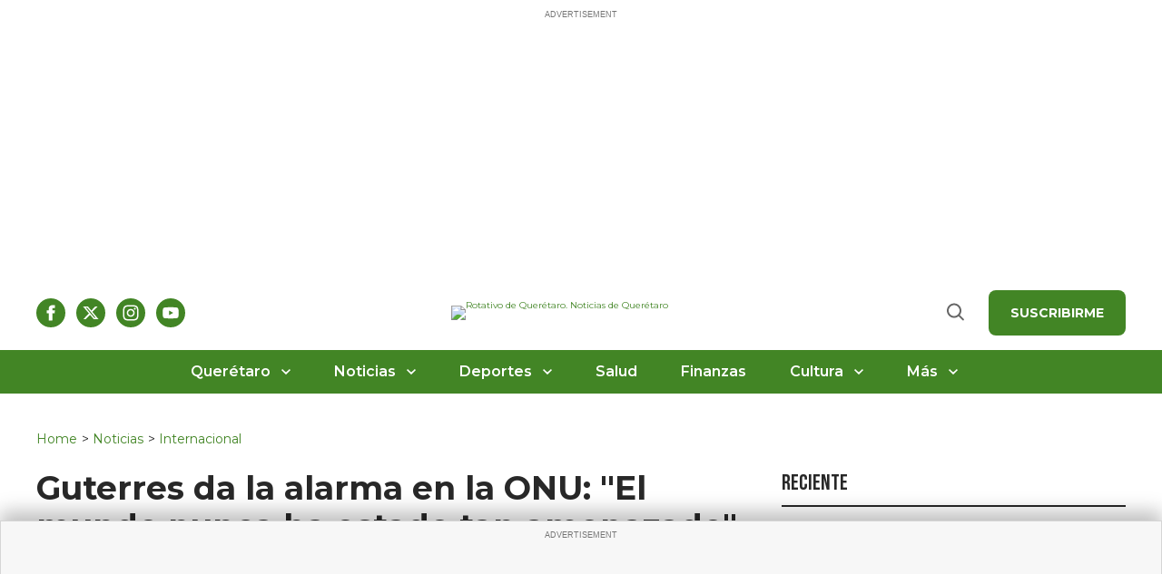

--- FILE ---
content_type: text/html; charset=utf-8
request_url: https://rotativo.com.mx/internacionales/guterres-da-la-alarma-en-la-onu-el-mundo-nunca-ha-estado-tan-amenazado_928245_102.html
body_size: 111060
content:
<!DOCTYPE html><!-- Powered by RebelMouse. https://www.rebelmouse.com --><html lang="es"><head prefix="og: https://ogp.me/ns# article: https://ogp.me/ns/article#"><script type="application/ld+json">{"@context":"https://schema.org","@type":"BreadcrumbList","itemListElement":[{"@type":"ListItem","id":"https://rotativo.com.mx/","item":"https://rotativo.com.mx/","name":"Home","position":1},{"@type":"ListItem","id":"https://rotativo.com.mx/noticias","item":"https://rotativo.com.mx/noticias","name":"Noticias","position":2},{"@type":"ListItem","id":"https://rotativo.com.mx/noticias/internacional","item":"https://rotativo.com.mx/noticias/internacional","name":"Internacional","position":3}]}</script><script type="application/ld+json">{"@context":"https://schema.org","@graph":[{"@id":"https://rotativo.com.mx/#organization","@type":"NewsMediaOrganization","address":{"@type":"PostalAddress","addressCountry":{"@type":"Country","name":"MX"},"addressLocality":"Santiago de Querétaro","addressRegion":"QRO","postalCode":"76000","streetAddress":"Boulevard Hidalgo 101-3 Piso 2, colonia Centro"},"alternateName":"Rotativo","areaServed":["MX","US"],"contactPoint":{"@type":"ContactPoint","areaServed":["MX","US"],"availableLanguage":["es","en"],"contactType":"newsroom","email":"contacto@rotativo.com.mx","telephone":"+52-442-XXX-XXXX"},"foundingDate":"2015-01-01","foundingLocation":{"@type":"Place","name":"Santiago de Querétaro, México"},"image":{"@id":"https://rotativo.com.mx/#logo","@type":"ImageObject","caption":"Rotativo de Querétaro","contentUrl":"https://assets.rebelmouse.io/eyJhbGciOiJIUzI1NiIsInR5cCI6IkpXVCJ9.eyJpbWFnZSI6Imh0dHBzOi8vYXNzZXRzLnJibC5tcy82MjI1MTQ3OC9vcmlnaW4ucG5nIiwiZXhwaXJlc19hdCI6MTc4MDgzNzY5MX0.0Anj5hB9n8kKTRLqvy6RhgU8zw1pFQGgCLSf0ksK8z8/img.png","height":178,"url":"https://assets.rebelmouse.io/eyJhbGciOiJIUzI1NiIsInR5cCI6IkpXVCJ9.eyJpbWFnZSI6Imh0dHBzOi8vYXNzZXRzLnJibC5tcy82MjI1MTQ3OC9vcmlnaW4ucG5nIiwiZXhwaXJlc19hdCI6MTc4MDgzNzY5MX0.0Anj5hB9n8kKTRLqvy6RhgU8zw1pFQGgCLSf0ksK8z8/img.png","width":753},"logo":{"@id":"https://rotativo.com.mx/#logo","@type":"ImageObject","caption":"Rotativo de Querétaro","contentUrl":"https://assets.rebelmouse.io/eyJhbGciOiJIUzI1NiIsInR5cCI6IkpXVCJ9.eyJpbWFnZSI6Imh0dHBzOi8vYXNzZXRzLnJibC5tcy82MjI1MTQ3OC9vcmlnaW4ucG5nIiwiZXhwaXJlc19hdCI6MTc4MDgzNzY5MX0.0Anj5hB9n8kKTRLqvy6RhgU8zw1pFQGgCLSf0ksK8z8/img.png","height":178,"representativeOfPage":true,"url":"https://assets.rebelmouse.io/eyJhbGciOiJIUzI1NiIsInR5cCI6IkpXVCJ9.eyJpbWFnZSI6Imh0dHBzOi8vYXNzZXRzLnJibC5tcy82MjI1MTQ3OC9vcmlnaW4ucG5nIiwiZXhwaXJlc19hdCI6MTc4MDgzNzY5MX0.0Anj5hB9n8kKTRLqvy6RhgU8zw1pFQGgCLSf0ksK8z8/img.png","width":753},"name":"Rotativo de Querétaro","sameAs":["https://www.facebook.com/RotativoQueretaro","https://x.com/diariorotativo","https://www.instagram.com/diariorotativo/","https://www.youtube.com/c/RotativodeQueretaro"],"url":"https://rotativo.com.mx/"},{"@type":"WebSite","name":"Rotativo de Querétaro","url":"https://rotativo.com.mx/"}]}</script><script type="application/ld+json">{"@context":"https://schema.org","@type":"NewsArticle","author":{"@type":"Person","description":"","identifier":"27375472","image":{"@type":"ImageObject","url":"https://rotativo.com.mx/media-library/eyJhbGciOiJIUzI1NiIsInR5cCI6IkpXVCJ9.eyJpbWFnZSI6Imh0dHBzOi8vYXNzZXRzLnJibC5tcy82MjE0MTQwOC9vcmlnaW4ucG5nIiwiZXhwaXJlc19hdCI6MTc2OTUzMTI1NH0.xNeOqwvUtHH310b6s2ZAeIlf5WHswIm98gDBDKp4Dl8/image.png?width=210"},"name":"Diario Rotativo","url":"https://rotativo.com.mx/autor/editor"},"dateModified":"2021-09-21T14:19:52Z","datePublished":"2021-09-21T14:19:52Z","description":"Naciones Unidas, 21 sep (EFE).- El secretario general de la ONU, António Guterres, abrió este martes la Asamblea General de la organización haciendo sonar la señal de \"alarma\" ante un mundo que \"nunca ha estado tan amenazado ni tan dividido\".","headline":"Guterres da la alarma en la ONU: \"El mundo nunca ha estado tan amenazado\"","image":[{"@type":"ImageObject","height":600,"url":"https://rotativo.com.mx/media-library/antonio-guterres-efe.jpg?id=62353047&width=600&height=600&coordinates=144%2C0%2C144%2C0","width":600},{"@type":"ImageObject","height":700,"url":"https://rotativo.com.mx/media-library/antonio-guterres-efe.jpg?id=62353047&width=1245&height=700&coordinates=0%2C0%2C0%2C1","width":1245},{"@type":"ImageObject","height":1500,"url":"https://rotativo.com.mx/media-library/antonio-guterres-efe.jpg?id=62353047&width=2000&height=1500&coordinates=82%2C0%2C82%2C0","width":2000}],"keywords":["onu","portada","internacional"],"mainEntityOfPage":{"@id":"https://rotativo.com.mx/internacionales/guterres-da-la-alarma-en-la-onu-el-mundo-nunca-ha-estado-tan-amenazado_928245_102.html","@type":"WebPage"},"publisher":{"@type":"Organization","logo":{"@type":"ImageObject","url":"https://rotativo.com.mx/media-library/eyJhbGciOiJIUzI1NiIsInR5cCI6IkpXVCJ9.eyJpbWFnZSI6Imh0dHBzOi8vYXNzZXRzLnJibC5tcy82MjI0MTYzNi9vcmlnaW4ucG5nIiwiZXhwaXJlc19hdCI6MTc4MDI0MTAzOX0.myJKq-xGJ1Nq0EBvGcBsg6hIaBFQxxvnmMQ21IZeIDk/image.png?width=210"},"name":"Rotativo"},"thumbnailUrl":"https://rotativo.com.mx/media-library/antonio-guterres-efe.jpg?id=62353047&width=1200&height=600&coordinates=0%2C21%2C0%2C21","url":"https://rotativo.com.mx/internacionales/guterres-da-la-alarma-en-la-onu-el-mundo-nunca-ha-estado-tan-amenazado_928245_102.html"}</script><meta charset="utf-8"/><link rel="preload" as="font" href="https://fonts.gstatic.com/s/montserrat/v31/JTUHjIg1_i6t8kCHKm4532VJOt5-QNFgpCtr6Hw5aXp-p7K4KLg.woff2" type="font/woff2" crossorigin=""/><link rel="preload" as="font" href="https://fonts.gstatic.com/s/montserrat/v31/JTUHjIg1_i6t8kCHKm4532VJOt5-QNFgpCtZ6Hw5aXp-p7K4KLg.woff2" type="font/woff2" crossorigin=""/><link rel="preload" as="font" href="https://fonts.gstatic.com/s/montserrat/v31/JTUHjIg1_i6t8kCHKm4532VJOt5-QNFgpCu173w5aXp-p7K4KLg.woff2" type="font/woff2" crossorigin=""/><link rel="preload" as="font" href="https://fonts.gstatic.com/s/montserrat/v31/JTUHjIg1_i6t8kCHKm4532VJOt5-QNFgpCuM73w5aXp-p7K4KLg.woff2" type="font/woff2" crossorigin=""/><link rel="preload" as="font" href="https://fonts.gstatic.com/s/bebasneue/v16/JTUSjIg69CK48gW7PXoo9WlhyyTh89Y.woff2" type="font/woff2" crossorigin=""/><meta name="robots" content="max-image-preview:large"/><link rel="preload" imagesrcset="https://rotativo.com.mx/media-library/antonio-guterres-efe.jpg?id=62353047&width=1245&height=700&quality=50&coordinates=0%2C0%2C0%2C1 3x, https://rotativo.com.mx/media-library/antonio-guterres-efe.jpg?id=62353047&width=1245&height=700&quality=50&coordinates=0%2C0%2C0%2C1 2x, https://rotativo.com.mx/media-library/antonio-guterres-efe.jpg?id=62353047&width=1245&height=700&quality=50&coordinates=0%2C0%2C0%2C1 1x" as="image" fetchpriority="high"/><link rel="canonical" href="https://rotativo.com.mx/internacionales/guterres-da-la-alarma-en-la-onu-el-mundo-nunca-ha-estado-tan-amenazado_928245_102.html"/><meta property="fb:app_id" content="200167090048537"/><meta name="twitter:site" content="@"/><meta name="twitter:site:id" content=""/><meta property="og:type" content="article"/><meta property="article:section" content="Internacional"/><meta property="og:url" content="https://rotativo.com.mx/internacionales/guterres-da-la-alarma-en-la-onu-el-mundo-nunca-ha-estado-tan-amenazado_928245_102.html"/><meta property="og:site_name" content="Rotativo"/><meta property="og:image" content="https://rotativo.com.mx/media-library/antonio-guterres-efe.jpg?id=62353047&width=1200&height=600&coordinates=0%2C21%2C0%2C21"/><meta property="og:image:width" content="1200"/><meta property="og:image:height" content="600"/><meta property="og:title" content="Guterres da la alarma en la ONU: &quot;El mundo nunca ha estado tan amenazado&quot;"/><meta property="og:description" content="Naciones Unidas, 21 sep (EFE).- El secretario general de la ONU, António Guterres, abrió este martes la Asamblea General de la organización haciendo sonar la señal de &quot;alarma&quot; ante un mundo que &quot;nunca ha estado tan amenazado ni tan dividido&quot;."/><meta name="description" content="Naciones Unidas, 21 sep (EFE).- El secretario general de la ONU, António Guterres, abrió este martes la Asamblea General de la organización haciendo sonar la señal de &quot;alarma&quot; ante un mundo que &quot;nunca ha estado tan amenazado ni tan dividido&quot;."/><meta name="keywords" content="onu, portada, internacional"/><meta name="referrer" content="always"/><meta name="twitter:card" content="summary_large_image"/><meta name="twitter:image" content="https://rotativo.com.mx/media-library/antonio-guterres-efe.jpg?id=62353047&width=1200&height=600&coordinates=0%2C21%2C0%2C21"/><link rel="preconnect" href="https://assets.rebelmouse.io/" crossorigin="anonymous"/><link rel="preconnect" href="https://user-stats.rbl.ms/" crossorigin="anonymous"/><link rel="preconnect" href="https://pages-stats.rbl.ms/" crossorigin="anonymous"/><!--link rel="preload" href="https://static.rbl.ms/static/fonts/fontawesome/fontawesome-mini.woff" as="font" type="font/woff2" crossorigin--><script type="text/javascript" class="rm-i-script">navigator.userAgent.includes("Chrome")&&function(e,t,n,r,i,o,a,u,c,s,p,l,f,v,d){var m,h,g,y,E=["click","contextmenu","dblclick","gotpointercapture","keydown","keypress","keyup","lostpointercapture","mousedown","mouseup","pointercancel","pointerdown","pointerenter","pointerleave","pointerover","pointerup","touchcancel","touchend","touchstart"],w=["scroll","wheel","mousemove","pointermove","touchmove"],P=new c,I=new c,L=new c,T="_rmStopped",S="rmInpZillaSafe",k="_rmImmediatelyStopped",_=e.setTimeout,b=e.clearTimeout,A=a.prototype,B=s&&"scheduling"in s&&"isInputPending"in s.scheduling;function C(e){return e&&e.canceled?Promise.resolve():(t=(e||{}).space||0,new Promise((function(e){t>0?_(e,0):d(e)}))).then((function(){if(B&&s.scheduling.isInputPending({includeContinuous:!0}))return C(e)}));var t}function Z(e){return e&&(e instanceof n||"function"==typeof e)}function x(e){return e&&"handleEvent"in e}function H(e){return"dataset"in e&&e.dataset.inpZillaSkip}function M(e,t,n,r,i,o){if(!(n[k]||r===u&&n[T]&&t!==n.target)){var a,c={get:(a={target:i,currentTarget:o},function(e,t,n){if(t in a)return a[t];var r=p.get(e,t);return Z(r)?function(){return p.apply(r,e,arguments)}:r}),set:p.set},s=new Proxy(n,c);try{x(e)?e.handleEvent.call(e,s):e.call(t,s)}catch(e){v(e)}}}function O(e){return function(t){var n=this,r=t.eventPhase,i=t.currentTarget,o=t.target;if(H(n))M(e,n,t,r,o,i);else{var a={canceled:!1,space:50};L.has(e)&&(L.get(e).canceled=!0),L.set(e,a),C(a).then((function(){a.canceled||(L.delete(e),M(e,n,t,r,o,i))}))}}}function j(e){return f.length>0&&e instanceof r&&e.dataset}function q(e){var t=!!f.some((function(t){return e.closest(t)}));e.dataset[S]=t?1:0}function F(e){return!!j(e)&&(S in e.dataset||q(e),1==e.dataset[S])}function G(e,t){var n=function(e,t){return!function(e,t){return!function(e){return e&&e.passive}(t)&&function(e){var t=e;return x(e)&&(t=e.handleEvent),!!(t&&t.length>0)}(e)}(e,t)}(e,t);return function(t){var r=this,i=t.eventPhase,o=t.currentTarget,u=t.target,c=t.timeStamp,s=new a("rm").timeStamp-c;function p(){M(e,r,t,i,u,o)}var l=!t.cancelable,f=!H(r),v=s>=20||n||l||function(e){return F(e.target)||F(e.currentTarget)}(t);f&&v?C().then(p):p()}}function N(e,t,n,r){if(!e.has(t)){var i=n(t,r);e.set(t,i)}return e.get(t)}function R(e){E.forEach((function(t){var n="on"+t;Object.defineProperty(e,n,{set:function(e){var n=this,r="__rmInpOn"+t;n[r]&&n.removeEventListener(t,n[r],{passive:!0}),n[r]=e,n.addEventListener(t,e,{passive:!0})}})}))}function U(e,t){return function(){this[e]=!0,t.apply(this,arguments)}}function z(){return!0}e.addEventListener("pointerup",z,{passive:!0}),e.addEventListener("pointerdown",z,{passive:!0}),(m=i.prototype).addEventListener=(h=m.addEventListener,function(t,n,r){var i=this||e;j(i)&&q(i);var o=n;n&&(o=w.includes(t)?N(I,n,O,r):N(P,n,G,r));var a=l.from(arguments);return a[1]=o,h.apply(i,a)}),m.removeEventListener=function(t){return function(n,r){var i,o=this||e,a=r;r&&(w.includes(n)&&I.has(r)?i=I:P.has(r)&&(i=P),i&&(a=i.get(r),i.delete(r)));var u=l.from(arguments);return u[1]=a,t.apply(o,u)}}(m.removeEventListener),R(e),R(t),R(o.prototype),g=A.stopPropagation,y=A.stopImmediatePropagation,A.stopPropagation=U(T,g),A.stopImmediatePropagation=U(k,y),function(){var t=new c;function n(e){return t.has(e)&&t.set(e,!0),b(e)}e.setTimeout=function(n,r){var i=this,o=l.from(arguments).splice(2);if(!Z(n))return _.apply(e,arguments);function a(){t.get(u)||n.apply(i,o),t.delete(u)}var u=_((function(){C().then(a).catch(v)}),r);return t.set(u,!1),u},e.setInterval=function(e,n){var r=this,i=l.from(arguments).splice(2);function o(){t.get(c)||e.apply(r,i)}function a(){return _(u,n)}function u(){t.get(c)?t.delete(c):C().then(o).catch(v).finally(a)}var c=a();return t.set(c,!1),c},e.clearInterval=n,e.clearTimeout=n}()}(window,document,Function,Element,EventTarget,HTMLElement,Event,Event.BUBBLING_PHASE,Map,navigator,Reflect,Array,window._rmInpZillaSafeSelectorList||[],console.error,requestIdleCallback);</script><script class="rm-i-script">window.REBELMOUSE_BOOTSTRAP_DATA = {"isUserLoggedIn": false, "site": {"id": 27362948, "isCommunitySite": false}, "runner": {"id": 27362948}, "post": {"id": 2674443450, "sections": [0, 2286895536, 2286093207], "shareUrl": "https%3A%2F%2Frotativo.com.mx%2Finternacionales%2Fguterres-da-la-alarma-en-la-onu-el-mundo-nunca-ha-estado-tan-amenazado_928245_102.html", "status": 0, "tags": ["onu", "portada", "internacional"]}, "path": "/internacionales/guterres-da-la-alarma-en-la-onu-el-mundo-nunca-ha-estado-tan-amenazado_928245_102.html", "pathParams": {}, "resourceId": "pp_2674443450", "fbId": "200167090048537", "fbAppVersion": "v2.5", "clientGaId": "", "messageBusUri": "wss://messages.rebelmouse.io", "section": {"id": null}, "tag": {"slug": null, "isSection": false}, "fullBootstrapUrl": "/res/bootstrap/data.js?site_id=27362948\u0026resource_id=pp_2674443450\u0026path_params=%7B%7D\u0026override_device=desktop\u0026post_id=2674443450", "whitelabel_menu": {}, "useRiver": false, "engine": {"recaptchaSiteKey": null, "lazyLoadShortcodeImages": true, "backButtonGoToPage": true, "changeParticleUrlScroll": false, "countKeepReadingAsPageview": true, "defaultVideoPlayer": "", "theoPlayerLibraryLocation": "", "trackPageViewOnParticleUrlScroll": false, "webVitalsSampleRate": 100, "overrideDevicePixelRatio": null, "image_quality_level": 50, "sendEventsToCurrentDomain": false, "enableLoggedOutUserTracking": false, "useSmartLinks2": false}};
    </script><script class="rm-i-script">window.REBELMOUSE_BASE_ASSETS_URL = "https://rotativo.com.mx/static/dist/social-ux/";
        window.REBELMOUSE_BASE_SSL_DOMAIN = "https://rotativo.com.mx";
        window.REBELMOUSE_TASKS_QUEUE = [];
        window.REBELMOUSE_LOW_TASKS_QUEUE = [];
        window.REBELMOUSE_LOWEST_TASKS_QUEUE = [];
        window.REBELMOUSE_ACTIVE_TASKS_QUEUE = [];
        window.REBELMOUSE_STDLIB = {};
        window.RM_OVERRIDES = {};
        window.RM_AD_LOADER = [];
    </script><script src="https://rotativo.com.mx/static/dist/social-ux/main.6bc7945fceb0d1ce31d3.bundle.mjs" class="rm-i-script" type="module" async="async" data-js-app="true" data-src-host="https://rotativo.com.mx" data-src-file="main.mjs"></script><script src="https://rotativo.com.mx/static/dist/social-ux/main.da8512cbfe75950eb816.bundle.js" class="rm-i-script" nomodule="nomodule" defer="defer" data-js-app="true" data-src-host="https://rotativo.com.mx" data-src-file="main.js"></script><script src="https://rotativo.com.mx/static/dist/social-ux/runtime.5f2854bedb02943ff2a5.bundle.mjs" class="rm-i-script" type="module" async="async" data-js-app="true" data-src-host="https://rotativo.com.mx" data-src-file="runtime.mjs"></script><script src="https://rotativo.com.mx/static/dist/social-ux/runtime.5fe7c9a46d72403f8fd3.bundle.js" class="rm-i-script" nomodule="nomodule" defer="defer" data-js-app="true" data-src-host="https://rotativo.com.mx" data-src-file="runtime.js"></script><!-- we collected enough need to fix it first before turn in back on--><!--script src="//cdn.ravenjs.com/3.16.0/raven.min.js" crossorigin="anonymous"></script--><!--script type="text/javascript">
        Raven.config('https://6b64f5cc8af542cbb920e0238864390a@sentry.io/147999').install();
    </script--><script class="rm-i-script">
        if ('serviceWorker' in navigator) {
          window.addEventListener('load', function() {
            navigator.serviceWorker.register('/sw.js').then(function(registration) {
              console.log('ServiceWorker registration successful with scope: ', registration.scope);
            }, function(err) {
              console.log('ServiceWorker registration failed: ', err);
            });
          });
        } else {
          console.log('ServiceWorker not enabled');
        }
    </script><script class="rm-i-script">
        // fallback error prone google tag setup
        var googletag = googletag || {};
        googletag.cmd = googletag.cmd || [];
    </script><meta http-equiv="X-UA-Compatible" content="IE=edge"/><link rel="alternate" type="application/rss+xml" title="Rotativo" href="/feeds/noticias/internacional.rss"/><meta name="viewport" content="width=device-width,initial-scale=1,minimum-scale=1.0"/><!-- TODO: move the default value from here --><title>Guterres da la alarma en la ONU: "El mundo nunca ha estado tan amenazado" | Rotativo</title><style class="rm-i-styles">
        {% raw %} article,aside,details,figcaption,figure,footer,header,hgroup,nav,section{display:block;}audio,canvas,video{display:inline-block;}audio:not([controls]){display:none;}[hidden]{display:none;}html{font-size:100%;-webkit-text-size-adjust:100%;-ms-text-size-adjust:100%;}body{margin:0;font-size:1em;line-height:1.4;}body,button,input,select,textarea{font-family:Tahoma,sans-serif;color:#5A5858;}::-moz-selection{background:#145A7C;color:#fff;text-shadow:none;}::selection{background:#145A7C;color:#fff;text-shadow:none;}:focus{outline:5px auto #2684b1;}a:hover,a:active{outline:0;}abbr[title]{border-bottom:1px dotted;}b,strong{font-weight:bold;}blockquote{margin:1em 40px;}dfn{font-style:italic;}hr{display:block;height:1px;border:0;border-top:1px solid #ccc;margin:1em 0;padding:0;}ins{background:#ff9;color:#000;text-decoration:none;}mark{background:#ff0;color:#000;font-style:italic;font-weight:bold;}pre,code,kbd,samp{font-family:monospace,serif;_font-family:'courier new',monospace;font-size:1em;}pre{white-space:pre;white-space:pre-wrap;word-wrap:break-word;}q{quotes:none;}q:before,q:after{content:"";content:none;}small{font-size:85%;}sub,sup{font-size:75%;line-height:0;position:relative;vertical-align:baseline;}sup{top:-0.5em;}sub{bottom:-0.25em;}ul,ol{margin:1em 0;padding:0 0 0 40px;}dd{margin:0 0 0 40px;}nav ul,nav ol{list-style:none;list-style-image:none;margin:0;padding:0;}img{border:0;-ms-interpolation-mode:bicubic;vertical-align:middle;}svg:not(:root){overflow:hidden;}figure{margin:0;}form{margin:0;}fieldset{border:0;margin:0;padding:0;}label{cursor:pointer;}legend{border:0;padding:0;}button,input{line-height:normal;}button,input[type="button"],input[type="reset"],input[type="submit"]{cursor:pointer;-webkit-appearance:button;}input[type="checkbox"],input[type="radio"]{box-sizing:border-box;padding:0;}input[type="search"]{-webkit-appearance:textfield;box-sizing:content-box;}input[type="search"]::-webkit-search-decoration{-webkit-appearance:none;}button::-moz-focus-inner,input::-moz-focus-inner{border:0;padding:0;}textarea{overflow:auto;vertical-align:top;resize:vertical;}input:invalid,textarea:invalid{background-color:#fccfcc;}table{border-collapse:collapse;border-spacing:0;}td{vertical-align:top;}.ir{display:block;border:0;text-indent:-999em;overflow:hidden;background-color:transparent;background-repeat:no-repeat;text-align:left;direction:ltr;}.ir br{display:none;}.hidden{display:none !important;visibility:hidden;}.visuallyhidden{border:0;clip:rect(0 0 0 0);height:1px;margin:-1px;overflow:hidden;padding:0;position:absolute;width:1px;}.visuallyhidden.focusable:active,.visuallyhidden.focusable:focus{clip:auto;height:auto;margin:0;overflow:visible;position:static;width:auto;}.invisible{visibility:hidden;}.clearfix:before,.clearfix:after{content:"";display:table;}.clearfix:after{clear:both;}.clearfix{zoom:1;}.zindex20{z-index:20;}.zindex30{z-index:30;}.zindex40{z-index:40;}.zindex50{z-index:50;}html{font-size:10px;font-family:Roboto;line-height:1.4;color:#282828;font-weight:normal;}body,button,input,select,textarea{font-family:Roboto;color:#282828;}.col,body{font-size:1.6rem;line-height:1.4;}a{color:#479ad2;text-decoration:none;}a:hover{color:#1d73ad;text-decoration:none;}.with-primary-color{color:#479ad2;}.with-primary-color:hover{color:#1d73ad;}.js-tab,.js-keep-reading,.js-toggle{cursor:pointer;}.noselect{-webkit-touch-callout:none;-webkit-user-select:none;-khtml-user-select:none;-moz-user-select:none;-ms-user-select:none;user-select:none;}.tabs__tab{display:inline-block;padding:10px;}.tabs__tab-content{display:none;}.tabs__tab-content.active{display:block;}button:focus,input[type="text"],input[type="email"]{outline:0;}audio,canvas,iframe,img,svg,video{vertical-align:middle;max-width:100%;}textarea{resize:vertical;}.main{background-color:#f4f4f4;position:relative;overflow:hidden;}.valign-wrapper{display:-webkit-flex;display:-ms-flexbox;display:flex;-webkit-align-items:center;-ms-flex-align:center;align-items:center;}.valign-wrapper .valign{display:block;}#notification{position:fixed;}.article-module__controls-placeholder{position:absolute;}.display-block{display:block;}.cover-all{position:absolute;width:100%;height:100%;}.full-width{width:100%;}.fa{font-family:FontAwesome,"fontawesome-mini" !important;}.fa.fa-instagram{font-size:1.15em;}.fa-googleplus:before{content:"\f0d5";}.post-partial,.overflow-visible{overflow:visible !important;}.attribute-data{margin:0 10px 10px 0;padding:5px 10px;background-color:#479ad2;color:white;border-radius:3px;margin-bottom:10px;display:inline-block;}.attribute-data[value=""]{display:none;}.badge{display:inline-block;overflow:hidden;}.badge-image{border-radius:100%;}.js-expandable.expanded .js-expand,.js-expandable:not(.expanded) .js-contract{display:none;}.js-scroll-trigger{display:block;width:100%;}.sticky-target:not(.legacy){position:fixed;opacity:0;top:0;will-change:transform;transform:translate3d(0px,0px,0px);}.sticky-target.legacy{position:relative;}.sticky-target.legacy.sticky-active{position:fixed;}.color-inherit:hover,.color-inherit{color:inherit;}.js-appear-on-expand{transition:all 350ms;height:0;overflow:hidden;opacity:0;}.content-container{display:none;}.expanded .content-container{display:block;}.expanded .js-appear-on-expand{opacity:1;height:auto;}.logged-out-user .js-appear-on-expand{height:0;opacity:0;}.h1,.h2{margin:0;padding:0;font-size:1em;font-weight:normal;}.lazyload-placeholder{display:none;position:absolute;text-align:center;background:rgba(0,0,0,0.1);top:0;bottom:0;left:0;right:0;}div[runner-lazy-loading] .lazyload-placeholder,iframe[runner-lazy-loading] + .lazyload-placeholder{display:block;}.abs-pos-center{position:absolute;top:0;bottom:0;left:0;right:0;margin:auto;}.relative{position:relative;}.runner-spinner{position:absolute;top:0;bottom:0;left:0;right:0;margin:auto;width:50px;}.runner-spinner:before{content:"";display:block;padding-top:100%;}.rm-non-critical-loaded .runner-spinner-circular{animation:rotate 2s linear infinite;height:100%;transform-origin:center center;width:100%;position:absolute;top:0;bottom:0;left:0;right:0;margin:auto;}.position-relative{position:relative;}.collection-button{display:inline-block;}.rm-non-critical-loaded .runner-spinner-path{stroke-dasharray:1,200;stroke-dashoffset:0;animation:dash 1.5s ease-in-out infinite,color 6s ease-in-out infinite;stroke-linecap:round;}.pagination-container .pagination-wrapper{display:flex;align-items:center;}.pagination-container .pagination-wrapper a{color:rgba(59,141,242,1);margin:0 5px;}@keyframes rotate{100%{transform:rotate(360deg);}}@keyframes dash{0%{stroke-dasharray:1,200;stroke-dashoffset:0;}50%{stroke-dasharray:89,200;stroke-dashoffset:-35px;}100%{stroke-dasharray:89,200;stroke-dashoffset:-124px;}}@keyframes color{100%,0%{stroke:rgba(255,255,255,1);}40%{stroke:rgba(255,255,255,0.6);}66%{stroke:rgba(255,255,255,0.9);}80%,90%{stroke:rgba(255,255,255,0.7);}}.js-section-loader-feature-container > .slick-list > .slick-track > .slick-slide:not(.slick-active){height:0;visibility:hidden;}.rebellt-item-media-container .instagram-media{margin-left:auto !important;margin-right:auto !important;}.js-hidden-panel{position:fixed;top:0;left:0;right:0;transition:all 300ms;z-index:10;}.js-hidden-panel.active{transform:translate3d(0,-100%,0);}.content{margin-left:auto;margin-right:auto;max-width:1100px;width:90%;}.ad-tag{text-align:center;}.ad-tag__inner{display:inline-block;}.content .ad-tag{margin-left:-5%;margin-right:-5%;}@media (min-width:768px){.content .ad-tag{margin-left:auto;margin-right:auto;}}.user-prefs{display:none;}.no-mb:not(:last-child){margin-bottom:0;}.no-mt:not(:first-child){margin-top:0;}.sm-mt-0:not(:empty):before,.sm-mt-1:not(:empty):before,.sm-mt-2:not(:empty):before,.sm-mb-0:not(:empty):after,.sm-mb-1:not(:empty):after,.sm-mb-2:not(:empty):after,.md-mt-0:not(:empty):before,.md-mt-1:not(:empty):before,.md-mt-2:not(:empty):before,.md-mb-0:not(:empty):after,.md-mb-1:not(:empty):after,.md-mb-2:not(:empty):after,.lg-mt-0:not(:empty):before,.lg-mt-1:not(:empty):before,.lg-mt-2:not(:empty):before,.lg-mb-0:not(:empty):after,.lg-mb-1:not(:empty):after,.lg-mb-2:not(:empty):after{content:'';display:block;overflow:hidden;}.sm-mt-0:not(:empty):before{margin-bottom:0;}.sm-mt-0 > *{margin-top:0;}.sm-mt-1:not(:empty):before{margin-bottom:-10px;}.sm-mt-1 > *{margin-top:10px;}.sm-mt-2:not(:empty):before{margin-bottom:-20px;}.sm-mt-2 > *{margin-top:20px;}.sm-mb-0:not(:empty):after{margin-top:0;}.sm-mb-0 > *{margin-bottom:0;}.sm-mb-1:not(:empty):after{margin-top:-10px;}.sm-mb-1 > *{margin-bottom:10px;}.sm-mb-2:not(:empty):after{margin-top:-20px;}.sm-mb-2 > *{margin-bottom:20px;}@media (min-width:768px){.md-mt-0:not(:empty):before{margin-bottom:0;}.md-mt-0 > *{margin-top:0;}.md-mt-1:not(:empty):before{margin-bottom:-10px;}.md-mt-1 > *{margin-top:10px;}.md-mt-2:not(:empty):before{margin-bottom:-20px;}.md-mt-2 > *{margin-top:20px;}.md-mb-0:not(:empty):after{margin-top:0;}.md-mb-0 > *{margin-bottom:0;}.md-mb-1:not(:empty):after{margin-top:-10px;}.md-mb-1 > *{margin-bottom:10px;}.md-mb-2:not(:empty):after{margin-top:-20px;}.md-mb-2 > *{margin-bottom:20px;}}@media (min-width:1024px){.lg-mt-0:not(:empty):before{margin-bottom:0;}.lg-mt-0 > *{margin-top:0;}.lg-mt-1:not(:empty):before{margin-bottom:-10px;}.lg-mt-1 > *{margin-top:10px;}.lg-mt-2:not(:empty):before{margin-bottom:-20px;}.lg-mt-2 > *{margin-top:20px;}.lg-mb-0:not(:empty):after{margin-top:0;}.lg-mb-0 > *{margin-bottom:0;}.lg-mb-1:not(:empty):after{margin-top:-10px;}.lg-mb-1 > *{margin-bottom:10px;}.lg-mb-2:not(:empty):after{margin-top:-20px;}.lg-mb-2 > *{margin-bottom:20px;}}.sm-cp-0{padding:0;}.sm-cp-1{padding:10px;}.sm-cp-2{padding:20px;}@media (min-width:768px){.md-cp-0{padding:0;}.md-cp-1{padding:10px;}.md-cp-2{padding:20px;}}@media (min-width:1024px){.lg-cp-0{padding:0;}.lg-cp-1{padding:10px;}.lg-cp-2{padding:20px;}}.mb-2 > *{margin-bottom:20px;}.mb-2 > :last-child{margin-bottom:0;}.v-sep > *{margin-bottom:20px;}@media (min-width:768px){.v-sep > *{margin-bottom:40px;}}.v-sep > *:last-child{margin-bottom:0;}@media only screen and (max-width:767px){.hide-mobile{display:none !important;}}@media only screen and (max-width:1023px){.hide-tablet-and-mobile{display:none !important;}}@media only screen and (min-width:768px){.hide-tablet-and-desktop{display:none !important;}}@media only screen and (min-width:768px) and (max-width:1023px){.hide-tablet{display:none !important;}}@media only screen and (min-width:1024px){.hide-desktop{display:none !important;}}.row.px10{margin-left:-10px;margin-right:-10px;}.row.px10 > .col{padding-left:10px;padding-right:10px;}.row.px20{margin-left:-20px;margin-right:-20px;}.row.px20 > .col{padding-left:20px;padding-right:20px;}.row{margin-left:auto;margin-right:auto;overflow:hidden;}.row:after{content:'';display:table;clear:both;}.row:not(:empty){margin-bottom:-20px;}.col{margin-bottom:20px;}@media (min-width:768px){.col{margin-bottom:40px;}.row:not(:empty){margin-bottom:-40px;}}.row .col{float:left;box-sizing:border-box;}.row .col.pull-right{float:right;}.row .col.s1{width:8.3333333333%;}.row .col.s2{width:16.6666666667%;}.row .col.s3{width:25%;}.row .col.s4{width:33.3333333333%;}.row .col.s5{width:41.6666666667%;}.row .col.s6{width:50%;}.row .col.s7{width:58.3333333333%;}.row .col.s8{width:66.6666666667%;}.row .col.s9{width:75%;}.row .col.s10{width:83.3333333333%;}.row .col.s11{width:91.6666666667%;}.row .col.s12{width:100%;}@media only screen and (min-width:768px){.row .col.m1{width:8.3333333333%;}.row .col.m2{width:16.6666666667%;}.row .col.m3{width:25%;}.row .col.m4{width:33.3333333333%;}.row .col.m5{width:41.6666666667%;}.row .col.m6{width:50%;}.row .col.m7{width:58.3333333333%;}.row .col.m8{width:66.6666666667%;}.row .col.m9{width:75%;}.row .col.m10{width:83.3333333333%;}.row .col.m11{width:91.6666666667%;}.row .col.m12{width:100%;}}@media only screen and (min-width:1024px){.row .col.l1{width:8.3333333333%;}.row .col.l2{width:16.6666666667%;}.row .col.l3{width:25%;}.row .col.l4{width:33.3333333333%;}.row .col.l5{width:41.6666666667%;}.row .col.l6{width:50%;}.row .col.l7{width:58.3333333333%;}.row .col.l8{width:66.6666666667%;}.row .col.l9{width:75%;}.row .col.l10{width:83.3333333333%;}.row .col.l11{width:91.6666666667%;}.row .col.l12{width:100%;}}.widget{position:relative;box-sizing:border-box;}.widget:hover .widget__headline a{color:#1d73ad;}.widget__headline{font-family:"Source Sans Pro";color:#282828;cursor:pointer;}.widget__headline-text{font-family:inherit;color:inherit;word-break:break-word;}.widget__section-text{display:block;}.image,.widget__image{background-position:center;background-repeat:no-repeat;background-size:cover;display:block;z-index:0;}.widget__play{position:absolute;width:100%;height:100%;text-align:center;}.rm-widget-image-holder{position:relative;}.rm-video-holder{position:absolute;width:100%;height:100%;top:0;left:0;}.rm-zindex-hidden{display:none;z-index:-1;}.rm-widget-image-holder .widget__play{top:0;left:0;}.image.no-image{background-color:#e4e4e4;}.widget__video{position:relative;}.widget__video .rm-scrop-spacer{padding-bottom:56.25%;}.widget__video.rm-video-tiktok{max-width:605px;}.widget__video video,.widget__video iframe{position:absolute;top:0;left:0;height:100%;}.widget__product-vendor{font-size:1.5em;line-height:1.5;margin:25px 0;}.widget__product-buy-link{margin:15px 0;}.widget__product-buy-link-btn{background-color:#000;color:#fff;display:inline-block;font-size:1.6rem;line-height:1em;padding:1.25rem;font-weight:700;}.widget__product-buy-btn:hover{color:#fff;}.widget__product-price{font-size:1.5em;line-height:1.5;margin:25px 0;}.widget__product-compare-at-price{text-decoration:line-through;}.rebellt-item.is--mobile,.rebellt-item.is--tablet{margin-bottom:0.85em;}.rebellt-item.show_columns_on_mobile.col2,.rebellt-item.show_columns_on_mobile.col3{display:inline-block;vertical-align:top;}.rebellt-item.show_columns_on_mobile.col2{width:48%;}.rebellt-item.show_columns_on_mobile.col3{width:32%;}@media only screen and (min-width:768px){.rebellt-item.col2:not(.show_columns_on_mobile),.rebellt-item.col3:not(.show_columns_on_mobile){display:inline-block;vertical-align:top;}.rebellt-item.col2:not(.show_columns_on_mobile){width:48%;}.rebellt-item.col3:not(.show_columns_on_mobile){width:32%;}}.rebellt-item.parallax{background-size:cover;background-attachment:fixed;position:relative;left:calc(-50vw + 50%);width:100vw;min-height:100vh;padding:0 20%;box-sizing:border-box;max-width:inherit;text-align:center;z-index:3;}.rebellt-item.parallax.is--mobile{background-position:center;margin-bottom:0;padding:0 15%;}.rebellt-item.parallax.has-description:before,.rebellt-item.parallax.has-description:after{content:"";display:block;padding-bottom:100%;}.rebellt-item.parallax.has-description.is--mobile:before,.rebellt-item.parallax.has-description.is--mobile:after{padding-bottom:90vh;}.rebellt-item.parallax h3,.rebellt-item.parallax p{color:white;text-shadow:1px 0 #000;}.rebellt-item.parallax.is--mobile p{font-size:18px;font-weight:400;}.rebellt-ecommerce h3{font-size:1.8em;margin-bottom:15px;}.rebellt-ecommerce--vendor{font-size:1.5em;line-height:1.5;margin:25px 0;}.rebellt-ecommerce--price{font-size:1.5em;line-height:1.5;margin:25px 0;}.rebellt-ecommerce--compare-at-price{text-decoration:line-through;}.rebellt-ecommerce--buy{margin:15px 0;}.rebellt-ecommerce--btn{background-color:#000;color:#fff;display:inline-block;font-size:1.6rem;line-height:1em;padding:1.25rem;font-weight:700;}.rebellt-ecommerce--btn:hover{color:#fff;}.rebelbar.skin-simple{height:50px;line-height:50px;color:#282828;font-size:1.2rem;border-left:none;border-right:none;background-color:#fff;}.rebelbar.skin-simple .rebelbar__inner{position:relative;height:100%;margin:0 auto;padding:0 20px;max-width:1300px;}.rebelbar.skin-simple .logo{float:left;}.rebelbar.skin-simple .logo__image{max-height:50px;max-width:190px;}.rebelbar--fake.skin-simple{position:relative;border-color:#fff;}.rebelbar--fixed.skin-simple{position:absolute;width:100%;z-index:3;}.with-fixed-header .rebelbar--fixed.skin-simple{position:fixed;top:0;}.rebelbar.skin-simple .rebelbar__menu-toggle{position:relative;cursor:pointer;float:left;text-align:center;font-size:0;width:50px;margin-left:-15px;height:100%;color:#282828;}.rebelbar.skin-simple i{vertical-align:middle;display:inline-block;font-size:20px;}.rebelbar.skin-simple .rebelbar__menu-toggle:hover{color:#1d73ad;}.rebelbar.skin-simple .rebelbar__section-links{display:none;padding:0 100px 0 40px;overflow:hidden;height:100%;}.rebelbar.skin-simple .rebelbar__section-list{margin:0 -15px;height:100%;}.rebelbar.skin-simple .rebelbar__section-links li{display:inline-block;padding:0 15px;text-align:left;}.rebelbar.skin-simple .rebelbar__section-link{color:#282828;display:block;font-size:1.8rem;font-weight:400;text-decoration:none;}.rebelbar.skin-simple .rebelbar__section-link:hover{color:#1d73ad;}.rebelbar.skin-simple .rebelbar__sharebar.sharebar{display:none;}.rebelbar.skin-simple .rebelbar__section-list.js--active .rebelbar__more-sections-button{visibility:visible;}.rebelbar.skin-simple .rebelbar__more-sections-button{cursor:pointer;visibility:hidden;}.rebelbar.skin-simple #rebelbar__more-sections{visibility:hidden;position:fixed;line-height:70px;left:0;width:100%;background-color:#1f1f1f;}.rebelbar.skin-simple #rebelbar__more-sections a{color:white;}.rebelbar.skin-simple #rebelbar__more-sections.opened{visibility:visible;}@media only screen and (min-width:768px){.rebelbar.skin-simple .rebelbar__menu-toggle{margin-right:15px;}.rebelbar.skin-simple{height:100px;line-height:100px;font-weight:700;}.rebelbar.skin-simple .logo__image{max-width:350px;max-height:100px;}.rebelbar.skin-simple .rebelbar__inner{padding:0 40px;}.rebelbar.skin-simple .rebelbar__sharebar.sharebar{float:left;margin-top:20px;margin-bottom:20px;padding-left:40px;}}@media (min-width:960px){.rebelbar.skin-simple .rebelbar__section-links{display:block;}.with-floating-shares .rebelbar.skin-simple .search-form{display:none;}.with-floating-shares .rebelbar.skin-simple .rebelbar__sharebar.sharebar{display:block;}.with-floating-shares .rebelbar.skin-simple .rebelbar__section-links{display:none;}}.menu-global{display:none;width:100%;position:fixed;z-index:3;color:white;background-color:#1a1a1a;height:100%;font-size:1.8rem;overflow-y:auto;overflow-x:hidden;line-height:1.6em;}@media (min-width:768px){.menu-global{display:block;max-width:320px;top:0;-webkit-transform:translate(-320px,0);transform:translate(-320px,0);transform:translate3d(-320px,0,0);}.menu-global,.all-content-wrapper{transition:transform .2s cubic-bezier(.2,.3,.25,.9);}}.menu-overlay{position:fixed;top:-100%;left:0;height:0;width:100%;cursor:pointer;visibility:hidden;opacity:0;transition:opacity 200ms;}.menu-opened .menu-overlay{visibility:visible;height:100%;z-index:1;opacity:1;top:0;}@media only screen and (min-width:768px){.menu-opened .menu-overlay{z-index:10;background:rgba(255,255,255,.6);}}@media (min-width:960px){.logged-out-user .rebelbar.skin-simple .menu-overlay{display:none;}}@media (min-width:600px){.rm-resized-container-5{width:5%;}.rm-resized-container-10{width:10%;}.rm-resized-container-15{width:15%;}.rm-resized-container-20{width:20%;}.rm-resized-container-25{width:25%;}.rm-resized-container-30{width:30%;}.rm-resized-container-35{width:35%;}.rm-resized-container-40{width:40%;}.rm-resized-container-45{width:45%;}.rm-resized-container-50{width:50%;}.rm-resized-container-55{width:55%;}.rm-resized-container-60{width:60%;}.rm-resized-container-65{width:65%;}.rm-resized-container-70{width:70%;}.rm-resized-container-75{width:75%;}.rm-resized-container-80{width:80%;}.rm-resized-container-85{width:85%;}.rm-resized-container-90{width:90%;}.rm-resized-container-95{width:95%;}.rm-resized-container-100{width:100%;}}.rm-embed-container{position:relative;}.rm-embed-container.rm-embed-instagram{max-width:540px;}.rm-embed-container.rm-embed-tiktok{max-width:572px;min-height:721px;}.rm-embed-container.rm-embed-tiktok blockquote,.rm-embed-twitter blockquote{all:revert;}.rm-embed-container.rm-embed-tiktok blockquote{margin-left:0;margin-right:0;position:relative;}.rm-embed-container.rm-embed-tiktok blockquote,.rm-embed-container.rm-embed-tiktok blockquote > iframe,.rm-embed-container.rm-embed-tiktok blockquote > section{width:100%;min-height:721px;display:block;}.rm-embed-container.rm-embed-tiktok blockquote > section{position:absolute;top:0;left:0;right:0;bottom:0;display:flex;align-items:center;justify-content:center;flex-direction:column;text-align:center;}.rm-embed-container.rm-embed-tiktok blockquote > section:before{content:"";display:block;width:100%;height:300px;border-radius:8px;}.rm-embed-container > .rm-embed,.rm-embed-container > .rm-embed-holder{position:absolute;top:0;left:0;}.rm-embed-holder{display:block;height:100%;width:100%;display:flex;align-items:center;}.rm-embed-container > .rm-embed-spacer{display:block;}.rm-embed-twitter{max-width:550px;margin-top:10px;margin-bottom:10px;}.rm-embed-twitter blockquote{position:relative;height:100%;width:100%;flex-direction:column;display:flex;align-items:center;justify-content:center;flex-direction:column;text-align:center;}.rm-embed-twitter:not(.rm-off) .twitter-tweet{margin:0 !important;}.logo__image,.image-element__img,.rm-lazyloadable-image{max-width:100%;height:auto;}.logo__image,.image-element__img{width:auto;}@media (max-width:768px){.rm-embed-spacer.rm-embed-spacer-desktop{display:none;}}@media (min-width:768px){.rm-embed-spacer.rm-embed-spacer-mobile{display:none;}}.sharebar{margin:0 -4px;padding:0;font-size:0;line-height:0;}.sharebar a{color:#fff;}.sharebar a:hover{text-decoration:none;color:#fff;}.sharebar .share,.sharebar .share-plus{display:inline-block;margin:0 4px;font-size:14px;font-weight:400;padding:0 10px;width:20px;min-width:20px;height:40px;line-height:38px;text-align:center;vertical-align:middle;border-radius:2px;}.sharebar .share-plus i,.sharebar .share i{display:inline-block;vertical-align:middle;}.sharebar .hide-button{display:none;}.sharebar.enable-panel .hide-button{display:inline-block;}.sharebar.enable-panel .share-plus{display:none;}.sharebar.with-first-button-caption:not(.enable-panel) .share:first-child{width:68px;}.sharebar.with-first-button-caption:not(.enable-panel) .share:first-child:after{content:'Share';padding-left:5px;vertical-align:middle;}.sharebar--fixed{display:none;position:fixed;bottom:0;z-index:1;text-align:center;width:100%;left:0;margin:20px auto;}.with-floating-shares .sharebar--fixed{display:block;}.sharebar.fly_shared:not(.enable-panel) .share:nth-child(5){display:none;}.share-media-panel .share-media-panel-pinit{position:absolute;right:0;bottom:0;background-color:transparent;}.share-media-panel-pinit_share{background-image:url('/static/img/whitelabel/runner/spritesheets/pin-it-sprite.png');background-color:#BD081C;background-position:-1px -17px;border-radius:4px;float:right;height:34px;margin:7px;width:60px;background-size:194px auto;}.share-media-panel-pinit_share:hover{opacity:.9;}@media (min-width:768px){.sharebar .share-plus .fa,.sharebar .share .fa{font-size:22px;}.sharebar .share,.sharebar .share-plus{padding:0 15px;width:30px;min-width:30px;height:60px;line-height:60px;margin:0 4px;font-size:16px;}.sharebar.with-first-button-caption:not(.enable-panel) .share:first-child{width:180px;}.sharebar.with-first-button-caption:not(.enable-panel) .share:first-child:after{content:'Share this story';padding-left:10px;vertical-align:middle;text-transform:uppercase;}.share-media-panel-pinit_share{background-position:-60px -23px;height:45px;margin:10px;width:80px;}}.action-btn{display:block;font-size:1.6rem;color:#479ad2;cursor:pointer;border:2px solid #479ad2;border-color:#479ad2;border-radius:2px;line-height:1em;padding:1.6rem;font-weight:700;text-align:center;}.action-btn:hover{color:#1d73ad;border:2px solid #1d73ad;border-color:#1d73ad;}.section-headline__text{font-size:3rem;font-weight:700;line-height:1;}.section-headline__text{color:#282828;}@media (min-width:768px){.section-headline__text{font-size:3.6rem;}.content__main .section-headline__text{margin-top:-.3rem;margin-bottom:2rem;}}.module-headline__text{font-size:3rem;font-weight:700;color:#ff524d;}@media (min-width:768px){.module-headline__text{font-size:3.6rem;}}.search-form{position:absolute;top:0;right:20px;z-index:1;}.search-form__text-input{display:none;height:42px;font-size:1.3rem;background-color:#f4f4f4;border:none;color:#8f8f8f;text-indent:10px;padding:0;width:220px;position:absolute;right:-10px;top:0;bottom:0;margin:auto;}.search-form .search-form__submit{display:none;position:relative;border:none;bottom:2px;background-color:transparent;}.search-form__text-input:focus,.search-form__submit:focus{border:0 none;-webkit-box-shadow:none;-moz-box-shadow:none;box-shadow:none;outline:0 none;}.show-search .search-form__close{position:absolute;display:block;top:0;bottom:0;margin:auto;height:1rem;right:-28px;}.search-form__open{vertical-align:middle;bottom:2px;display:inline-block;position:relative;color:#282828;font-size:1.9rem;}.show-search .search-form__text-input{display:block;}.show-search .search-form__submit{display:inline-block;vertical-align:middle;padding:0;color:#282828;font-size:1.9rem;}.search-form__close,.show-search .search-form__open{display:none;}.quick-search{display:block;border-bottom:1px solid #d2d2d2;padding:24px 0 28px;margin-bottom:20px;position:relative;}.quick-search__submit{background-color:transparent;border:0;padding:0;margin:0;position:absolute;zoom:.75;color:#000;}.quick-search__input{background-color:transparent;border:0;padding:0;font-size:1.5rem;font-weight:700;line-height:3em;padding-left:40px;width:100%;box-sizing:border-box;}@media (min-width:768px){.search-form{right:40px;}.quick-search{margin-bottom:40px;padding:0 0 20px;}.quick-search__submit{zoom:1;}.quick-search__input{line-height:2.2em;padding-left:60px;}}.search-widget{position:relative;}.search-widget__input,.search-widget__submit{border:none;padding:0;margin:0;color:#282828;background:transparent;font-size:inherit;line-height:inherit;}.social-links__link{display:inline-block;padding:12px;line-height:0;width:25px;height:25px;border-radius:50%;margin:0 6px;font-size:1.5em;text-align:center;position:relative;vertical-align:middle;color:white;}.social-links__link:hover{color:white;}.social-links__link > span{position:absolute;top:0;left:0;right:0;bottom:0;margin:auto;height:1em;}.article__body{font-family:"Source Sans Pro";}.body-description .horizontal-rule{border-top:2px solid #eee;}.article-content blockquote{border-left:5px solid #479ad2;border-left-color:#479ad2;color:#656565;padding:0 0 0 25px;margin:1em 0 1em 25px;}.article__splash-custom{position:relative;}.body hr{display:none;}.article-content .media-caption{color:#9a9a9a;font-size:1.4rem;line-height:2;}.giphy-image{margin-bottom:0;}.article-body a{word-wrap:break-word;}.article-content .giphy-image__credits-wrapper{margin:0;}.article-content .giphy-image__credits{color:#000;font-size:1rem;}.article-content .image-media,.article-content .giphy-image .media-photo-credit{display:block;}.tags{color:#479ad2;margin:0 -5px;}.tags__item{margin:5px;display:inline-block;}.tags .tags__item{line-height:1;}.slideshow .carousel-control{overflow:hidden;}.shortcode-media .media-caption,.shortcode-media .media-photo-credit{display:block;}@media (min-width:768px){.tags{margin:0 -10px;}.tags__item{margin:10px;}.article-content__comments-wrapper{border-bottom:1px solid #d2d2d2;margin-bottom:20px;padding-bottom:40px;}}.subscription-widget{background:#479ad2;padding:30px;}.subscription-widget .module-headline__text{text-align:center;font-size:2rem;font-weight:400;color:#fff;}.subscription-widget .social-links{margin-left:-10px;margin-right:-10px;text-align:center;font-size:0;}.subscription-widget .social-links__link{display:inline-block;vertical-align:middle;width:39px;height:39px;color:#fff;box-sizing:border-box;border-radius:50%;font-size:20px;margin:0 5px;line-height:35px;background:transparent;border:2px solid #fff;border-color:#fff;}.subscription-widget .social-links__link:hover{color:#1d73ad;border-color:#1d73ad;background:transparent;}.subscription-widget .social-links__link .fa-instagram{margin:5px 0 0 1px;}.subscription-widget__site-links{margin:30px -5px;text-align:center;font-size:.8em;}.subscription-widget__site-link{padding:0 5px;color:inherit;}.newsletter-element__form{text-align:center;position:relative;max-width:500px;margin-left:auto;margin-right:auto;}.newsletter-element__submit,.newsletter-element__input{border:0;padding:10px;font-size:1.6rem;font-weight:500;height:40px;line-height:20px;margin:0;}.newsletter-element__submit{background:#ff524d;color:#fff;position:absolute;top:0;right:0;}.newsletter-element__submit:hover{opacity:.9;}.newsletter-element__input{background:#f4f4f4;width:100%;color:#8f8f8f;padding-right:96px;box-sizing:border-box;}.gdpr-cookie-wrapper{position:relative;left:0;right:0;padding:.5em;box-sizing:border-box;}.gdpr-cookie-controls{text-align:right;}.runner-authors-list{margin-top:0;margin-bottom:0;padding-left:0;list-style-type:none;}.runner-authors-author-wrapper{display:flex;flex-direction:row;flex-wrap:nowrap;justify-content:flex-start;align-items:stretch;align-content:stretch;}.runner-authors-avatar-thumb{display:inline-block;border-radius:100%;width:55px;height:55px;background-repeat:no-repeat;background-position:center;background-size:cover;overflow:hidden;}.runner-authors-avatar-thumb img{width:100%;height:100%;display:block;object-fit:cover;border-radius:100%;}.runner-authors-avatar-fallback{display:flex;align-items:center;justify-content:center;width:100%;height:100%;font-size:12px;line-height:1.1;text-align:center;padding:4px;background:#e0e0e0;color:#555;font-weight:600;text-transform:uppercase;border-radius:100%;overflow:hidden;}.runner-authors-author-info{width:calc(100% - 55px);}.runner-author-name-container{padding:0 6px;}.rm-breadcrumb__list{margin:0;padding:0;}.rm-breadcrumb__item{list-style-type:none;display:inline;}.rm-breadcrumb__item:last-child .rm-breadcrumb__separator{display:none;}.rm-breadcrumb__item:last-child .rm-breadcrumb__link,.rm-breadcrumb__link.disabled{pointer-events:none;color:inherit;}.social-tab-i .share-fb:after,.social-tab-i .share-tw:after{content:none;}.share-buttons .social-tab-i a{margin-right:0;}.share-buttons .social-tab-i li{line-height:1px;float:left;}.share-buttons .social-tab-i ul{margin:0;padding:0;list-style:none;}.share-tab-img{max-width:100%;padding:0;margin:0;position:relative;overflow:hidden;display:inline-block;}.share-buttons .social-tab-i{position:absolute;bottom:0;right:0;margin:0;padding:0;z-index:1;list-style-type:none;}.close-share-mobile,.show-share-mobile{background-color:rgba(0,0,0,.75);}.share-buttons .social-tab-i.show-mobile-share-bar .close-share-mobile,.share-buttons .social-tab-i .show-share-mobile,.share-buttons .social-tab-i .share{width:30px;height:30px;line-height:27px;padding:0;text-align:center;display:inline-block;vertical-align:middle;}.share-buttons .social-tab-i.show-mobile-share-bar .show-share-mobile,.share-buttons .social-tab-i .close-share-mobile{display:none;}.share-buttons .social-tab-i .icons-share{vertical-align:middle;display:inline-block;font:normal normal normal 14px/1 FontAwesome;color:white;}.social-tab-i .icons-share.fb:before{content:'\f09a';}.social-tab-i .icons-share.tw:before{content:'\f099';}.social-tab-i .icons-share.pt:before{content:'\f231';}.social-tab-i .icons-share.tl:before{content:'\f173';}.social-tab-i .icons-share.em:before{content:'\f0e0';}.social-tab-i .icons-share.sprite-shares-close:before{content:'\f00d';}.social-tab-i .icons-share.sprite-shares-share:before{content:'\f1e0';}@media only screen and (max-width:768px){.share-tab-img .social-tab-i{display:block;}.share-buttons .social-tab-i .share{display:none;}.share-buttons .social-tab-i.show-mobile-share-bar .share{display:block;}.social-tab-i li{float:left;}}@media only screen and (min-width:769px){.social-tab-i .close-share-mobile,.social-tab-i .show-share-mobile{display:none !important;}.share-tab-img .social-tab-i{display:none;}.share-tab-img:hover .social-tab-i{display:block;}.share-buttons .social-tab-i .share{width:51px;height:51px;line-height:47px;}.share-buttons .social-tab-i{margin:5px 0 0 5px;top:0;left:0;bottom:auto;right:auto;display:none;}.share-buttons .social-tab-i .share{display:block;}}.accesibility-hidden{border:0;clip:rect(1px 1px 1px 1px);clip:rect(1px,1px,1px,1px);height:1px;margin:-1px;overflow:hidden;padding:0;position:absolute;width:1px;background:#000;color:#fff;}body:not(.rm-non-critical-loaded) .follow-button{display:none;}.posts-custom .posts-wrapper:after{content:"";display:block;margin-bottom:-20px;}.posts-custom .widget{margin-bottom:20px;width:100%;}.posts-custom .widget__headline,.posts-custom .social-date{display:block;}.posts-custom .social-date{color:#a4a2a0;font-size:1.4rem;}.posts-custom[data-attr-layout_headline] .widget{vertical-align:top;}.posts-custom[data-attr-layout_headline="top"] .widget{vertical-align:bottom;}.posts-custom .posts-wrapper{margin-left:0;margin-right:0;font-size:0;line-height:0;}.posts-custom .widget{display:inline-block;}.posts-custom article{margin:0;box-sizing:border-box;font-size:1.6rem;line-height:1.4;}.posts-custom[data-attr-layout_columns="2"] article,.posts-custom[data-attr-layout_columns="3"] article,.posts-custom[data-attr-layout_columns="4"] article{margin:0 10px;}.posts-custom[data-attr-layout_columns="2"] .posts-wrapper,.posts-custom[data-attr-layout_columns="3"] .posts-wrapper,.posts-custom[data-attr-layout_columns="4"] .posts-wrapper{margin-left:-10px;margin-right:-10px;}@media (min-width:768px){.posts-custom[data-attr-layout_columns="2"] .widget{width:50%;}.posts-custom[data-attr-layout_columns="3"] .widget{width:33.3333%;}.posts-custom[data-attr-layout_columns="4"] .widget{width:25%;}}.posts-custom .widget__headline{font-size:1em;font-weight:700;word-wrap:break-word;}.posts-custom .widget__section{display:block;}.posts-custom .widget__head{position:relative;}.posts-custom .widget__head .widget__body{position:absolute;padding:5%;bottom:0;left:0;box-sizing:border-box;width:100%;background:rgba(0,0,0,0.4);background:linear-gradient(transparent 5%,rgba(0,0,0,0.5));}.posts-custom .widget__head .social-author__name,.posts-custom .widget__head .main-author__name,.posts-custom .widget__head .social-author__social-name,.posts-custom .widget__head .main-author__social-name,.posts-custom .widget__head .widget__headline,.posts-custom .widget__head .widget__subheadline{color:white;}.posts-custom .widget__subheadline *{display:inline;}.posts-custom .main-author__avatar,.posts-custom .social-author__avatar{float:left;border-radius:50%;margin-right:8px;height:30px;width:30px;min-width:30px;overflow:hidden;position:relative;}.posts-custom .main-author__name,.posts-custom .social-author__name{color:#1f1f1f;font-size:1.4rem;font-weight:700;line-height:1.4;display:inline;overflow:hidden;text-overflow:ellipsis;white-space:nowrap;position:relative;}.posts-custom .main-author__social-name,.posts-custom .social-author__social-name{color:#757575;display:block;font-size:1.2rem;line-height:0.8em;}.posts-custom .main-author__name:hover,.posts-custom .social-author__name:hover,.posts-custom .main-author__social-name:hover,.posts-custom .social-author__social-name:hover{color:#1d73ad;}.posts-custom[data-attr-layout_carousel] .posts-wrapper:after{margin-bottom:0 !important;}.posts-custom[data-attr-layout_carousel] .widget{margin-bottom:0 !important;}.posts-custom[data-attr-layout_carousel][data-attr-layout_columns="1"] .posts-wrapper:not(.slick-initialized) .widget:not(:first-child),.posts-custom[data-attr-layout_carousel]:not([data-attr-layout_columns="1"]) .posts-wrapper:not(.slick-initialized){display:none !important;}.posts-custom .slick-arrow{position:absolute;top:0;bottom:0;width:7%;max-width:60px;min-width:45px;min-height:60px;height:15%;color:white;border:0;margin:auto 10px;background:#479ad2;z-index:1;cursor:pointer;font-size:1.6rem;line-height:1;opacity:0.9;}.posts-custom .slick-prev{left:0;}.posts-custom .slick-next{right:0;}.posts-custom .slick-arrow:before{position:absolute;left:0;right:0;width:13px;bottom:0;top:0;margin:auto;height:16px;}.posts-custom .slick-arrow:hover{background:#1d73ad;opacity:1;}.posts-custom .slick-dots{display:block;padding:10px;box-sizing:border-box;text-align:center;margin:0 -5px;}.posts-custom .slick-dots li{display:inline-block;margin:0 5px;}.posts-custom .slick-dots button{font-size:0;width:10px;height:10px;display:inline-block;line-height:0;border:0;background:#479ad2;border-radius:7px;padding:0;margin:0;vertical-align:middle;outline:none;}.posts-custom .slick-dots .slick-active button,.posts-custom .slick-dots button:hover{background:#1d73ad;}.posts-custom hr{display:none;}.posts-custom{font-family:"Source Sans Pro";}.posts-custom blockquote{border-left:5px solid #479ad2;border-left-color:#479ad2;color:#656565;padding:0 0 0 25px;margin:1em 0 1em 25px;}.posts-custom .media-caption{color:#9a9a9a;font-size:1.4rem;line-height:2;}.posts-custom a{word-wrap:break-word;}.posts-custom .giphy-image__credits-wrapper{margin:0;}.posts-custom .giphy-image__credits{color:#000;font-size:1rem;}.posts-custom .body .image-media,.posts-custom .body .giphy-image .media-photo-credit{display:block;}.posts-custom .widget__shares.enable-panel .share-plus,.posts-custom .widget__shares:not(.enable-panel) .hide-button{display:none;}.posts-custom .widget__shares{margin-left:-10px;margin-right:-10px;font-size:0;}.posts-custom .widget__shares .share{display:inline-block;padding:5px;line-height:0;width:25px;height:25px;border-radius:50%;margin:0 10px;font-size:1.5rem;text-align:center;position:relative;vertical-align:middle;color:white;}.posts-custom .widget__shares .share:hover{color:white;}.posts-custom .widget__shares i{position:absolute;top:0;left:0;right:0;bottom:0;margin:auto;height:1em;}.infinite-scroll-wrapper:not(.rm-loading){width:1px;height:1px;}.infinite-scroll-wrapper.rm-loading{width:1px;}.rm-loadmore-placeholder.rm-loading{display:block;width:100%;}.widget__shares button.share,.social-tab-buttons button.share{box-sizing:content-box;}.social-tab-buttons button.share{border:none;}.post-splash-custom,.post-splash-custom .widget__head{position:relative;}.post-splash-custom .widget__head .widget__body{position:absolute;padding:5%;bottom:0;left:0;box-sizing:border-box;width:100%;background:rgba(0,0,0,0.4);background:-webkit-linear-gradient( transparent 5%,rgba(0,0,0,0.5) );background:-o-linear-gradient(transparent 5%,rgba(0,0,0,0.5));background:-moz-linear-gradient( transparent 5%,rgba(0,0,0,0.5) );background:linear-gradient(transparent 5%,rgba(0,0,0,0.5));}.post-splash-custom .headline{font-size:2rem;font-weight:700;position:relative;}.post-splash-custom .post-controls{position:absolute;top:0;left:0;z-index:2;}.post-splash-custom hr{display:none;}.post-splash-custom .widget__section{display:block;}.post-splash-custom .post-date{display:block;}.post-splash-custom .photo-credit p,.post-splash-custom .photo-credit a{font-size:1.1rem;margin:0;}.post-splash-custom .widget__subheadline *{display:inline;}.post-splash-custom .widget__image .headline,.post-splash-custom .widget__image .photo-credit,.post-splash-custom .widget__image .photo-credit p,.post-splash-custom .widget__image .photo-credit a,.post-splash-custom .widget__image .post-date{color:#fff;}@media (min-width:768px){.post-splash-custom .headline{font-size:3.6rem;}}.post-splash-custom .widget__shares.enable-panel .share-plus,.post-splash-custom .widget__shares:not(.enable-panel) .hide-button{display:none;}.post-splash-custom .widget__shares{margin-left:-10px;margin-right:-10px;font-size:0;}.post-splash-custom .widget__shares .share{display:inline-block;padding:5px;line-height:0;width:25px;height:25px;border-radius:50%;margin:0 10px;font-size:1.5rem;text-align:center;position:relative;vertical-align:middle;color:white;}.post-splash-custom .widget__shares .share:hover{color:white;}.post-splash-custom .widget__shares i{position:absolute;top:0;left:0;right:0;bottom:0;margin:auto;height:1em;}.post-authors{font-size:1.1em;line-height:1;padding-bottom:20px;margin-bottom:20px;color:#9a9a9a;border-bottom:1px solid #d2d2d2;}.post-authors__name,.post-authors__date{display:inline-block;vertical-align:middle;}.post-authors__name{font-weight:600;}.post-authors__date{margin-left:7px;}.post-authors__fb-like{float:right;overflow:hidden;}.post-authors__fb-like[fb-xfbml-state='rendered']:before{content:'Like us on Facebook';line-height:20px;display:inline-block;vertical-align:middle;margin-right:15px;}.post-authors__list{list-style:none;display:inline-block;vertical-align:middle;margin:0;padding:0;}.post-author{display:inline;}.post-author__avatar{z-index:0;border-radius:100%;object-fit:cover;width:50px;height:50px;}.post-author__avatar,.post-author__name{display:inline-block;vertical-align:middle;}.post-author__bio p{margin:0;}.post-pager{display:table;width:100%;}.post-pager__spacing{display:table-cell;padding:0;width:5px;}.post-pager__btn{display:table-cell;font-size:1.6rem;background:#479ad2;color:white;cursor:pointer;line-height:1em;padding:1.6rem;font-weight:700;text-align:center;}.post-pager__btn:hover{background:#1d73ad;color:white;}.post-pager__btn .fa{transition:padding 200ms;}.post-pager__btn:hover .fa{padding:0 5px;}.post-pager__spacing:first-child,.post-pager__spacing:last-child{display:none;}.arrow-link{font-weight:600;font-size:1.5rem;color:#479ad2;margin:0 -.5rem;text-align:right;position:relative;}.arrow-link__anchor span{vertical-align:middle;margin:0 .5rem;}.list{display:block;margin-left:-1em;margin-right:-1em;padding:0;}.list__item{display:inline-block;padding:1em;}.logo__anchor{display:block;font-size:0;}.logo__image.with-bounds{max-width:190px;max-height:100px;}@media (min-width:768px){.logo__image.with-bounds{max-width:350px;}}.widget__head .rm-lazyloadable-image{width:100%;}.crop-16x9{padding-bottom:56.25%;}.crop-3x2{padding-bottom:66.6666%;}.crop-2x1{padding-bottom:50%;}.crop-1x2{padding-bottom:200%;}.crop-3x1{padding-bottom:33.3333%;}.crop-1x1{padding-bottom:100%;}.rm-crop-16x9 > .widget__img--tag,.rm-crop-16x9 > div:not(.rm-crop-spacer),.rm-crop-3x2 > .widget__img--tag,.rm-crop-3x2 > div:not(.rm-crop-spacer),.rm-crop-2x1 > .widget__img--tag,.rm-crop-2x1 > div:not(.rm-crop-spacer),.rm-crop-1x2 > .widget__img--tag,.rm-crop-1x2 > div:not(.rm-crop-spacer),.rm-crop-3x1 > .widget__img--tag,.rm-crop-3x1 > div:not(.rm-crop-spacer),.rm-crop-1x1 > .widget__img--tag,.rm-crop-1x1 > div:not(.rm-crop-spacer),.rm-crop-custom > .widget__img--tag,.rm-crop-custom > div:not(.rm-crop-spacer){position:absolute;top:0;left:0;bottom:0;right:0;height:100%;width:100%;object-fit:contain;}.rm-crop-16x9 > .rm-crop-spacer,.rm-crop-3x2 > .rm-crop-spacer,.rm-crop-2x1 > .rm-crop-spacer,.rm-crop-1x2 > .rm-crop-spacer,.rm-crop-3x1 > .rm-crop-spacer,.rm-crop-1x1 > .rm-crop-spacer,.rm-crop-custom > .rm-crop-spacer{display:block;}.rm-crop-16x9 > .rm-crop-spacer{padding-bottom:56.25%;}.rm-crop-3x2 > .rm-crop-spacer{padding-bottom:66.6666%;}.rm-crop-2x1 > .rm-crop-spacer{padding-bottom:50%;}.rm-crop-1x2 > .rm-crop-spacer{padding-bottom:200%;}.rm-crop-3x1 > .rm-crop-spacer{padding-bottom:33.3333%;}.rm-crop-1x1 > .rm-crop-spacer{padding-bottom:100%;}.share-plus{background-color:#afafaf;}.share-plus:hover{background-color:#aaaaaa;}.share-facebook,.share-fb{background-color:#1777f2;}.share-facebook:hover,.share-fb:hover{background-color:#318bff;}.share-twitter,.share-tw{background-color:#50abf1;}.share-twitter:hover,.share-tw:hover{background-color:#00a8e5;}.share-apple{background-color:#000000;}.share-apple:hover{background-color:#333333;}.share-linkedin{background-color:#0077b5;}.share-linkedin:hover{background:#006da8;}.share-pinterest{background-color:#ce1e1f;}.share-pinterest:hover{background:#bb2020;}.share-googleplus{background-color:#df4a32;}.share-googleplus:hover{background-color:#c73c26;}.share-reddit{background-color:#ff4300;}.share-email{background-color:#5e7286;}.share-email:hover{background:#48596b;}.share-tumblr{background-color:#2c4762;}.share-tumblr:hover{background-color:#243c53;}.share-sms{background-color:#ff922b;}.share-sms:hover{background-color:#fd7e14;}.share-whatsapp{background-color:#4dc247;}.share-instagram{background-color:#3f729b;}.share-instagram:hover{background-color:#4B88B9;}.share-youtube{background-color:#cd201f;}.share-youtube:hover{background-color:#EA2524;}.share-linkedin{background-color:#0077b5;}.share-linkedin:hover{background-color:#005d8e;}.share-slack{background-color:#36C5F0;}.share-slack:hover{background-color:#0077b5;}.share-openid{background-color:#F7931E;}.share-openid:hover{background-color:#E6881C;}.share-st{background-color:#eb4924;}.share-copy-link{background-color:#159397;}.listicle-slideshow__thumbnails{margin:0 -0.5%;overflow:hidden;white-space:nowrap;min-height:115px;}.listicle-slideshow__thumbnail{width:19%;margin:0.5%;display:inline-block;cursor:pointer;}.listicle-slideshow-pager{display:none;}.rm-non-critical-loaded .listicle-slideshow-pager{display:contents;}.rm-top-sticky-flexible{position:fixed;z-index:4;top:0;left:0;width:100%;transform:translate3d(0px,0px,0px);}.rm-top-sticky-stuck{position:relative;}.rm-top-sticky-stuck .rm-top-sticky-floater{position:fixed;z-index:4;top:0;left:0;width:100%;transform:translate3d(0px,-200px,0px);}.rm-top-sticky-stuck.rm-stuck .rm-top-sticky-floater{transform:translate3d(0px,0px,0px);}.rm-component{display:contents !important;} {% endraw %}@font-face{font-family:'Montserrat';font-weight:400;font-style:normal;font-display:swap;unicode-range:U+0000-00FF,U+0131,U+0152-0153,U+02BB-02BC,U+02C6,U+02DA,U+02DC,U+0304,U+0308,U+0329,U+2000-206F,U+20AC,U+2122,U+2191,U+2193,U+2212,U+2215,U+FEFF,U+FFFD;src:url('https://fonts.gstatic.com/s/montserrat/v31/JTUHjIg1_i6t8kCHKm4532VJOt5-QNFgpCtr6Hw5aXp-p7K4KLg.woff2') format('woff2')}@font-face{font-family:'Montserrat';font-weight:500;font-style:normal;font-display:swap;unicode-range:U+0000-00FF,U+0131,U+0152-0153,U+02BB-02BC,U+02C6,U+02DA,U+02DC,U+0304,U+0308,U+0329,U+2000-206F,U+20AC,U+2122,U+2191,U+2193,U+2212,U+2215,U+FEFF,U+FFFD;src:url('https://fonts.gstatic.com/s/montserrat/v31/JTUHjIg1_i6t8kCHKm4532VJOt5-QNFgpCtZ6Hw5aXp-p7K4KLg.woff2') format('woff2')}@font-face{font-family:'Montserrat';font-weight:600;font-style:normal;font-display:swap;unicode-range:U+0000-00FF,U+0131,U+0152-0153,U+02BB-02BC,U+02C6,U+02DA,U+02DC,U+0304,U+0308,U+0329,U+2000-206F,U+20AC,U+2122,U+2191,U+2193,U+2212,U+2215,U+FEFF,U+FFFD;src:url('https://fonts.gstatic.com/s/montserrat/v31/JTUHjIg1_i6t8kCHKm4532VJOt5-QNFgpCu173w5aXp-p7K4KLg.woff2') format('woff2')}@font-face{font-family:'Montserrat';font-weight:700;font-style:normal;font-display:swap;unicode-range:U+0000-00FF,U+0131,U+0152-0153,U+02BB-02BC,U+02C6,U+02DA,U+02DC,U+0304,U+0308,U+0329,U+2000-206F,U+20AC,U+2122,U+2191,U+2193,U+2212,U+2215,U+FEFF,U+FFFD;src:url('https://fonts.gstatic.com/s/montserrat/v31/JTUHjIg1_i6t8kCHKm4532VJOt5-QNFgpCuM73w5aXp-p7K4KLg.woff2') format('woff2')}@font-face{font-family:'Bebas Neue';font-weight:400;font-style:normal;font-display:swap;unicode-range:U+0000-00FF,U+0131,U+0152-0153,U+02BB-02BC,U+02C6,U+02DA,U+02DC,U+0304,U+0308,U+0329,U+2000-206F,U+20AC,U+2122,U+2191,U+2193,U+2212,U+2215,U+FEFF,U+FFFD;src:url('https://fonts.gstatic.com/s/bebasneue/v16/JTUSjIg69CK48gW7PXoo9WlhyyTh89Y.woff2') format('woff2')}:root{--primary-font-family:Montserrat,sans-serif;--secondary-font-family:Montserrat,sans-serif;--tertiary-font-family:Bebas Neue,sans-serif;--container-width:1440px;--small-container-width:1250px;--container-min-padding:16px;--splash-post-mobile-adjustment-margin:-16px}@media (min-width:768px){:root{--container-min-padding:24px}}@media (min-width:1024px){:root{--container-min-padding:40px}}:root{--vertical-spacing-level-1:32px;--vertical-spacing-level-2:24px;--vertical-spacing-level-3:16px;--horizontal-spacing-level-1:16px;--horizontal-spacing-level-2:0;--horizontal-spacing-level-3:16px;--vertical-spacing-between-post-items:16px;--horizontal-spacing-between-post-items:16px}@media (min-width:768px) and (max-width:1023px){:root{--vertical-spacing-level-1:40px;--vertical-spacing-level-2:24px;--vertical-spacing-level-3:16px;--horizontal-spacing-level-1:32px;--horizontal-spacing-level-2:24px;--horizontal-spacing-level-3:16px}}@media (min-width:1024px){:root{--vertical-spacing-level-1:52px;--vertical-spacing-level-2:32px;--vertical-spacing-level-3:24px;--horizontal-spacing-level-1:40px;--horizontal-spacing-level-2:32px;--horizontal-spacing-level-3:24px;--horizontal-spacing-between-post-items:32px}}.main{background-color:var(--background-color)}.main,.row{overflow:initial}a:hover{text-decoration:underline}.clearfix:before,.clearfix:after{display:none}body *{box-sizing:border-box}button{padding:0;margin:0;border:0;background:transparent}button:focus,input:focus{outline:1px solid #2684b1;box-sizing:border-box}.js-hidden-panel{position:sticky}.sm-mb-2:not(:empty):after,.row:not(:empty),.col,.sm-mb-1>*,.sm-mt-1:not(:empty):before,.sm-mb-1:not(:empty):after,.posts-custom .posts-wrapper:after,.mb-2>*,.v-sep>*,.sm-mb-2>*{margin-bottom:0;margin-top:0}.sm-mb-2:not(:empty):after,.sm-mt-1:not(:empty):before,.sm-mb-1:not(:empty):after,.posts-custom .posts-wrapper:after,.sm-mb-2:not(:empty):after,.sm-mt-1:not(:empty):before,.sm-mb-1:not(:empty):after,.posts-custom .posts-wrapper:after{display:none}.sm-mb-2:not(:empty):after,.row:not(:empty),.col,.sm-mb-1>*,.sm-mt-1:not(:empty):before,.sm-mb-1:not(:empty):after,.posts-custom .posts-wrapper:after,.mb-2>*,.sm-mt-1>*{margin-top:0;margin-bottom:0}.posts-custom::before,.posts-custom::after,.posts-wrapper::after,.posts-wrapper::before,.posts-custom article::before,.posts-custom article:not(:empty):after,.posts-custom article>.row::after,.posts-custom article>.row::before,.posts-custom .widget__body::after,.posts-custom .widget__body::before,.posts-custom .widget.col::after,.sm-mb-1:not(:empty):after,.row:after{display:none}.row.px20{margin-left:0;margin-right:0}.row.px20>.col{padding-left:0;padding-right:0}.posts-custom .widget,.posts-custom .widget .col,.posts-custom .widget__body,.posts-custom .widget__headline,.posts-custom .widget__head{margin:0;padding:0}.widget>article .row{overflow:visible;margin:0}.widget .row .col{float:none;margin:0}.row .col{float:none;box-sizing:border-box}.posts-custom .widget__shares,.list{margin-left:0;margin-right:0}.social-links{margin:0;display:flex;justify-content:center}.social-links__link{padding:0;height:32px;width:32px;font-size:18px;margin:0;display:inline-flex;align-items:center;justify-content:center;background-color:transparent;background-repeat:no-repeat!important;background-position:center!important}.social-links__link:not(:last-child){margin-right:16px}.topbar .social-links__link:not(:last-child),.footer .social-links__link:not(:last-child){margin-right:12px}.social-links__link>span{display:none}.posts-custom .widget__shares a{border-radius:50%;background-repeat:no-repeat!important;background-position:center!important;padding:0;margin:0;height:32px;width:32px}.posts-custom .widget__shares i,.posts-custom .widget__shares svg{display:none}attribute_set{display:none!important}a,t .btn,input,button{transition:all 0.1s}p{margin:0 0 1em}p:last-child{margin:0}body{background-color:#fff;font-family:var(--primary-font-family);color:var(--primary-text-color);font-size:10px;line-height:(--normal-line-height);-webkit-font-smoothing:antialiased;-moz-osx-font-smoothing:grayscale;text-rendering:optimizeLegibility;font-smooth:always}html{margin-right:calc(100% - 100vw);overflow-x:hidden}html.modal-opened{overflow:initial}.posts-custom{font-family:var(--primary-font-family)}.mobile-only{}.tablet-only,.desktop-only,.tablet-desktop-only{display:none}@media (min-width:768px){.mobile-only{display:none}.tablet-desktop-only{display:block}}@media (min-width:768px) and (ma-width:1023px){.tablet-only{display:block}}@media (min-width:1024px){.desktop-only{display:block}}.headline-404,.podcast-title,.text-extra-large{font-family:var(--primary-font-family);font-size:40px;font-style:normal;font-weight:700;line-height:var(--small-line-height);text-transform:capitalize}.page-headline__text,.custom-mobile-large-module-headline .module-headline__text,.search-modal-heading.ai-enabled,.text-large{font-family:var(--primary-font-family);font-size:34px;font-style:normal;font-weight:700;line-height:var(--small-line-height)}.widget .widget__headline,.from-your-site__headline::before,.body h2,.newsletter-modal__headline,.module-headline__text,.search-modal-heading,.product-review-container .product-title,.podcast-name,.module-headline-margin .module-headline__text,.article .body-description p.pull-quote,.text-medium-large{font-family:var(--primary-font-family);font-size:24px;font-style:normal;font-weight:700;line-height:28px;text-transform:none}.module-headline__text,.section_details_wrapper .page-headline__text{font-family:var(--tertiary-font-family);font-size:24px;font-style:normal;font-weight:400;line-height:32px;text-transform:none}.testimonials-wrapper .module-headline__text,.search-result .module-headline__text,.author_title,.recirculation_heading .text-element,.product-review-container .section-title,.text-medium .module-headline__text,.text-medium-module-headline .module-headline__text,.text-medium{font-family:var(--primary-font-family);font-size:20px;font-style:normal;font-weight:700;line-height:var(--small-line-height)}.around-the-web__headline::before,.widget .widget__subheadline,.widget .widget__subheadline *,.expanded .expand-mobile-search,.glossary-section-link,.text-small{font-family:var(--primary-font-family);font-size:20px;font-style:normal;font-weight:500;line-height:125%}.splash_post.post-image-author .widget .widget__subheadline,.splash_post.post-image-author .widget .widget__subheadline *{line-height:24px}.newsletter .text-element{font-family:var(--primary-font-family);font-size:18px;font-style:normal;font-weight:500;line-height:24px}.breaking--news__banner .posts-custom .widget__headline{font-family:var(--primary-font-family);font-size:12px;font-style:normal;font-weight:600;line-height:16px}.headline-top .widget .widget__headline,.user-profile .site-title-edit{font-family:var(--primary-font-family);font-size:28px;font-style:normal;font-weight:700;line-height:34px}.newsletter .module-headline__text{font-family:var(--primary-font-family);font-size:28px;font-style:normal;font-weight:700;line-height:36px}.rebellt-ecommerce--price{font-family:var(--primary-font-family);font-size:24px;font-style:normal;font-weight:700;line-height:28px}.numbered-post .widget__head a::before,.feautured-event-post .snark-line,.fractional-rating,.product-promo-title,.text-extra-small{font-family:var(--primary-font-family);font-weight:700;font-size:20px;line-height:24px}.author_about_html,.profilepage__socials,.search__wrapper .search-widget__input,.newsletter-element__input,.sticky-newsletter .newsletter-element__input,.product-review-container .expert-note,.text-label-medium{font-family:var(--primary-font-family);font-weight:400;font-size:14px;line-height:var(--small-line-height)}.article .body ol li::before,.search-ai-powered,.embed_blur_overflow p,.text-label{font-family:var(--primary-font-family);font-weight:400;font-size:12px;line-height:var(--small-line-height);letter-spacing:0}.body-description h3,.text-article-h3{font-family:var(--primary-font-family);font-size:20px;font-style:normal;font-weight:700;line-height:24px;text-transform:capitalize}.testimonial-text .ql-editor,.article .body-description blockquote,.text-article-quote{font-family:var(--secondary-font-family);font-size:16px;font-style:italic;font-weight:400;line-height:24px}.rm-breadcrumb__item,.rm-breadcrumb__link,.rm-breadcrumb__separator,.text-breadcrumb{font-family:var(--primary-font-family);font-size:14px;font-style:normal;font-weight:400;line-height:var(--small-line-height);text-transform:capitalize}.hamburger .search-widget .search-widget__input,.around-the-web__link,.from-your-site__link,.search-detail .search-widget__input,.newsletter-description .text-element,.newsletter-testimonial .ql-editor,.text-article-paragraph{font-family:var(--secondary-font-family);font-size:16px;font-style:normal;font-weight:400;line-height:var(--large-line-height)}.around-the-web__link{font-family:var(--secondary-font-family);font-size:16px;font-style:normal;font-weight:400;line-height:20px}.recirculation_unit .widget .widget__headline{font-family:var(--secondary-font-family);font-size:16px;font-style:normal;font-weight:400;line-height:20px}.article .body-description{font-family:var(--secondary-font-family);font-size:16px;font-style:normal;font-weight:400;line-height:24px}.user-profile .site-bio{font-family:var(--secondary-font-family);font-size:14px;font-style:normal;font-weight:400;line-height:18px}.text-article-paragraph-small{font-family:var(--secondary-font-family);font-size:11px;font-style:normal;font-weight:400;line-height:var(--normal-line-height)}.post-tags-primary-link,.tags__item,.text-article-cards-primary-tag{font-family:var(--primary-font-family);font-size:12px;font-style:normal;font-weight:700;line-height:16px;text-transform:uppercase}.article .tags::before{font-family:var(--primary-font-family);font-size:12px;font-style:normal;font-weight:400;line-height:125%;text-transform:uppercase}.widget .social-date,.text-article-cards-date{font-family:var(--primary-font-family);font-size:12px;font-style:normal;font-weight:400;line-height:16px}.testimonial-author .ql-editor,.widget .social-author__name,.author-date-byline,.post-date,.author_job_title,.widget__shares::before,.text-article-cards-author_name{font-family:var(--primary-font-family);font-size:12px;font-style:normal;font-weight:400;line-height:16px}.article .media-caption,.article .media-caption p,.widget .photo-caption,.widget .photo-caption *,.text-article-caption{font-family:var(--secondary-font-family);font-size:12px;font-style:italic;font-weight:400;line-height:var(--small-line-height);text-transform:none}.product-review-container .image-credit,.article .media-photo-credit,.article .media-photo-credit p,.widget .photo-credit,.widget .photo-credit *,.text-article-credit{font-family:var(--secondary-font-family);font-size:12px;font-style:normal;font-weight:400;line-height:var(--small-line-height)}.text-button-xs{font-family:var(--primary-font-family);font-size:10px;font-style:normal;font-weight:700;line-height:var(--large-line-height);text-transform:uppercase}.product-promo .purchase-btn,.text-button-xs{font-family:var(--primary-font-family);font-size:10px;font-style:normal;font-weight:700;line-height:var(--large-line-height);text-transform:uppercase}.btn,.text-button-s{font-family:var(--primary-font-family);font-size:12px;font-style:normal;font-weight:700;line-height:var(--large-line-height);text-transform:uppercase}.full_bio,.sticky-newsletter .newsletter-element__submit,.podcast-url,.text-button-M{font-family:var(--primary-font-family);font-size:14px;font-style:normal;font-weight:700;line-height:var(--large-line-height);text-transform:uppercase}.btn-wrapper>.text-element,.search-detail .search-widget__submit,.article .body-description .widget__show-more,.keep_reading_link,.newsletter-modal .newsletter-element__submit,.wrap-404 .btn,.search__wrapper .search-widget__submit::after,.rebellt-ecommerce--btn,.newsletter-element__submit,.product-review-container .purchase-btn,.product-review-container .expert-header,.text-button-large{font-family:var(--primary-font-family);font-size:16px;font-style:normal;font-weight:700;line-height:var(--large-line-height);text-transform:uppercase}.navbar .menu_item .text-element,.topbar_row_1 .list,.text-navbar-section-links,.hamburger-links .list{font-family:var(--primary-font-family);font-size:16px;font-style:normal;font-weight:600;line-height:16px}.extra-small-post-headline .widget .widget__headline,.btn.button-load-more{font-family:var(--primary-font-family);font-size:16px;font-style:normal;font-weight:700;line-height:20px}.navbar .menu__dropdown .list,.text-navbar-subsection-links,.hamburger .menu__dropdown .list__item{font-family:var(--primary-font-family);font-size:12px;font-style:normal;font-weight:500;line-height:14px}.hamburger .menu_item .text-element{font-family:var(--primary-font-family);font-size:14px;font-style:normal;font-weight:400;line-height:18px}.widget .widget__section{font-family:var(--primary-font-family);font-size:14px;font-style:normal;font-weight:700;line-height:16px}.footer .list__item,.footer__newsletter .newsletter-element__form input,.newsletter-element__form .notification .error,.hamburger .footer-links .list,.hamburger-social .text-element,.footer__inner .text-element,.text-footer-links{font-family:var(--primary-font-family);font-size:14px;font-style:normal;font-weight:400;line-height:var(--small-line-height)}.wrap-404 h2{font-family:var(--primary-font-family);font-size:28px;font-style:normal;font-weight:500;line-height:34px}.section_details_wrapper .text-article-paragraph{font-family:var(--primary-font-family);font-size:16px;font-style:normal;font-weight:500;line-height:24px}.article .body-description .rebellt-ecommerce h3[data-role="headline"]{font-size:22px;line-height:30px}.article .body-description .rebellt-ecommerce p{font-size:14px;line-height:20px}.splash_post.post-image-author .widget .widget__headline,.video-current-post .widget .widget__headline{font-size:28px;line-height:34px}@media (min-width:768px) and (max-width:1023px){.custom-desktop-medium-large-post-headline .widget .widget__headline,.text-medium-large{font-family:var(--primary-font-family);font-size:26px;font-style:normal;font-weight:700;line-height:var(--small-line-height)}}@media (min-width:1024px){.splash_post.post-image-author .widget .widget__subheadline,.splash_post.post-image-author .widget .widget__subheadline *,.video-current-post .widget .widget__subheadline,.video-current-post .widget .widget__subheadline *,.body-description h3{font-size:24px;line-height:28px}.rebellt-ecommerce--price{font-family:var(--primary-font-family);font-size:28px;font-style:normal;font-weight:700;line-height:36px}.article .body-description .rebellt-ecommerce h3[data-role="headline"]{font-size:28px;line-height:36px}.splash_post.post-image-author .widget .widget__headline,.video-current-post .widget .widget__headline,.component_vertical_post_teaser_vertical .custom-desktop-large-post-headline .widget .widget__headline{font-size:36px;line-height:42px}.article .body-description{font-size:18px;line-height:28px}.extra-small-post-headline .widget .widget__headline{font-family:var(--primary-font-family);font-size:18px;font-style:normal;font-weight:700;line-height:24px}.article .body-description blockquote{font-family:var(--primary-font-family);font-size:18px;font-style:italic;font-weight:400;line-height:24px}.user-profile .site-bio{font-family:var(--secondary-font-family);font-size:16px;font-style:normal;font-weight:400;line-height:20px}.section_details_wrapper .text-article-paragraph{font-family:var(--primary-font-family);font-size:18px;font-style:normal;font-weight:500;line-height:24px}.module-headline__text,.section_details_wrapper .page-headline__text{font-family:var(--tertiary-font-family);font-size:40px;font-style:normal;font-weight:400;line-height:44px;text-transform:none}.newsletter .text-element{font-size:20px;line-height:28px}.newsletter .module-headline__text{font-family:var(--primary-font-family);font-size:36px;font-style:normal;font-weight:700;line-height:44px}.breaking--news__banner .posts-custom .widget__headline{font-size:14px;line-height:16px}.btn,.text-button-large{font-family:var(--primary-font-family);font-size:16px;font-style:normal;font-weight:700;line-height:var(--large-line-height);text-transform:uppercase}.btn.subscribe,.text-button-M{font-size:14px}.custom-dektop-text-medium{font-family:var(--primary-font-family);font-size:20px;font-style:normal;font-weight:600;line-height:var(--small-line-height)}.page-headline__text,.custom-desktop-extra-large-post-headline .widget .widget__headline{font-family:var(--primary-font-family);font-size:40px;font-style:normal;font-weight:700;line-height:var(--small-line-height);text-transform:capitalize}.custom-desktop-large-post-headline .widget .widget__headline,.from-your-site__headline::before,.search-modal-heading,text-large{font-family:var(--primary-font-family);font-size:34px;font-style:normal;font-weight:700;line-height:var(--small-line-height)}.headline-top .widget .widget__headline,.user-profile .site-title-edit,.splash_post .widget .widget__headline{font-family:var(--primary-font-family);font-size:36px;font-style:normal;font-weight:700;line-height:42px}.widget .widget__headline,.newsletter-modal__headline,.article .body-description p.pull-quote,.module-headline-margin .module-headline__text,.body h2{font-family:var(--primary-font-family);font-size:28px;font-style:normal;font-weight:700;line-height:34px}.custom-desktop-medium-large-post-headline .widget .widget__headline,.around-the-web__headline::before,.custom-desktop-medium-large-module-headline .module-headline__text,.text-medium-large{font-family:var(--primary-font-family);font-size:28px;font-style:normal;font-weight:700;line-height:34px}.podcast-name,.podcast-title{font-size:48px}}@media (max-width:767px){.breaking--news__banner .posts-custom .widget__headline{font-size:10px}}.widget .widget__headline,.module-headline__text,.posts-custom blockquote,.link-out-icon,.widget:hover .widget__headline a,.search-detail .search-widget__input,.search-ai-powered,.article .tags::before,.footer .list__item,.module-headline__text a:hover,.footer .list__item:hover,.footer__inner .text-element,.newsletter-testimonial .ql-editor *,.product-review-container .product-title,.product-review-container,.user-profile .site-title-edit,.navbar .menu__dropdown .list a:hover,.primary-text-color{color:var(--primary-text-color)}.article .body-description blockquote,.author_job_title,.profilepage__socials,.photo-credit,.photo-caption,.search__wrapper .search-widget__input,.product-review-container .image-credit,.secondary-text-color{color:var(--secondary-text-color)}.breaking--news__banner .posts-custom .widget .widget__headline-text,.breaking--news__banner .posts-custom .widget .widget__headline-text:hover,.breaking--news__banner .posts-custom .widget__headline,.user-profile .site-bio,.widget .widget__subheadline,.video-current-post.article .body-description,.article .body-description p.pull-quote,.section_details_wrapper .text-article-paragraph,.navbar .menu__dropdown .list a{color:var(--tertiary-text-color)}.widget .social-author,.widget .social-date,.widget .social-author__name::before,.rm-breadcrumb__item:last-child .rm-breadcrumb__link,.hamburger .search-widget__input,.hamburger .search-widget__input::placeholder,.newsletter .newsletter-element__input,.newsletter-modal .newsletter-element__input,.article .widget__shares::before,.author-date-byline,.post-date,.media-caption,.media-photo-credit,.media-caption *,.media-photo-credit *,.product-review-container .written-by,.tertiary-text-color{color:var(--secondary-text-color)}.btn,.btn:hover,.action-btn:hover,.btn-wrapper>.text-element,.search-detail .search-widget__submit,.white-text-color,.footer__navigation_item .text-element,.footer__social .text-element,.footer__newsletter .text-element,.hamburger .menu_item a,.hamburger .menu_item a:hover,.hamburger-links .list a,.hamburger-links .list,.hamburger .footer-links .list a,.hamburger-social .text-element,.search__wrapper .search-widget__submit::after,.article .widget__shares a,.newsletter .newsletter-element__submit,.numbered-post .widget__head a::before,.hamburger .menu__dropdown .list__item,.search-modal-heading-byline,.search-modal-latest-stories .module-headline__text,.sticky-newsletter,.podcast-,.tags .tags__item,.navbar .menu_item a,.navbar .menu_item a:hover,.newsletter .module-headline__text,.newsletter .text-element,.product-review-container .purchase-btn,.product-promo .purchase-btn,.search-modal-heading{color:var(--white-color)}.text-footer-links{color:var(--primary-text-color)}.widget .widget__section,.post-tags-primary-link,.text-color-primary-accent-color,.headline-404,a,.widget .social-author__name,.posts-custom .widget__head .social-author__name,.rm-breadcrumb__link,.around-the-web__link,.from-your-site__link,.links-color,.navbar .dropdown-arrow:after,.wrap-404 h2 span,.module-headline__text span,.author-date-byline a,.article .body-description .widget__show-more,.keep_reading_link,.highlight,.widget__brief>*:last-child:after,.embed_blur_overflow p,.add-to-calendar,.event-category,.product-review-container .rating-value,.product-review-container .expert-name .expert-link,.rating-value,.article .body a:hover,.prmary-accent-color-as-color{color:var(--primary-accent-color)}.text-color-secondary-accent-color{color:var(--secondary-accent-color)}.article .body ol li::before,.article .body ul li::before,.share-buttons .social-tab-i .share,.btn,.btn-wrapper>.text-element,.sticky-newsletter,.search-detail .search-widget__submit,.background-primary-color,.newsletter-modal .newsletter-element__submit,.search__wrapper .search-widget__submit,.article .widget__shares a,.event-card .widget__shares a,.rebellt-ecommerce--btn,.numbered-post .widget__head a::before,.social-links .social-links__link,.tags .tags__item,.footer .social-links .social-links__link,.newsletter-testimonial .newsletter-element__submit,.newsletter .newsletter-element__submit,.hamburger .social-links .social-links__link,.product-review-container .purchase-btn,.sticky-share .share-fb,.stream__article .posts-custom .widget__shares .share,.video-current-post .posts-custom .widget__shares .share,.sticky-share .share-tw,.sticky-newsletter{background-color:var(--primary-accent-color)}.search-ai-powered,.background-secondary-color{background-color:var(--secondary-accent-color)}.newsletter-testimonial-container,.social-links .social-links__link:hover,.btn.subscribe:hover,.sticky-share .share-fb:hover,.sticky-share .share-tw:hover,.stream__article .posts-custom .widget__shares .share:hover,.background-tertiary-color{background-color:var(--tertiary-accent-color)}.full_bio:hover,.around-the-web__link,.around-the-web__link:hover,.posts-custom .main-author__name:hover,.posts-custom .social-author__name:hover,.posts-custom .main-author__social-name:hover,.posts-custom .social-author__social-name:hover{color:var(--tertiary-accent-color)}.light-gray,.breaking--news__banner .posts-custom .widget__body,.product-review-container,.footer,.background-light-gray{background-color:var(--light-gray)}.recirculation_unit{background-color:#e1f1da}.article .body-description .widget__show-more,.keep_reading_link,.newsletter .newsletter-element__input,.hamburger .search-widget,.search-modal-latest-stories .widget,.sticky-newsletter .newsletter-element__input,.background-white-color{background-color:var(--white-color)}.hamburger,.from-your-site__link::before,.around-the-web__link::before,.footer__newsletter .newsletter-element__form button,.rtv_sticky,.sticky-newsletter .newsletter-element__submit,.podcast-url,.podcast-url:hover,.background-primary-text-color{background-color:var(--primary-text-color)}.navbar .menu_item .dropdown-arrow{border-color:var(--white-color) transparent transparent transparent}.search-modal-heading,.event-card{border-color:var(--secondary-accent-color)}.recirculation_heading,.recirculation_unit .posts-custom .widget:first-child,.search-modal-latest-stories .module-headline__text,.search-modal-heading-wrapper .search-modal-heading{border-color:#a4d68f}.search__wrapper .search-widget__input,.newsletter-modal .newsletter-element__input,.border-tertiary-text-color{border-color:var(--tertiary-text-color)}.topbar .search_toggle:hover{background-color:transparent}.container{max-width:var(--container-width);margin:0 auto;padding:0 var(--container-min-padding);box-sizing:border-box;display:grid;width:100%}.container.small{max-width:var(--small-container-width)}.content-hidden{margin:0;margin-top:-1px;height:1px;width:1px;overflow:hidden;display:block}.load-more-scroll-wrapper,.module{display:grid}.container_with_sidebar .row-wrapper>.row,.section_details_wrapper{display:grid;align-items:start}.container_with_sidebar .row-wrapper>.row>.col{width:100%}.main-column,.main-column .load-more-scroll-wrapper,.sidebar{display:grid}.sidebar{display:none}.sidebar:has(div){display:grid}.sticky-wrapper .sticky-item{display:grid}@media (min-width:1024px){.sidebar.sticky-wrapper{display:block;height:100%}.sticky-wrapper .sticky-item{position:sticky;top:71px;display:grid}.container_with_sidebar .row-wrapper>.row{grid-template-columns:1fr minmax(300px,31.5446%)}.row-span-2{grid-row:span 2}}.module,.search-modal-latest-stories,.btn.button-load-more{margin-top:var(--vertical-spacing-level-1)}.wrap-404 .btn,.stream_post .posts-custom .widget .body,.stream_post .posts-custom .widget__show-more{margin-top:var(--vertical-spacing-level-2)}.module,.container,.main-column,.sidebar,.container_with_sidebar .row-wrapper>.row,.load-more-scroll-wrapper,.posts-custom .posts-wrapper,.load-more-scroll-wrapper + .rm-loadmore-placeholder,.posts-custom .posts-wrapper,.section_details_wrapper{grid-row-gap:var(--vertical-spacing-level-2)}.numbered-post.image-on-left .posts-wrapper{grid-row-gap:var(--vertical-spacing-level-3)}.container_with_sidebar .row-wrapper>.row,.main-column .load-more-scroll-wrapper,.search__wrapper__inner,.posts-custom .posts-wrapper{grid-column-gap:var(--horizontal-spacing-level-2)}.footer__navigation,.sidebar .newsletter .newsletter__container{grid-row-gap:var(--vertical-spacing-level-3);grid-column-gap:var(--horizontal-spacing-level-3)}.main-column>.btn.button-load-more,.container>.btn.button-load-more{margin-top:0}.search__wrapper__inner .search-modal-heading-wrapper,.search-modal-latest-stories .module-headline__text,.only-headline .module-headline__text{margin-bottom:var(--vertical-spacing-level-2)}.only-headline + .module{margin:0}.widget .widget__body{padding:24px 0}.posts-custom .widget__section{margin-top:0}.posts-custom .widget__section+.widget__headline,.posts-custom .widget__subheadline,.posts-custom .widget .body,.posts-custom .social-author,.posts-custom .social-date,.posts-custom .widget__shares{margin-top:var(--vertical-spacing-between-post-items)}.atw-post .posts-custom .widget .body{margin-top:0}.posts-custom .social-author{margin-right:var(--horizontal-spacing-between-post-items)}.aside-top-5-module .module-headline__text{margin-bottom:var(--vertical-spacing-level-2)}.article .body-description>*,.article .body-description p,.article .body-description h3[data-role="headline"]{margin:0 0 16px}.article .body-description>.js-listicle-pager{margin-bottom:-16px}.footer__inner>*:not(:last-child){margin-bottom:var(--vertical-spacing-between-items)}.search-modal-latest-stories .image-on-left .widget{padding:8px}@media (min-width:768px){.search-modal-latest-stories .widget .widget__body{padding-left:16px;padding-right:16px}.sticky-wrapper .sticky-item>*:not(:last-child){margin-bottom:var(--vertical-spacing-level-2)}}@media (min-width:1024px){.desktop-small-margin,.sidebar.sticky-wrapper>* + *,.btn.button-load-more{margin-top:var(--vertical-spacing-level-2)}.sidebar-small-margin .sidebar.sticky-wrapper>* + *{margin-top:var(--vertical-spacing-level-3)}.section_details_wrapper,.sidebar .posts-custom .posts-wrapper{grid-row-gap:var(--vertical-spacing-level-3)}.aside-top-5-module .main-column,.aside-top-5-module .sidebar{grid-gap:0}.wrap-404 .btn,.article .posts-custom .widget__head .widget__body{margin-top:0}.article .posts-custom .widget__body{padding-left:24px;padding-right:24px}}@media (max-width:1024px){.aside-below-post .module{margin-top:0;margin-bottom:var(--vertical-spacing-level-2)}.module.container.wide.container_with_sidebar{margin-top:var(--vertical-spacing-level-2)}}@media(max-width:767px){.container_with_sidebar .row-wrapper>.row,.main-column .load-more-scroll-wrapper,.sticky-wrapper .sticky-item,.main-column,.sidebar{grid-row-gap:0}.main-column,.main-column>*,.sidebar,.main-column .load-more-scroll-wrapper>*:not(:last-child),.sidebar>*:not(:last-child),.sticky-wrapper .sticky-item>*:not(:last-child),.aside-below-post .module{margin-bottom:var(--vertical-spacing-level-1)}.aside-below-post .module:last-child{margin-bottom:0}.aside-top-5-module .sidebar{margin-bottom:0}.main-column>*.module-headline-margin{margin:0}.main-column .module-headline,.sidebar>.module-headline{margin-bottom:var(--vertical-spacing-level-2)}.aside-top-5-module .sidebar .module-headline{margin:0}.aside-top-5-module .module-headline__text{margin-bottom:16px}.below-post-module .main-column{padding-bottom:var(--vertical-spacing-level-1)}.main-column>.btn.button-load-more,.container>.btn.button-load-more{margin-top:var(--vertical-spacing-level-2)}.main-column>.newsletter{margin:var(--vertical-spacing-level-1) 0}}.modal-open-overlay{position:fixed;left:0;height:0;width:100%;cursor:pointer;visibility:hidden;opacity:0;transition:opacity 200ms;top:0}body[class*="-opened"]{overflow:hidden;margin-right:calc(100% - 100vw)}body[class*="-opened"] .modal-open-overlay{visibility:visible;height:100%;z-index:999999;background:rgba(255,255,255,0.6);opacity:1}.rbl-ad{display:grid}.placeholder-a-block{padding:26px 0 12px;background:transparent;display:flex;align-items:center;border-bottom:1px solid var(--additional,#d5d5d5);border-top:1px solid var(--additional,#d5d5d5);justify-content:center;flex-direction:column;position:relative}.sidebar .placeholder-a-block{border:0;padding-bottom:0}.body .sticky-sidebar-a{min-height:270px;width:100%;margin-left:auto;margin-right:auto}.rtv_sticky:has(.rbl-ad:not(:empty)){margin-top:64px}.rbl-ad::before{position:absolute;margin-top:-14px;width:100%;left:0;text-align:center}.rtv_sticky .rbl-ad::before{background-color:rgba(40,40,40,0.88)}.aside-outstream{padding-bottom:56.25%;box-sizing:border-box;max-height:337px;display:grid;align-items:center;justify-content:center;position:relative}.aside-outstream>*{position:absolute;left:0;right:0}@media (min-width:768px){.placeholder-a-block{padding:27px 0 27px}.rtv_sticky:has(.rbl-ad:not(:empty)){margin-top:104px}}@media (max-width:767px){.body .in-content-a{margin-left:var(--splash-post-mobile-adjustment-margin);width:100vw;margin-right:var(--splash-post-mobile-adjustment-margin)}.placeholder-a-block.billboard-a{padding:19px 0 5px}}@media (min-width:1280px){.body .placeholder-a-block{}}.module-with-bg{padding-top:var(--vertical-spacing-level-2);padding-bottom:var(--vertical-spacing-level-2)}.module-headline__text,.page-headline__text{padding-bottom:8px;border-bottom:2px solid var(--primary-text-color);margin:0}.module-headline a:hover{text-decoration:none}.aside-top-5-module .module-headline__text{border:0;padding:0}.search-modal-latest-stories .module-headline__text{text-align:center}.below-post-module .module-headline__text{padding:0;border:0}.link-out-icon{display:flex;width:100%;align-items:center}.link-out-icon::after{transition:all 0.1s;content:"";display:inline-block;margin-left:16px;height:32px;width:32px;background-image:url("[data-uri]");background-size:17px;background-repeat:no-repeat;background-position:center}.module-headline .link-out-icon:hover:after{background-image:url("data:image/svg+xml,%3Csvg width='17' height='16' viewBox='0 0 17 16' xmlns='http://www.w3.org/2000/svg'%3E%3Cpath d='M8.21814 -0.0000118L6.91272 1.30531L12.5195 6.91212H0V8.75278H12.5195L6.91272 14.3596L8.21814 15.665L16.0507 7.83245L8.21814 -0.0000118Z' fill='%23428525'/%3E%3C/svg%3E")}.btn-wrapper{text-align:center}.btn,.search-detail .search-widget__submit,.btn-wrapper>.text-element,.keep_reading_link{padding:8px 16px;display:inline-flex;text-transform:uppercase;border-radius:8px;align-items:center;text-align:center;justify-content:center}.btn-wrapper>.text-element{width:fit-content;margin:0 auto}.btn svg{fill:pink;transition:all 0.4s}.btn:hover,.btn a:hover,.btn-wrapper>.text-element a:hover{text-decoration:none}.btn.button-load-more{display:flex;margin-left:auto;margin-right:auto;border:0;height:50px;max-width:500px;justify-content:center;align-items:center;width:-webkit-fill-available}.link_out_btn{margin-top:var(--vertical-spacing-between-items)}.arrow-right .text-element:after{content:"";width:10px;display:inline-block;height:10px;margin-left:10px;background:url('data:image/svg+xml,<svg%20xmlns="http://www.w3.org/2000/svg"%20width="12"%20height="11"%20viewBox="0%200%2012%2011"%20fill="none"><path%20d="M6.00001%200.165955L5.1159%201.0472L8.61473%204.54095H0.983765V5.79095H8.61473L5.1159%209.28471L6.00001%2010.166L11.0163%205.16595L6.00001%200.165955Z"%20fill="white"/></svg>') no-repeat center}.btn.button-load-more,.keep_reading_link{padding:12px 24px}.keep_reading_link{display:block;width:fit-content;margin-left:auto;margin-right:auto;margin-bottom:0}.body-description .widget__show-more{display:none}.snark-line:has(.keep_reading_link){display:grid;justify-content:center;width:100%}.podcast-url{padding:12px 24px}@media (min-width:1024px){.btn,.btn-wrapper>.text-element{padding:12px 16px}.search-detail .search-widget__submit{padding:0 24px}}@media (max-width:768px){.btn.button-load-more{width:100%}}.rm-breadcrumb__separator{display:inline-block;margin:0 4px 0 5px}.rm-breadcrumb__list,.rm-breadcrumb__item{display:flex}.posts-custom .posts-wrapper{line-height:1;font-size:10px;display:grid}.widget .widget__body{display:flex;flex-wrap:wrap;margin:0}.widget .widget__headline{width:100%}.image-on-left.desktop-large-teaser .widget .social-date{margin-top:0}.widget .widget__subheadline{width:100%}.widget .widget__section,.post-tags-primary-link{text-transform:uppercase;border-bottom:0px solid var(--primary-accent-color)}.widget .social-author__avatar{display:none;height:30px;width:30px;margin-right:10px}.widget .social-author,.widget .social-date{display:inline-flex;align-items:center;flex-wrap:wrap}.widget .social-author__name::before{content:"Por";padding-right:4px;display:inline-block}.widget .social-author__name ~ .social-author__name::before{content:"& ";padding:0 4px 0 6px}.widget .widget__body>.social-author,.widget .widget__body>.social-date{width:auto;align-self:center}.widget .social-author + .social-date .social-date__text:before{display:inline-flex;content:""}.posts-custom .widget__head .widget__body{position:relative;padding:8px;width:100%;background:transparent;display:block;font-size:12px;line-height:1}.photo-caption,.photo-credit,.media-caption,.media-photo-credit,.photo-caption *,.photo-credit *,.media-caption *,.media-photo-credit *{display:inline}.media-caption + .media-photo-credit::before,.widget .photo-caption + .photo-credit::before{content:"/";padding:0 4px}.widget:not(.post-partial):not(:has(.widget__head)) .row .col:before,.aside-below-post .aside-top-5-module .widget:not(:has(.widget__head)) .row .col:before,.recirculation_post .widget:not(:has(.widget__head)) .row .col:before{content:"";line-height:1.4;display:block;padding-bottom:56.25%;background-color:#fafafa;background-image:url(https://assets.rebelmouse.io/eyJhbGciOiJIUzI1NiIsInR5cCI6IkpXVCJ9.eyJpbWFnZSI6Imh0dHBzOi8vYXNzZXRzLnJibC5tcy82MjI5Njg3OC9vcmlnaW4ucG5nIiwiZXhwaXJlc19hdCI6MTc5MTE2MDAwNH0.oCt3qipt5u6ZICNKvuM6LwcafwAPwEl5WTsv_GHD54o/img.png);background-repeat:no-repeat;background-size:cover;background-position:center}@media (min-width:1024px){.posts-custom .widget__head .widget__body{padding:8px}}.widget .social-author__name:hover::before{text-decoration:none}.posts-custom .widget__head .widget__body:empty{padding:0}.posts-custom .widget__head .widget__body:not(:has(.photo-credit)){padding:8px}.no-subheadline .image-on-left.extra-small-post-headline.desktop-large-teaser.custom-desktop-medium-large-post-headline .widget__subheadline{display:none}.posts-custom .body .image-media:empty,.posts-custom .body .giphy-image .media-photo-credit:empty,.media-caption:empty,.media-photo-credit:empty,.media-caption *:empty,.media-photo-credit *:empty,.image-info:empty{display:none}.image-info:not(:has(>:not(:empty))){display:none}.m-related .m-related__item{display:flex;align-items:center;gap:16px;border-bottom:1px solid var(--additional,#d5d5d5);border-top:1px solid var(--additional,#d5d5d5);padding:12px 0}.m-related .m-related__item-img-wrapper{width:20%;min-width:110px}.m-related .m-related__item-img-wrapper *,.m-related .m-related__item-img-wrapper p.shortcode-media{margin:0}.m-related__item-txt{line-height:22px}.m-related__heading{font-size:12px;text-transform:uppercase;padding-bottom:4px}.m-related__item-link{font-weight:700}@media (max-width:767px){.splash_post .widget__head{margin-left:var(--splash-post-mobile-adjustment-margin);margin-right:var(--splash-post-mobile-adjustment-margin);width:100vw}.splash_post .widget__head .widget__body{padding-left:8px;padding-right:8px}}.image-on-left .widget .row .col{display:grid;grid-template-columns:171.5px 1fr;align-items:center;grid-column-gap:16px}.image-on-left .widget .widget__body{padding:0;row-gap:8px}.image-on-left .widget .widget__body>*{margin-top:0}.image-on-left .widget .social-author,.image-on-left .widget .social-date,.image-on-left .widget .widget__subheadline{display:none}.show-date .widget .social-author,.show-date .widget .social-date{display:inline-flex}.image-on-left .widget .widget__headline{display:-webkit-box;-webkit-line-clamp:3;-webkit-box-orient:vertical;overflow:hidden;visibility:visible}.container_with_sidebar .image-on-left .widget__subheadline{display:none}@media (min-width:768px){.image-on-left .widget .row .col{grid-template-columns:49.9% auto;grid-column-gap:px}.image-on-left .widget .widget__body{padding:0;row-gap:8px}.image-on-left.desktop-large-teaser .widget .widget__body{row-gap:16px;padding:0}.image-on-left.desktop-large-teaser .widget .row .col{grid-template-columns:36.4% auto;grid-column-gap:32px}.container_with_sidebar .image-on-left.desktop-large-teaser .widget .row .col{grid-column-gap:24px}.image-on-left.desktop-large-teaser .widget .social-author,.image-on-left.desktop-large-teaser .widget .social-date,.image-on-left.desktop-large-teaser .widget .snark-line{display:inline-flex}.image-on-left.desktop-large-teaser .widget .widget__subheadline{display:-webkit-box;-webkit-line-clamp:2;-webkit-box-orient:vertical;overflow:hidden;visibility:visible}.container_with_sidebar .image-on-left.desktop-large-teaser .widget__subheadline{display:none}}@media (min-width:768px){.two-in-a-row .posts-wrapper{grid-template-columns:repeat(2,1fr)}}@media (min-width:768px){.three-in-a-row .posts-wrapper{grid-template-columns:repeat(3,1fr)}}@media (min-width:768px){.four-in-a-row .posts-wrapper{grid-template-columns:repeat(2,1fr)}}@media (min-width:1280px){.four-in-a-row .posts-wrapper{grid-template-columns:repeat(4,1fr)}}@media (min-width:1024px){.headline-top .widget .col{display:grid}.headline-top .widget__head{order:2}.headline-top .widget__head + .widget__body{order:1;padding-top:0;margin-top:24px}}.numbered-post{counter-reset:section}.numbered-post .widget{counter-increment:section}@media (max-width:767px){.numbered-post.image-on-left .widget .row .col{grid-template-columns:100px 1fr}.numbered-post.image-on-left .widget .widget__headline{-webkit-line-clamp:2}}.numbered-post.image-on-left .widget .row .col{align-items:flex-start}.numbered-post.image-on-left .widget .social-date{margin-top:0}.numbered-post.image-on-left .widget .snark-line{line-height:16px}.breaking--news__banner .widget{border:0}.breaking--news__banner .posts-custom .widget .widget__body{padding:8px var(--container-min-padding);min-height:40px;border-top:1px solid var(--additional);margin-top:12px}.breaking--news__banner .posts-custom .widget .widget__headline{display:flex;justify-content:center;align-items:center}.breaking--news__banner .posts-custom .widget .widget__headline-text{display:flex;align-items:center;width:100%;justify-content:center}.search__wrapper{z-index:0;opacity:0;position:fixed;left:0;line-height:40px;display:none;align-items:center;justify-content:center;margin:auto;max-width:985px;right:0;top:0;bottom:0;box-sizing:border-box;overflow:auto;-ms-overflow-style:none;scrollbar-width:none}.search__wrapper::-webkit-scrollbar{display:none}.search-modal_close-pop-up{position:fixed;right:20px;top:20px;height:40px;width:40px;display:flex;align-items:flex-start;justify-content:flex-end}.search__wrapper__inner{max-width:985px;width:100%;display:grid;padding:160px 12px}.search-modal-heading{padding-bottom:8px;border-width:0;border-style:solid;border-bottom-width:2px}.search-modal-heading-byline{margin-top:8px}.search-ai-powered{position:absolute;padding:4px 8px;border-radius:20px}body.search-opened .modal-open-overlay{background-color:rgba(0,0,0,0.9)}.search-opened .search__wrapper{z-index:999999;opacity:1;display:flex}.search-detail .search-widget{margin-bottom:0}.search-widget form{display:grid;grid-template-columns:1fr auto;grid-gap:12px;max-width:100%;margin-left:auto;margin-right:auto}.search-widget__input{border-style:solid;border-width:1px;background-color:#fff;padding:0 12px;border-radius:var(--1x,4px);background-size:15px 15px;background-position:12px center;background-repeat:no-repeat;border-color:var(--additional)}.search-widget__submit{font-family:var(--primary-font-family)!important}.search-widget__submit{position:relative;width:48px;height:47px;background-image:url("data:image/svg+xml,%3Csvg xmlns='http://www.w3.org/2000/svg' width='24' height='24' viewBox='0 0 24 24' fill='none'%3E%3Cpath fill-rule='evenodd' clip-rule='evenodd' d='M18.319 14.4324C20.7628 11.2939 20.542 6.75323 17.6569 3.86805C14.5327 0.743854 9.46734 0.743854 6.34315 3.86805C3.21895 6.99225 3.21895 12.0576 6.34315 15.1818C9.22833 18.067 13.769 18.2877 16.9075 15.844C16.921 15.8593 16.9351 15.8743 16.9497 15.8889L21.1924 20.1315C21.5829 20.5221 22.2161 20.5221 22.6066 20.1315C22.9971 19.741 22.9971 19.1079 22.6066 18.7173L18.364 14.4747C18.3493 14.4601 18.3343 14.446 18.319 14.4324ZM16.2426 5.28227C18.5858 7.6254 18.5858 11.4244 16.2426 13.7676C13.8995 16.1107 10.1005 16.1107 7.75736 13.7676C5.41421 11.4244 5.41421 7.6254 7.75736 5.28227C10.1005 2.93912 13.8995 2.93912 16.2426 5.28227Z' fill='white'/%3E%3C/svg%3E");background-size:24px 24px;background-repeat:no-repeat;background-position:center}.search-widget__submit.fa:before{display:none}@media (min-width:768px){.search-widget__input{background-image:url("data:image/svg+xml,%3Csvg xmlns='http://www.w3.org/2000/svg' width='24' height='24' viewBox='0 0 24 24' fill='none'%3E%3Cpath d='M5.69629 5.69629C8.62521 2.76737 13.3748 2.76738 16.3037 5.69629C19.0082 8.40088 19.2155 12.6587 16.9248 15.6006L16.6367 15.9697L16.9863 16.2812L17.0117 16.3047L21.2529 20.5459C21.4483 20.7413 21.4481 21.0577 21.2529 21.2529C21.0577 21.4482 20.7411 21.4482 20.5459 21.2529L16.3037 17.0107C16.2964 17.0034 16.2887 16.9957 16.2822 16.9883L15.9717 16.6357L15.6006 16.9248C12.6586 19.2155 8.40088 19.0083 5.69629 16.3037C2.76735 13.3748 2.76735 8.62523 5.69629 5.69629ZM15.5947 6.40332C13.0563 3.86586 8.9414 3.86621 6.40332 6.4043C3.86539 8.94274 3.86508 13.0584 6.40332 15.5967H6.4043C8.94258 18.1344 13.0575 18.1344 15.5957 15.5967C18.1342 13.0582 18.1342 8.94173 15.5957 6.40332H15.5947Z' fill='%23757575' stroke='%23757575'/%3E%3C/svg%3E");background-size:19px;background-repeat:no-repeat;background-position:11px center;padding:10px 12px 10px 40px}.search-widget__submit{padding:12px 16px;display:inline-flex;border-radius:4px;align-items:center;text-align:center;justify-content:center;font-family:var(--primary-font-family)!important;background-image:none;width:113px;height:50px}.search-widget__submit:after{content:"Buscar";display:block}.search__wrapper__inner{margin:auto}}.newsletter{padding:24px;background:var(--primary-text-color);border-radius:12px}.newsletter__container{display:grid;justify-content:center;align-items:center;grid-gap:24px;text-align:center}.newsletter-element__submit:hover{opacity:1;background:var(--tertiary-accent-color)}.newsletter_heading{display:grid;grid-gap:1px}.newsletter .module-headline__text{border:0;padding:0}.newsletter .newsletter-element__form{display:grid;grid-gap:16px}.newsletter .newsletter-element__input{height:50px;padding:4px 16px;border-radius:8px;text-align:left;border:1px solid var(--additional)}.newsletter .newsletter-element__submit{position:relative;padding:0px 24px;text-align:center;border-radius:8px;height:50px}@media (max-width:1024px){.newsletter{padding:16px}}body:has(.newsletter-element__form .notification) #notification{display:none!important}.newsletter-element__form .notification,.article .body .newsletter-element__form .notification{list-style:none;text-align:left;padding:0;margin:0;position:absolute;margin-top:10px;bottom:100%;line-height:1}.article .body .newsletter-element__form ul li::before{display:none}.article .body .newsletter-element__form ul li{padding:0}.newsletter-element__form .notification .error{color:#D02B25}.search_input_error_message{position:absolute;bottom:100%;color:#D02B25;font-size:14px}.search-widget .show-error .search-widget__input::placeholder{color:#D02B25;opacity:1}.search-widget .show-error .search-widget__input{border-color:#D02B25}.show-error .search-widget__input::-ms-input-placeholder{color:#D02B25}@media (min-width:768px){.search__wrapper .show-error .search-widget__input{background-image:url('data:image/svg+xml,<svg%20xmlns="http://www.w3.org/2000/svg"%20width="15"%20height="15"%20viewBox="0%200%2015%2015"%20fill="none"><path%20d="M15%2014.0898L10.5742%209.66016C11.3867%208.64453%2011.875%207.35156%2011.875%205.94531C11.875%202.66016%209.21484%200%205.9375%200C2.65625%200%200%202.66406%200%205.94531C0%209.22656%202.66016%2011.8906%205.9375%2011.8906C7.35156%2011.8906%208.64844%2011.3945%209.66797%2010.5703L14.0898%2015L15%2014.0898ZM2.17969%209.71094C1.17578%208.70703%200.625%207.37109%200.625%205.94922C0.625%204.52734%201.17969%203.19141%202.17969%202.1875C3.17969%201.18359%204.51953%200.625%205.9375%200.625C7.35547%200.625%208.69141%201.17969%209.69531%202.18359C10.6992%203.1875%2011.25%204.52344%2011.25%205.94531C11.25%207.36719%2010.6953%208.70312%209.69531%209.70703C8.69141%2010.7109%207.35547%2011.2656%205.9375%2011.2656C4.51953%2011.2695%203.18359%2010.7148%202.17969%209.71094Z"%20fill="%23D02B25"/></svg>')}}.share-facebook,.share-fb,.share-facebook:hover,.share-fb:hover{background-image:url('data:image/svg+xml,<svg%20xmlns="http://www.w3.org/2000/svg"%20width="10"%20height="18"%20viewBox="0%200%2010%2018"%20fill="none"><path%20d="M0.787365%209.5542H2.74036V17.2258C2.74036%2017.3773%202.86898%2017.5%203.02772%2017.5H6.33909C6.49784%2017.5%206.62646%2017.3773%206.62646%2017.2258V9.59034H8.87159C9.01757%209.59034%209.14039%209.48582%209.15706%209.34746L9.49805%206.52315C9.50741%206.44545%209.48161%206.36763%209.42712%206.30934C9.37258%206.25099%209.29453%206.21759%209.21264%206.21759H6.62657V4.44718C6.62657%203.91349%206.92773%203.64286%207.52178%203.64286C7.60643%203.64286%209.21264%203.64286%209.21264%203.64286C9.37138%203.64286%209.5%203.52008%209.5%203.36867V0.776223C9.5%200.624758%209.37138%200.502029%209.21264%200.502029H6.88239C6.86595%200.501261%206.82945%200.5%206.77566%200.5C6.37134%200.5%204.96595%200.575732%203.8558%201.55022C2.62576%202.6301%202.79674%203.92309%202.8376%204.14727V6.21754H0.787365C0.628625%206.21754%200.5%206.34027%200.5%206.49173V9.27995C0.5%209.43142%200.628625%209.5542%200.787365%209.5542Z"%20fill="%23ffffff"/></svg>')}.share-twitter,.share-tw,.share-twitter:hover,.share-tw:hover{background-image:url('data:image/svg+xml,<svg%20xmlns="http://www.w3.org/2000/svg"%20width="18"%20height="14"%20viewBox="0%200%2018%2014"%20fill="none"><path%20d="M13.8885%200H16.4953L10.8002%205.93026L17.5%2014H12.2533L8.1446%209.10574L3.44326%2014H0.834909L6.92632%207.65692L0.5%200H5.87825L9.5922%204.47354L13.8869%200H13.8885ZM12.9736%2012.5785H14.418L5.09417%201.34687H3.54413L12.9736%2012.5785Z"%20fill="%23ffffff"/></svg>')}.share-linkedin,.share-linkedin:hover{background-image:url('data:image/svg+xml,<svg%20xmlns="http://www.w3.org/2000/svg"%20width="18"%20height="18"%20viewBox="0%200%2018%2018"%20fill="none"><path%20fill-rule="evenodd"%20clip-rule="evenodd"%20d="M2.16348%204.33318C0.967776%204.33318%200%203.36199%200%202.16598C0%200.97084%200.967776%200%202.16348%200C3.35604%200%204.32521%200.97084%204.32521%202.16598C4.32521%203.36199%203.35604%204.33318%202.16348%204.33318ZM18.0001%2018.0002H14.2722V12.1533C14.2722%2010.7583%2014.2467%208.96501%2012.3338%208.96501C10.3925%208.96501%2010.0952%2010.484%2010.0952%2012.0523V18.0002H6.36754V5.97691H9.94609V7.61959H9.99569C10.4935%206.67447%2011.7103%205.67773%2013.5252%205.67773C17.3027%205.67773%2018.0001%208.16791%2018.0001%2011.4051V18.0002ZM4.02796%2017.9998H0.297455V5.97656H4.02796V17.9998Z"%20fill="%23ffffff"/></svg>')}.share-instagram,.share-instagram:hover{background-image:url('data:image/svg+xml,<svg%20xmlns="http://www.w3.org/2000/svg"%20width="18"%20height="18"%20viewBox="0%200%2018%2018"%20fill="none"><path%20d="M8.99663%202.03165C11.2667%202.03165%2011.5331%202.04177%2012.4304%202.08226C13.2601%202.11937%2013.7087%202.25769%2014.0089%202.37577C14.4069%202.53096%2014.6903%202.71314%2014.9871%203.01002C15.2839%203.30691%2015.4694%203.5903%2015.6212%203.98839C15.7359%204.28865%2015.8776%204.73735%2015.9147%205.56728C15.9552%206.46468%2015.9653%206.7312%2015.9653%209.00169C15.9653%2011.2722%2015.9552%2011.5387%2015.9147%2012.4361C15.8776%2013.266%2015.7393%2013.7147%2015.6212%2014.015C15.4661%2014.4131%2015.2839%2014.6965%2014.9871%2014.9934C14.6903%2015.2902%2014.4069%2015.4758%2014.0089%2015.6276C13.7087%2015.7423%2013.2601%2015.884%2012.4304%2015.9211C11.5331%2015.9616%2011.2667%2015.9717%208.99663%2015.9717C6.72659%2015.9717%206.46012%2015.9616%205.5629%2015.9211C4.73314%2015.884%204.28452%2015.7457%203.98433%2015.6276C3.58631%2015.4724%203.30298%2015.2902%203.00615%2014.9934C2.70933%2014.6965%202.52381%2014.4131%202.37202%2014.015C2.25734%2013.7147%202.11567%2013.266%202.07857%2012.4361C2.0381%2011.5387%202.02798%2011.2722%202.02798%209.00169C2.02798%206.7312%202.0381%206.46468%202.07857%205.56728C2.11567%204.73735%202.25397%204.28865%202.37202%203.98839C2.52718%203.5903%202.70933%203.30691%203.00615%203.01002C3.30298%202.71314%203.58631%202.52758%203.98433%202.37577C4.28452%202.26106%204.73314%202.11937%205.5629%202.08226C6.46012%202.0384%206.72996%202.03165%208.99663%202.03165ZM8.99663%200.5C6.68948%200.5%206.39941%200.510121%205.49206%200.550605C4.5881%200.59109%203.97083%200.736158%203.43115%200.945326C2.87123%201.16124%202.39901%201.45475%201.92679%201.92707C1.45456%202.39938%201.16448%202.87507%200.945238%203.43173C0.736111%203.97152%200.591071%204.58891%200.550595%205.49643C0.510119%206.40058%200.5%206.69071%200.5%208.99831C0.5%2011.3059%200.510119%2011.5961%200.550595%2012.5036C0.591071%2013.4077%200.736111%2014.0251%200.945238%2014.5683C1.16111%2015.1283%201.45456%2015.6006%201.92679%2016.0729C2.39901%2016.5452%202.8746%2016.8354%203.43115%2017.0547C3.97083%2017.2638%204.5881%2017.4089%205.49544%2017.4494C6.40278%2017.4899%206.68948%2017.5%209%2017.5C11.3105%2017.5%2011.5972%2017.4899%2012.5046%2017.4494C13.4085%2017.4089%2014.0258%2017.2638%2014.5689%2017.0547C15.1288%2016.8388%2015.601%2016.5452%2016.0732%2016.0729C16.5454%2015.6006%2016.8355%2015.1249%2017.0548%2014.5683C17.2639%2014.0285%2017.4089%2013.4111%2017.4494%2012.5036C17.4899%2011.5961%2017.5%2011.3093%2017.5%208.99831C17.5%206.68734%2017.4899%206.40058%2017.4494%205.49305C17.4089%204.58891%2017.2639%203.97152%2017.0548%203.42836C16.8389%202.86833%2016.5454%202.39601%2016.0732%201.9237C15.601%201.45138%2015.1254%201.16124%2014.5689%200.941953C14.0292%200.732784%2013.4119%200.587716%2012.5046%200.547232C11.5938%200.510121%2011.3038%200.5%208.99663%200.5Z"%20fill="%23ffffff"/><path%20d="M8.99662%204.63614C6.58829%204.63614%204.63194%206.58951%204.63194%209.00169C4.63194%2011.4139%206.58491%2013.3672%208.99662%2013.3672C11.4083%2013.3672%2013.3613%2011.4139%2013.3613%209.00169C13.3613%206.58951%2011.4083%204.63614%208.99662%204.63614ZM8.99662%2011.8322C7.43154%2011.8322%206.16329%2010.5637%206.16329%208.99832C6.16329%207.43293%207.43154%206.16442%208.99662%206.16442C10.5617%206.16442%2011.8299%207.43293%2011.8299%208.99832C11.8299%2010.5637%2010.5617%2011.8322%208.99662%2011.8322Z"%20fill="%23ffffff"/><path%20d="M13.5333%205.47955C14.0959%205.47955%2014.552%205.0234%2014.552%204.4607C14.552%203.898%2014.0959%203.44185%2013.5333%203.44185C12.9707%203.44185%2012.5147%203.898%2012.5147%204.4607C12.5147%205.0234%2012.9707%205.47955%2013.5333%205.47955Z"%20fill="%23ffffff"/></svg>')}.share-email,.share-email:hover{background-image:url('data:image/svg+xml,<svg%20xmlns="http://www.w3.org/2000/svg"%20width="20"%20height="14"%20viewBox="0%200%2020%2014"%20fill="none"><path%20fill-rule="evenodd"%20clip-rule="evenodd"%20d="M19.0722%200.0469622L9.99999%206.39753L0.927747%200.0469622C1.03055%200.0163273%201.13857%200%201.24999%200H18.75C18.8614%200%2018.9694%200.0163273%2019.0722%200.0469622ZM20%202.60247V12.6C20%2013.3732%2019.4404%2014%2018.75%2014H1.25C0.559644%2014%200%2013.3732%200%2012.6V2.60247L9.29562%209.1094C9.72216%209.40798%2010.2778%209.40798%2010.7044%209.1094L20%202.60247Z"%20fill="%23ffffff"/></svg>')}.share-pinterest,.share-pinterest:hover{background-image:url('data:image/svg+xml,<svg%20xmlns="http://www.w3.org/2000/svg"%20width="18"%20height="18"%20viewBox="0%200%2018%2018"%20fill="none"><path%20fill-rule="evenodd"%20clip-rule="evenodd"%20d="M0.681222%207.25691C-0.142512%2011.194%201.90263%2015.1702%205.58188%2016.7849C5.54517%2016.1295%205.59483%2015.4722%205.72957%2014.8299L6.82201%2010.1983C6.63734%209.77446%206.54475%209.3161%206.55039%208.85367C6.55039%207.59399%207.27953%206.65306%208.18778%206.65306C8.51593%206.64822%208.83016%206.78565%209.04962%207.03001C9.26908%207.27437%209.37234%207.60179%209.33285%207.92804C9.16898%208.95305%208.91823%209.96223%208.58333%2010.9446C8.48063%2011.3493%208.576%2011.7788%208.84027%2012.1018C9.10455%2012.4248%209.50632%2012.6029%209.92278%2012.5817C11.5356%2012.5817%2012.6144%2010.5137%2012.6144%208.06233C12.6144%206.20002%2011.3615%204.8052%209.08244%204.8052C7.98103%204.7613%206.90994%205.17221%206.11975%205.94178C5.32956%206.71135%204.88961%207.77206%204.90281%208.87577C4.87727%209.48189%205.07685%2010.076%205.46304%2010.5434C5.60289%2010.6575%205.65212%2010.8495%205.58442%2011.0169C5.54368%2011.1733%205.45031%2011.5498%205.41466%2011.6969C5.39967%2011.7898%205.34099%2011.87%205.25693%2011.9122C5.17287%2011.9545%205.07366%2011.9537%204.99024%2011.9102C3.80188%2011.4249%203.25184%2010.1252%203.25184%208.66242C3.25184%206.24847%205.28903%203.35258%209.31842%203.35258C12.5592%203.35258%2014.6923%205.70108%2014.6923%208.22213C14.6923%2011.5566%2012.8411%2014.0471%2010.1087%2014.0471C9.28276%2014.0693%208.50196%2013.6705%208.03499%2012.988C8.03499%2012.988%207.54267%2014.943%207.44081%2015.3246C7.24356%2015.969%206.95575%2016.582%206.58604%2017.1453C9.77737%2018.0982%2013.2304%2017.0943%2015.416%2014.5783C17.6016%2012.0623%2018.116%208.49887%2016.7315%205.46601C15.347%202.43315%2012.3193%200.491185%208.98907%200.50003C4.97199%200.500056%201.50496%203.31984%200.681222%207.25691Z"%20fill="%23ffffff"/></svg>')}.share-youtube,.share-youtube:hover{background-image:url('data:image/svg+xml,<svg%20xmlns="http://www.w3.org/2000/svg"%20width="18"%20height="14"%20viewBox="0%200%2018%2014"%20fill="none"><path%20fill-rule="evenodd"%20clip-rule="evenodd"%20d="M17.4526%202.75367C17.2497%201.99455%2016.652%201.39678%2015.8928%201.1939C14.517%200.825195%208.99995%200.825195%208.99995%200.825195C8.99995%200.825195%203.48289%200.825195%202.10706%201.1939C1.34802%201.39678%200.750173%201.99455%200.547282%202.75367C0.178589%204.12949%200.178589%207.00015%200.178589%207.00015C0.178589%207.00015%200.178589%209.8707%200.547282%2011.2467C0.750173%2012.0057%201.34802%2012.6035%202.10706%2012.8065C3.48289%2013.1751%208.99995%2013.1751%208.99995%2013.1751C8.99995%2013.1751%2014.517%2013.1751%2015.8928%2012.8065C16.652%2012.6035%2017.2497%2012.0057%2017.4526%2011.2467C17.8213%209.8707%2017.8213%207.00015%2017.8213%207.00015C17.8213%207.00015%2017.8213%204.12949%2017.4526%202.75367ZM7.1956%209.60635L11.8068%207.00012L7.1956%204.39369V9.60635Z"%20fill="%23ffffff"/></svg>')}.share-tumblr,.share-tumblr:hover{background-image:url('data:image/svg+xml,<svg%20xmlns="http://www.w3.org/2000/svg"%20width="12"%20height="18"%20viewBox="0%200%2012%2018"%20fill="none"><path%20d="M11.5%2016.9455L10.5768%2014.3768C10.2169%2014.5373%209.53414%2014.676%209.0305%2014.691H8.959C7.49521%2014.691%207.20843%2013.6635%207.19586%2012.9127V7.31025H11.0466V4.5855H7.21V0H4.40107C4.35471%200%204.27379%200.03825%204.26279%200.13425C4.10407%201.539%203.40007%204.00125%200.5%204.986V7.31025H2.42971V13.1918C2.42971%2015.183%203.97757%2018%208.046%2018L8.03736%2017.9985H8.17957C9.58286%2017.976%2011.1519%2017.4225%2011.5%2016.9455Z"%20fill="%23ffffff"/></svg>')}.share-reddit,.share-reddit:hover{background-image:url('data:image/svg+xml,<svg%20xmlns="http://www.w3.org/2000/svg"%20width="20"%20height="16"%20viewBox="0%200%2020%2016"%20fill="none"><path%20d="M20%207.38465C20%206.02711%2018.8836%204.92312%2017.5109%204.92312C16.962%204.92312%2016.4406%205.10035%2016.0149%205.42158C14.626%204.46774%2012.8065%203.89912%2010.8712%203.75512L11.9154%201.33298L14.9533%202.03451C15.0504%202.96374%2015.837%203.69235%2016.8015%203.69235C17.8307%203.69235%2018.6683%202.86405%2018.6683%201.84621C18.6683%200.828365%2017.8307%206.04088e-05%2016.8015%206.04088e-05C16.1493%206.04088e-05%2015.5756%200.333597%2015.2421%200.83698L11.6914%200.0160604C11.3902%20-0.0516317%2011.0952%200.0997524%2010.9757%200.374213L9.53205%203.72189C7.44244%203.79328%205.45115%204.37543%203.94773%205.38958C3.53827%205.08927%203.03049%204.92312%202.48911%204.92312C1.11637%204.92312%200%206.02711%200%207.38465C0%208.28434%200.496578%209.09787%201.25825%209.5151C1.24829%209.62341%201.24456%209.73418%201.24456%209.84618C1.24456%2013.2394%205.15246%2016%209.95644%2016C14.7592%2016%2018.6683%2013.2394%2018.6683%209.84618C18.6683%209.75018%2018.6646%209.65541%2018.6584%209.56064C19.4698%209.15203%2020%208.3188%2020%207.38465ZM16.8015%201.23083C17.1437%201.23083%2017.4238%201.50652%2017.4238%201.84621C17.4238%202.1859%2017.1437%202.46159%2016.8015%202.46159C16.4592%202.46159%2016.1792%202.1859%2016.1792%201.84621C16.1792%201.50652%2016.4592%201.23083%2016.8015%201.23083ZM5.6005%209.23079C5.6005%208.55264%206.1593%208.00003%206.84505%208.00003C7.5308%208.00003%208.08961%208.55264%208.08961%209.23079C8.08961%209.91018%207.5308%2010.4616%206.84505%2010.4616C6.1593%2010.4616%205.6005%209.91018%205.6005%209.23079ZM12.8301%2013.3132C11.9714%2013.9274%2010.9633%2014.2351%209.95644%2014.2351C8.9496%2014.2351%207.94151%2013.9274%207.08276%2013.3132C6.80398%2013.1139%206.74176%2012.7286%206.94337%2012.4542C7.14499%2012.1797%207.53454%2012.1182%207.81207%2012.3163C9.09521%2013.2332%2010.8177%2013.2357%2012.1008%2012.3163C12.3783%2012.1182%2012.7666%2012.1772%2012.9695%2012.4542C13.1711%2012.7299%2013.1077%2013.1139%2012.8301%2013.3132ZM13.0678%2010.4616C12.3808%2010.4616%2011.8233%209.91018%2011.8233%209.23079C11.8233%208.55264%2012.3808%208.00003%2013.0678%208.00003C13.7548%208.00003%2014.3124%208.55264%2014.3124%209.23079C14.3124%209.91018%2013.7548%2010.4616%2013.0678%2010.4616Z"%20fill="%23ffffff"/></svg>')}.share-copy-link,.share-copy-link:hover{background-image:url('data:image/svg+xml,<svg%20xmlns="http://www.w3.org/2000/svg"%20width="16"%20height="16"%20viewBox="0%200%2016%2016"%20fill="none"><path%20fill-rule="evenodd"%20clip-rule="evenodd"%20d="M9.42905%208.47635C9.57782%208.33249%2010.0978%207.81006%2010.4275%207.47883C10.5389%207.36689%2010.6286%207.27679%2010.6749%207.23051C11.0815%207.1981%2011.4688%207.02289%2011.7742%206.71752L13.533%204.95869C14.221%204.27063%2014.221%203.15506%2013.533%202.46701C12.8449%201.77895%2011.7294%201.77895%2011.0413%202.46701L9.28248%204.22584C8.97701%204.5313%208.80183%204.91842%208.76949%205.32511L7.52365%206.57095C7.09488%205.41394%207.35438%204.10197%208.25649%203.19985L10.0153%201.44102C11.27%200.186326%2013.3043%200.186326%2014.559%201.44102C15.8137%202.69572%2015.8137%204.72998%2014.559%205.98467L12.8001%207.7435C11.8984%208.64524%2010.5858%208.90446%209.42905%208.47635ZM8.47635%209.42909C8.90446%2010.5859%208.64524%2011.8985%207.7435%2012.8002L5.98467%2014.559C4.72998%2015.8137%202.69572%2015.8137%201.44102%2014.559C0.186326%2013.3043%200.186326%2011.2701%201.44102%2010.0154L3.19985%208.25654C4.10197%207.35443%205.41394%207.09492%206.57095%207.52369L5.32511%208.76953C4.91842%208.80188%204.5313%208.97706%204.22584%209.28253L2.46701%2011.0414C1.77895%2011.7294%201.77895%2012.845%202.46701%2013.533C3.15506%2014.2211%204.27063%2014.2211%204.95869%2013.533L6.71752%2011.7742C7.02289%2011.4688%207.1981%2011.0815%207.23051%2010.6749C7.27679%2010.6287%207.36689%2010.539%207.47883%2010.4276C7.81006%2010.0979%208.33249%209.57787%208.47635%209.42909ZM9.6489%205.3251L5.39839%209.57561C5.11507%209.85893%205.11507%2010.3183%205.39839%2010.6016C5.6817%2010.8849%206.14105%2010.8849%206.42437%2010.6016L10.6749%206.35108C10.9582%206.06777%2010.9582%205.60842%2010.6749%205.3251C10.3916%205.04178%209.93222%205.04178%209.6489%205.3251Z"%20fill="%23ffffff"/></svg>')}.share-flipboard,.share-flipboard:hover{background-image:url('data:image/svg+xml,<svg%20xmlns="http://www.w3.org/2000/svg"%20width="14"%20height="14"%20viewBox="0%200%2014%2014"%20fill="none"><path%20d="M0.25%2013.75V0.25H13.75V4.75H8.75V9.25H4.75V13.75H0.25Z"%20fill="%23ffffff"/></svg>')}.share-whatsapp,.share-whatsapp:hover{background-image:url('data:image/svg+xml,<svg%20xmlns="http://www.w3.org/2000/svg"%20width="16"%20height="16"%20viewBox="0%200%2016%2016"%20fill="none"><path%20fill-rule="evenodd"%20clip-rule="evenodd"%20d="M13.0097%202.96069C11.6804%201.62994%209.91279%200.896768%208.02945%200.895996C4.14894%200.895996%200.990611%204.05407%200.989096%207.93578C0.988553%209.17665%201.31275%2010.3878%201.92887%2011.4555L0.930054%2015.1037L4.66224%2014.1247C5.69054%2014.6855%206.84834%2014.9812%208.02665%2014.9816H8.02951C8.02928%2014.9816%208.02974%2014.9816%208.02951%2014.9816C11.9096%2014.9816%2015.0682%2011.8232%2015.0698%207.94141C15.0705%206.06021%2014.3389%204.29139%2013.0097%202.96069ZM8.02948%2013.7926H8.02711C6.97714%2013.7922%205.94726%2013.5101%205.04882%2012.9769L4.83517%2012.8501L2.62043%2013.4311L3.2116%2011.2718L3.07246%2011.0503C2.48671%2010.1187%202.17735%209.04184%202.17781%207.93618C2.17907%204.70986%204.80416%202.08505%208.03185%202.08505C9.5948%202.08554%2011.064%202.69503%2012.1688%203.8011C13.2736%204.90716%2013.8817%206.37737%2013.8811%207.94092C13.8798%2011.1675%2011.2548%2013.7926%208.02948%2013.7926Z"%20fill="%23ffffff"/><path%20fill-rule="evenodd"%20clip-rule="evenodd"%20d="M11.2392%209.40951C11.0633%209.32146%2010.1984%208.89595%2010.0372%208.8372C9.87597%208.7785%209.75868%208.74915%209.64143%208.92525C9.52417%209.10132%209.18703%209.49758%209.08441%209.61501C8.98181%209.73235%208.87916%209.74713%208.70329%209.65899C8.52739%209.57094%207.96057%209.38521%207.28866%208.7859C6.76568%208.31941%206.41265%207.74339%206.31%207.56723C6.2074%207.39116%206.29908%207.29597%206.38716%207.20823C6.46629%207.12938%206.56309%207.00278%206.65105%206.90004C6.73899%206.79736%206.76831%206.72392%206.82695%206.6066C6.88559%206.48917%206.8563%206.38643%206.81229%206.29841C6.76831%206.21036%206.41651%205.3445%206.26993%204.99221C6.12709%204.64924%205.98209%204.69571%205.87409%204.69025C5.77164%204.68514%205.65421%204.68408%205.53695%204.68408C5.4197%204.68408%205.22908%204.72812%205.06787%204.90419C4.90663%205.08032%204.45215%205.50594%204.45215%206.37172C4.45215%207.23761%205.0825%208.0741%205.17046%208.19147C5.2584%208.30893%206.41091%2010.0857%208.17556%2010.8477C8.59526%2011.029%208.92294%2011.1372%209.1784%2011.2182C9.59982%2011.3521%209.98331%2011.3332%2010.2864%2011.2879C10.6244%2011.2374%2011.3272%2010.8624%2011.4738%2010.4515C11.6204%2010.0406%2011.6204%209.68832%2011.5764%209.61498C11.5324%209.54162%2011.4151%209.49758%2011.2392%209.40951Z"%20fill="%23ffffff"/></svg>')}.share-tiktok,.share-tiktok:hover{background-image:url('data:image/svg+xml,<svg%20xmlns="http://www.w3.org/2000/svg"%20width="16"%20height="18"%20viewBox="0%200%2016%2018"%20fill="none"><path%20d="M15.5%207.47143C14.0255%207.47493%2012.5872%207.01894%2011.3882%206.16788V12.1034C11.3878%2013.2028%2011.0489%2014.2758%2010.417%2015.179C9.78498%2016.0822%208.88999%2016.7726%207.85166%2017.1578C6.81333%2017.5429%205.68116%2017.6046%204.60653%2017.3345C3.5319%2017.0644%202.56604%2016.4754%201.83809%2015.6463C1.11015%2014.8172%200.654814%2013.7874%200.53298%2012.6948C0.411146%2011.6021%200.628618%2010.4986%201.15632%209.53176C1.68402%208.56496%202.49679%207.78095%203.48596%207.28458C4.47512%206.7882%205.59353%206.60311%206.69164%206.75406V9.73945C6.18915%209.58271%205.64956%209.58744%205.14993%209.75294C4.6503%209.91844%204.21618%2010.2363%203.90957%2010.661C3.60296%2011.0858%203.43954%2011.5957%203.44264%2012.1181C3.44574%2012.6405%203.61521%2013.1485%203.92685%2013.5696C4.23848%2013.9908%204.67634%2014.3035%205.1779%2014.4632C5.67946%2014.6228%206.21907%2014.6212%206.71967%2014.4586C7.22027%2014.296%207.65626%2013.9807%207.96538%2013.5578C8.2745%2013.1348%208.44093%2012.6258%208.44092%2012.1034V0.5H11.3882C11.3862%200.746808%2011.407%200.99328%2011.4505%201.2363C11.5529%201.7788%2011.7659%202.29489%2012.0763%202.75298C12.3868%203.21108%2012.7882%203.60155%2013.256%203.90053C13.9217%204.33696%2014.702%204.56958%2015.5%204.56941V7.47143Z"%20fill="%23ffffff"/></svg>')}.share-sms,.share-sms:hover{background-image:url('data:image/svg+xml,<svg%20xmlns="http://www.w3.org/2000/svg"%20width="18"%20height="16"%20viewBox="0%200%2018%2016"%20fill="none"><path%20d="M9%200.5C4.30508%200.5%200.5%203.61719%200.5%207.46429C0.5%209.125%201.21055%2010.6451%202.39258%2011.8404C1.97754%2013.5279%200.589648%2015.0312%200.573047%2015.048C0.5%2015.125%200.480078%2015.2388%200.523242%2015.3393C0.566406%2015.4397%200.659375%2015.5%200.765625%2015.5C2.96699%2015.5%204.61719%2014.4353%205.43398%2013.779C6.51973%2014.1908%207.725%2014.4286%209%2014.4286C13.6949%2014.4286%2017.5%2011.3114%2017.5%207.46429C17.5%203.61719%2013.6949%200.5%209%200.5ZM4.75664%209.60714H4.35156C4.20547%209.60714%204.08594%209.48661%204.08594%209.33929V8.80357C4.08594%208.65625%204.20547%208.53571%204.35156%208.53571H4.75996C4.95918%208.53571%205.10527%208.41853%205.10527%208.31473C5.10527%208.2712%205.07871%208.22433%205.03555%208.1875L4.3084%207.55804C4.02617%207.31696%203.8668%206.9721%203.8668%206.61719C3.8668%205.90402%204.49766%205.32478%205.27461%205.32478H5.67969C5.82578%205.32478%205.94531%205.44531%205.94531%205.59263V6.12835C5.94531%206.27567%205.82578%206.39621%205.67969%206.39621H5.27129C5.07207%206.39621%204.92598%206.51339%204.92598%206.61719C4.92598%206.66071%204.95254%206.70759%204.9957%206.74442L5.72285%207.37388C6.00508%207.61496%206.16445%207.95982%206.16445%208.31473C6.16777%209.0279%205.53359%209.60714%204.75664%209.60714ZM11.125%209.33929C11.125%209.48661%2011.0055%209.60714%2010.8594%209.60714H10.3281C10.182%209.60714%2010.0625%209.48661%2010.0625%209.33929V7.0558L9.23906%208.92411C9.14277%209.12165%208.86055%209.12165%208.76426%208.92411L7.9375%207.0558V9.33929C7.9375%209.48661%207.81797%209.60714%207.67188%209.60714H7.14062C6.99453%209.60714%206.875%209.48661%206.875%209.33929V5.85714C6.875%205.5625%207.11406%205.32143%207.40625%205.32143H7.9375C8.14004%205.32143%208.32266%205.43527%208.4123%205.61607L9%206.80134L9.5877%205.61607C9.67734%205.43527%209.86328%205.32143%2010.0625%205.32143H10.5938C10.8859%205.32143%2011.125%205.5625%2011.125%205.85714V9.33929ZM12.7287%209.60714H12.3203C12.1742%209.60714%2012.0547%209.48661%2012.0547%209.33929V8.80357C12.0547%208.65625%2012.1742%208.53571%2012.3203%208.53571H12.7287C12.9279%208.53571%2013.074%208.41853%2013.074%208.31473C13.074%208.2712%2013.0475%208.22433%2013.0043%208.1875L12.2771%207.55804C11.9949%207.31696%2011.8355%206.9721%2011.8355%206.61719C11.8355%205.90402%2012.4664%205.32478%2013.2434%205.32478H13.6484C13.7945%205.32478%2013.9141%205.44531%2013.9141%205.59263V6.12835C13.9141%206.27567%2013.7945%206.39621%2013.6484%206.39621H13.24C13.0408%206.39621%2012.8947%206.51339%2012.8947%206.61719C12.8947%206.66071%2012.9213%206.70759%2012.9645%206.74442L13.6916%207.37388C13.9738%207.61496%2014.1332%207.95982%2014.1332%208.31473C14.1365%209.0279%2013.5057%209.60714%2012.7287%209.60714Z"%20fill="%23ffffff"/></svg>')}.footer .share-facebook,.footer .share-facebook:hover,.hamburger .share-facebook,.hamburger .share-facebook:hover{background-image:url('data:image/svg+xml,<svg%20xmlns="http://www.w3.org/2000/svg"%20width="10"%20height="18"%20viewBox="0%200%2010%2018"%20fill="none"><path%20d="M0.787365%209.5542H2.74036V17.2258C2.74036%2017.3773%202.86898%2017.5%203.02772%2017.5H6.33909C6.49784%2017.5%206.62646%2017.3773%206.62646%2017.2258V9.59034H8.87159C9.01757%209.59034%209.14039%209.48582%209.15706%209.34746L9.49805%206.52315C9.50741%206.44545%209.48161%206.36763%209.42712%206.30934C9.37258%206.25099%209.29453%206.21759%209.21264%206.21759H6.62657V4.44718C6.62657%203.91349%206.92773%203.64286%207.52178%203.64286C7.60643%203.64286%209.21264%203.64286%209.21264%203.64286C9.37138%203.64286%209.5%203.52008%209.5%203.36867V0.776223C9.5%200.624758%209.37138%200.502029%209.21264%200.502029H6.88239C6.86595%200.501261%206.82945%200.5%206.77566%200.5C6.37134%200.5%204.96595%200.575732%203.8558%201.55022C2.62576%202.6301%202.79674%203.92309%202.8376%204.14727V6.21754H0.787365C0.628625%206.21754%200.5%206.34027%200.5%206.49173V9.27995C0.5%209.43142%200.628625%209.5542%200.787365%209.5542Z"%20fill="%23ffffff"/></svg>')}.footer .share-twitter,.footer .share-twitter:hover,.hamburger .share-twitter,.hamburger .share-twitter:hover{background-image:url('data:image/svg+xml,<svg%20xmlns="http://www.w3.org/2000/svg"%20width="18"%20height="14"%20viewBox="0%200%2018%2014"%20fill="none"><path%20d="M13.8885%200H16.4953L10.8002%205.93026L17.5%2014H12.2533L8.1446%209.10574L3.44326%2014H0.834909L6.92632%207.65692L0.5%200H5.87825L9.5922%204.47354L13.8869%200H13.8885ZM12.9736%2012.5785H14.418L5.09417%201.34687H3.54413L12.9736%2012.5785Z"%20fill="%23ffffff"/></svg>')}.footer .share-linkedin,.footer .share-linkedin:hover,.hamburger .share-linkedin,.hamburger .share-linkedin:hover{background-image:url('data:image/svg+xml,<svg%20xmlns="http://www.w3.org/2000/svg"%20width="18"%20height="18"%20viewBox="0%200%2018%2018"%20fill="none"><path%20fill-rule="evenodd"%20clip-rule="evenodd"%20d="M2.16348%204.33318C0.967776%204.33318%200%203.36199%200%202.16598C0%200.97084%200.967776%200%202.16348%200C3.35604%200%204.32521%200.97084%204.32521%202.16598C4.32521%203.36199%203.35604%204.33318%202.16348%204.33318ZM18.0001%2018.0002H14.2722V12.1533C14.2722%2010.7583%2014.2467%208.96501%2012.3338%208.96501C10.3925%208.96501%2010.0952%2010.484%2010.0952%2012.0523V18.0002H6.36754V5.97691H9.94609V7.61959H9.99569C10.4935%206.67447%2011.7103%205.67773%2013.5252%205.67773C17.3027%205.67773%2018.0001%208.16791%2018.0001%2011.4051V18.0002ZM4.02796%2017.9998H0.297455V5.97656H4.02796V17.9998Z"%20fill="%23ffffff"/></svg>')}.footer .share-instagram,.footer .share-instagram:hover,.hamburger .share-instagram,.hamburger .share-instagram:hover{background-image:url('data:image/svg+xml,<svg%20xmlns="http://www.w3.org/2000/svg"%20width="18"%20height="18"%20viewBox="0%200%2018%2018"%20fill="none"><path%20d="M8.99663%202.03165C11.2667%202.03165%2011.5331%202.04177%2012.4304%202.08226C13.2601%202.11937%2013.7087%202.25769%2014.0089%202.37577C14.4069%202.53096%2014.6903%202.71314%2014.9871%203.01002C15.2839%203.30691%2015.4694%203.5903%2015.6212%203.98839C15.7359%204.28865%2015.8776%204.73735%2015.9147%205.56728C15.9552%206.46468%2015.9653%206.7312%2015.9653%209.00169C15.9653%2011.2722%2015.9552%2011.5387%2015.9147%2012.4361C15.8776%2013.266%2015.7393%2013.7147%2015.6212%2014.015C15.4661%2014.4131%2015.2839%2014.6965%2014.9871%2014.9934C14.6903%2015.2902%2014.4069%2015.4758%2014.0089%2015.6276C13.7087%2015.7423%2013.2601%2015.884%2012.4304%2015.9211C11.5331%2015.9616%2011.2667%2015.9717%208.99663%2015.9717C6.72659%2015.9717%206.46012%2015.9616%205.5629%2015.9211C4.73314%2015.884%204.28452%2015.7457%203.98433%2015.6276C3.58631%2015.4724%203.30298%2015.2902%203.00615%2014.9934C2.70933%2014.6965%202.52381%2014.4131%202.37202%2014.015C2.25734%2013.7147%202.11567%2013.266%202.07857%2012.4361C2.0381%2011.5387%202.02798%2011.2722%202.02798%209.00169C2.02798%206.7312%202.0381%206.46468%202.07857%205.56728C2.11567%204.73735%202.25397%204.28865%202.37202%203.98839C2.52718%203.5903%202.70933%203.30691%203.00615%203.01002C3.30298%202.71314%203.58631%202.52758%203.98433%202.37577C4.28452%202.26106%204.73314%202.11937%205.5629%202.08226C6.46012%202.0384%206.72996%202.03165%208.99663%202.03165ZM8.99663%200.5C6.68948%200.5%206.39941%200.510121%205.49206%200.550605C4.5881%200.59109%203.97083%200.736158%203.43115%200.945326C2.87123%201.16124%202.39901%201.45475%201.92679%201.92707C1.45456%202.39938%201.16448%202.87507%200.945238%203.43173C0.736111%203.97152%200.591071%204.58891%200.550595%205.49643C0.510119%206.40058%200.5%206.69071%200.5%208.99831C0.5%2011.3059%200.510119%2011.5961%200.550595%2012.5036C0.591071%2013.4077%200.736111%2014.0251%200.945238%2014.5683C1.16111%2015.1283%201.45456%2015.6006%201.92679%2016.0729C2.39901%2016.5452%202.8746%2016.8354%203.43115%2017.0547C3.97083%2017.2638%204.5881%2017.4089%205.49544%2017.4494C6.40278%2017.4899%206.68948%2017.5%209%2017.5C11.3105%2017.5%2011.5972%2017.4899%2012.5046%2017.4494C13.4085%2017.4089%2014.0258%2017.2638%2014.5689%2017.0547C15.1288%2016.8388%2015.601%2016.5452%2016.0732%2016.0729C16.5454%2015.6006%2016.8355%2015.1249%2017.0548%2014.5683C17.2639%2014.0285%2017.4089%2013.4111%2017.4494%2012.5036C17.4899%2011.5961%2017.5%2011.3093%2017.5%208.99831C17.5%206.68734%2017.4899%206.40058%2017.4494%205.49305C17.4089%204.58891%2017.2639%203.97152%2017.0548%203.42836C16.8389%202.86833%2016.5454%202.39601%2016.0732%201.9237C15.601%201.45138%2015.1254%201.16124%2014.5689%200.941953C14.0292%200.732784%2013.4119%200.587716%2012.5046%200.547232C11.5938%200.510121%2011.3038%200.5%208.99663%200.5Z"%20fill="%23ffffff"/><path%20d="M8.99662%204.63614C6.58829%204.63614%204.63194%206.58951%204.63194%209.00169C4.63194%2011.4139%206.58491%2013.3672%208.99662%2013.3672C11.4083%2013.3672%2013.3613%2011.4139%2013.3613%209.00169C13.3613%206.58951%2011.4083%204.63614%208.99662%204.63614ZM8.99662%2011.8322C7.43154%2011.8322%206.16329%2010.5637%206.16329%208.99832C6.16329%207.43293%207.43154%206.16442%208.99662%206.16442C10.5617%206.16442%2011.8299%207.43293%2011.8299%208.99832C11.8299%2010.5637%2010.5617%2011.8322%208.99662%2011.8322Z"%20fill="%23ffffff"/><path%20d="M13.5333%205.47955C14.0959%205.47955%2014.552%205.0234%2014.552%204.4607C14.552%203.898%2014.0959%203.44185%2013.5333%203.44185C12.9707%203.44185%2012.5147%203.898%2012.5147%204.4607C12.5147%205.0234%2012.9707%205.47955%2013.5333%205.47955Z"%20fill="%23ffffff"/></svg>')}.footer .share-email,.footer .share-email:hover,.hamburger .share-email,.hamburger .share-email:hover{background-image:url('data:image/svg+xml,<svg%20xmlns="http://www.w3.org/2000/svg"%20width="20"%20height="14"%20viewBox="0%200%2020%2014"%20fill="none"><path%20fill-rule="evenodd"%20clip-rule="evenodd"%20d="M19.0722%200.0469622L9.99999%206.39753L0.927747%200.0469622C1.03055%200.0163273%201.13857%200%201.24999%200H18.75C18.8614%200%2018.9694%200.0163273%2019.0722%200.0469622ZM20%202.60247V12.6C20%2013.3732%2019.4404%2014%2018.75%2014H1.25C0.559644%2014%200%2013.3732%200%2012.6V2.60247L9.29562%209.1094C9.72216%209.40798%2010.2778%209.40798%2010.7044%209.1094L20%202.60247Z"%20fill="%23ffffff"/></svg>')}.footer .share-pinterest,.footer .share-pinterest:hover{background-image:url('data:image/svg+xml,<svg%20xmlns="http://www.w3.org/2000/svg"%20width="18"%20height="18"%20viewBox="0%200%2018%2018"%20fill="none"><path%20fill-rule="evenodd"%20clip-rule="evenodd"%20d="M0.681222%207.25691C-0.142512%2011.194%201.90263%2015.1702%205.58188%2016.7849C5.54517%2016.1295%205.59483%2015.4722%205.72957%2014.8299L6.82201%2010.1983C6.63734%209.77446%206.54475%209.3161%206.55039%208.85367C6.55039%207.59399%207.27953%206.65306%208.18778%206.65306C8.51593%206.64822%208.83016%206.78565%209.04962%207.03001C9.26908%207.27437%209.37234%207.60179%209.33285%207.92804C9.16898%208.95305%208.91823%209.96223%208.58333%2010.9446C8.48063%2011.3493%208.576%2011.7788%208.84027%2012.1018C9.10455%2012.4248%209.50632%2012.6029%209.92278%2012.5817C11.5356%2012.5817%2012.6144%2010.5137%2012.6144%208.06233C12.6144%206.20002%2011.3615%204.8052%209.08244%204.8052C7.98103%204.7613%206.90994%205.17221%206.11975%205.94178C5.32956%206.71135%204.88961%207.77206%204.90281%208.87577C4.87727%209.48189%205.07685%2010.076%205.46304%2010.5434C5.60289%2010.6575%205.65212%2010.8495%205.58442%2011.0169C5.54368%2011.1733%205.45031%2011.5498%205.41466%2011.6969C5.39967%2011.7898%205.34099%2011.87%205.25693%2011.9122C5.17287%2011.9545%205.07366%2011.9537%204.99024%2011.9102C3.80188%2011.4249%203.25184%2010.1252%203.25184%208.66242C3.25184%206.24847%205.28903%203.35258%209.31842%203.35258C12.5592%203.35258%2014.6923%205.70108%2014.6923%208.22213C14.6923%2011.5566%2012.8411%2014.0471%2010.1087%2014.0471C9.28276%2014.0693%208.50196%2013.6705%208.03499%2012.988C8.03499%2012.988%207.54267%2014.943%207.44081%2015.3246C7.24356%2015.969%206.95575%2016.582%206.58604%2017.1453C9.77737%2018.0982%2013.2304%2017.0943%2015.416%2014.5783C17.6016%2012.0623%2018.116%208.49887%2016.7315%205.46601C15.347%202.43315%2012.3193%200.491185%208.98907%200.50003C4.97199%200.500056%201.50496%203.31984%200.681222%207.25691Z"%20fill="%23ffffff"/></svg>')}.footer .share-youtube,.footer .share-youtube:hover,.hamburger .share-youtube,.hamburger .share-youtube:hover{background-image:url('data:image/svg+xml,<svg%20xmlns="http://www.w3.org/2000/svg"%20width="18"%20height="14"%20viewBox="0%200%2018%2014"%20fill="none"><path%20fill-rule="evenodd"%20clip-rule="evenodd"%20d="M17.4526%202.75367C17.2497%201.99455%2016.652%201.39678%2015.8928%201.1939C14.517%200.825195%208.99995%200.825195%208.99995%200.825195C8.99995%200.825195%203.48289%200.825195%202.10706%201.1939C1.34802%201.39678%200.750173%201.99455%200.547282%202.75367C0.178589%204.12949%200.178589%207.00015%200.178589%207.00015C0.178589%207.00015%200.178589%209.8707%200.547282%2011.2467C0.750173%2012.0057%201.34802%2012.6035%202.10706%2012.8065C3.48289%2013.1751%208.99995%2013.1751%208.99995%2013.1751C8.99995%2013.1751%2014.517%2013.1751%2015.8928%2012.8065C16.652%2012.6035%2017.2497%2012.0057%2017.4526%2011.2467C17.8213%209.8707%2017.8213%207.00015%2017.8213%207.00015C17.8213%207.00015%2017.8213%204.12949%2017.4526%202.75367ZM7.1956%209.60635L11.8068%207.00012L7.1956%204.39369V9.60635Z"%20fill="%23ffffff"/></svg>')}.footer .share-tumblr,.footer .share-tumblr:hover,.hamburger .share-tumblr,.hamburger .share-tumblr:hover{background-image:url('data:image/svg+xml,<svg%20xmlns="http://www.w3.org/2000/svg"%20width="12"%20height="18"%20viewBox="0%200%2012%2018"%20fill="none"><path%20d="M11.5%2016.9455L10.5768%2014.3768C10.2169%2014.5373%209.53414%2014.676%209.0305%2014.691H8.959C7.49521%2014.691%207.20843%2013.6635%207.19586%2012.9127V7.31025H11.0466V4.5855H7.21V0H4.40107C4.35471%200%204.27379%200.03825%204.26279%200.13425C4.10407%201.539%203.40007%204.00125%200.5%204.986V7.31025H2.42971V13.1918C2.42971%2015.183%203.97757%2018%208.046%2018L8.03736%2017.9985H8.17957C9.58286%2017.976%2011.1519%2017.4225%2011.5%2016.9455Z"%20fill="%23ffffff"/></svg>')}.footer .share-flipboard,.footer .share-flipboard:hover,.hamburger .share-flipboard,.hamburger .share-flipboard:hover{background-image:url('data:image/svg+xml,<svg%20xmlns="http://www.w3.org/2000/svg"%20width="14"%20height="14"%20viewBox="0%200%2014%2014"%20fill="none"><path%20d="M0.25%2013.75V0.25H13.75V4.75H8.75V9.25H4.75V13.75H0.25Z"%20fill="%23ffffff"/></svg>')}.footer .share-whatsapp,.footer .share-whatsapp:hover,.hamburger .share-whatsapp,.hamburger .share-whatsapp:hover{background-image:url('data:image/svg+xml,<svg%20xmlns="http://www.w3.org/2000/svg"%20width="16"%20height="16"%20viewBox="0%200%2016%2016"%20fill="none"><path%20fill-rule="evenodd"%20clip-rule="evenodd"%20d="M13.0097%202.96069C11.6804%201.62994%209.91279%200.896768%208.02945%200.895996C4.14894%200.895996%200.990611%204.05407%200.989096%207.93578C0.988553%209.17665%201.31275%2010.3878%201.92887%2011.4555L0.930054%2015.1037L4.66224%2014.1247C5.69054%2014.6855%206.84834%2014.9812%208.02665%2014.9816H8.02951C8.02928%2014.9816%208.02974%2014.9816%208.02951%2014.9816C11.9096%2014.9816%2015.0682%2011.8232%2015.0698%207.94141C15.0705%206.06021%2014.3389%204.29139%2013.0097%202.96069ZM8.02948%2013.7926H8.02711C6.97714%2013.7922%205.94726%2013.5101%205.04882%2012.9769L4.83517%2012.8501L2.62043%2013.4311L3.2116%2011.2718L3.07246%2011.0503C2.48671%2010.1187%202.17735%209.04184%202.17781%207.93618C2.17907%204.70986%204.80416%202.08505%208.03185%202.08505C9.5948%202.08554%2011.064%202.69503%2012.1688%203.8011C13.2736%204.90716%2013.8817%206.37737%2013.8811%207.94092C13.8798%2011.1675%2011.2548%2013.7926%208.02948%2013.7926Z"%20fill="%23ffffff"/><path%20fill-rule="evenodd"%20clip-rule="evenodd"%20d="M11.2392%209.40951C11.0633%209.32146%2010.1984%208.89595%2010.0372%208.8372C9.87597%208.7785%209.75868%208.74915%209.64143%208.92525C9.52417%209.10132%209.18703%209.49758%209.08441%209.61501C8.98181%209.73235%208.87916%209.74713%208.70329%209.65899C8.52739%209.57094%207.96057%209.38521%207.28866%208.7859C6.76568%208.31941%206.41265%207.74339%206.31%207.56723C6.2074%207.39116%206.29908%207.29597%206.38716%207.20823C6.46629%207.12938%206.56309%207.00278%206.65105%206.90004C6.73899%206.79736%206.76831%206.72392%206.82695%206.6066C6.88559%206.48917%206.8563%206.38643%206.81229%206.29841C6.76831%206.21036%206.41651%205.3445%206.26993%204.99221C6.12709%204.64924%205.98209%204.69571%205.87409%204.69025C5.77164%204.68514%205.65421%204.68408%205.53695%204.68408C5.4197%204.68408%205.22908%204.72812%205.06787%204.90419C4.90663%205.08032%204.45215%205.50594%204.45215%206.37172C4.45215%207.23761%205.0825%208.0741%205.17046%208.19147C5.2584%208.30893%206.41091%2010.0857%208.17556%2010.8477C8.59526%2011.029%208.92294%2011.1372%209.1784%2011.2182C9.59982%2011.3521%209.98331%2011.3332%2010.2864%2011.2879C10.6244%2011.2374%2011.3272%2010.8624%2011.4738%2010.4515C11.6204%2010.0406%2011.6204%209.68832%2011.5764%209.61498C11.5324%209.54162%2011.4151%209.49758%2011.2392%209.40951Z"%20fill="%23ffffff"/></svg>')}.footer .share-tiktok,.footer .share-tiktok:hover,.hamburger .share-tiktok,.hamburger .share-tiktok:hover{background-image:url('data:image/svg+xml,<svg%20xmlns="http://www.w3.org/2000/svg"%20width="16"%20height="18"%20viewBox="0%200%2016%2018"%20fill="none"><path%20d="M15.5%207.47143C14.0255%207.47493%2012.5872%207.01894%2011.3882%206.16788V12.1034C11.3878%2013.2028%2011.0489%2014.2758%2010.417%2015.179C9.78498%2016.0822%208.88999%2016.7726%207.85166%2017.1578C6.81333%2017.5429%205.68116%2017.6046%204.60653%2017.3345C3.5319%2017.0644%202.56604%2016.4754%201.83809%2015.6463C1.11015%2014.8172%200.654814%2013.7874%200.53298%2012.6948C0.411146%2011.6021%200.628618%2010.4986%201.15632%209.53176C1.68402%208.56496%202.49679%207.78095%203.48596%207.28458C4.47512%206.7882%205.59353%206.60311%206.69164%206.75406V9.73945C6.18915%209.58271%205.64956%209.58744%205.14993%209.75294C4.6503%209.91844%204.21618%2010.2363%203.90957%2010.661C3.60296%2011.0858%203.43954%2011.5957%203.44264%2012.1181C3.44574%2012.6405%203.61521%2013.1485%203.92685%2013.5696C4.23848%2013.9908%204.67634%2014.3035%205.1779%2014.4632C5.67946%2014.6228%206.21907%2014.6212%206.71967%2014.4586C7.22027%2014.296%207.65626%2013.9807%207.96538%2013.5578C8.2745%2013.1348%208.44093%2012.6258%208.44092%2012.1034V0.5H11.3882C11.3862%200.746808%2011.407%200.99328%2011.4505%201.2363C11.5529%201.7788%2011.7659%202.29489%2012.0763%202.75298C12.3868%203.21108%2012.7882%203.60155%2013.256%203.90053C13.9217%204.33696%2014.702%204.56958%2015.5%204.56941V7.47143Z"%20fill="%23ffffff"/></svg>')}.search-tooltip{display:none;position:absolute;padding:7px 15px;align-items:flex-start;z-index:1;top:80%;left:24px;border-radius:2px;background:var(--white-color,#FFF);box-shadow:0px 4px 14px 0px rgba(0,0,0,0.25);color:var(--error,#D02B25);font-size:12px;font-style:italic;font-weight:400;line-height:125%}.search-tooltip:after{content:"";display:block;width:15px;height:7px;position:absolute;top:-7px;left:16px;background:url('data:image/svg+xml,<svg%20xmlns="http://www.w3.org/2000/svg"%20width="16"%20height="8"%20viewBox="0%200%2016%208"%20fill="none"><path%20d="M8%200.4375L15.5%207.4375H0.5L8%200.4375Z"%20fill="white"/></svg>') no-repeat center}.search-tooltip.show{display:flex}.widget>article[class*="video-article"] .widget__head>a:before{content:"";background-image:url("data:image/svg+xml,%3Csvg xmlns='http://www.w3.org/2000/svg' width='26' height='27' viewBox='0 0 26 27' fill='none'%3E%3Crect y='0.625488' width='26' height='26' rx='2' fill='%23D02B25'/%3E%3Cpath d='M8 10.2536C8 8.68648 9.73366 7.73998 11.0519 8.58741L17.0748 12.4593C18.2877 13.239 18.2877 15.012 17.0748 15.7917L11.0519 19.6636C9.73366 20.511 8 19.5645 8 17.9974V10.2536Z' fill='white'/%3E%3C/svg%3E");width:40px;height:40px!important;position:absolute;left:10px;bottom:10px;background-repeat:no-repeat;z-index:1;background-size:40px}.generic-slideshow .posts-custom .slick-arrow{background:var(--secondary-accent-color);max-height:60px;top:0;bottom:auto;opacity:1;max-width:32px;min-width:32px;min-height:32px;height:32px;margin-top:calc(28.125% - 15px)}.generic-slideshow .posts-custom .slick-arrow:before{position:absolute;left:0;right:0;bottom:0;top:0;margin:auto;font-size:21px;font-weight:400;content:"";width:0.45em;height:0.45em;border-right:0.14em solid white;border-top:0.14em solid white;opacity:1}.generic-slideshow .posts-custom .slick-arrow.slick-prev{left:-26px}.generic-slideshow .posts-custom .slick-arrow.slick-next{right:-26px}.generic-slideshow .posts-custom .slick-arrow.slick-prev:before{transform:rotate(224deg);margin-left:0.58em}.generic-slideshow .posts-custom .slick-arrow.slick-next:before{transform:rotate(45deg);margin-right:0.58em}.generic-slideshow .posts-wrapper .rm-col-center .widget__head>a.rm-stats-tracked{width:100%;height:100%;display:block;position:relative}@media (min-width:768px){.generic-slideshow .posts-custom .slick-arrow{max-width:60px;min-width:45px;min-height:60px;height:60px}.generic-slideshow .posts-custom .slick-arrow{margin-top:calc(((100% - 24px) / 2 * 0.5625 / 2) - 30px)}.generic-slideshow .posts-custom .slick-arrow.slick-prev{left:-28px}.generic-slideshow .posts-custom .slick-arrow.slick-next{right:-28px}.generic-slideshow .posts-custom .slick-arrow:before{font-size:38px}}@media (min-width:1024px){.generic-slideshow .posts-custom .slick-arrow{margin-top:calc(((100% - 64px) / 3 * 0.5625 / 2) - 30px)}}.no-results-image{display:none;text-align:center;margin-top:20px}.no-results-image img{width:100px;height:auto}.no-results-image p{font-size:18px;color:#666;margin-top:10px}.events__wrapper{position:relative}.spinner-overlay{position:absolute;top:0;left:0;width:100%;height:100%;background:rgba(255,255,255,0.8);display:flex;justify-content:center;align-items:center;z-index:1000}.spinner{border:6px solid #f3f3f3;border-top:6px solid #3498db;border-radius:50%;width:50px;height:50px;animation:spin 1s linear infinite}@keyframes spin{0%{transform:rotate(0deg)}100%{transform:rotate(360deg)}}.init_events .widget__body{padding:0!important}.init_events .posts-wrapper{display:block!important}.init_events .widget__head a img{border-radius:8px;object-fit:cover;width:100px;height:100px}.init_events .widget__headline h3{font-size:24px;font-weight:bold;margin:8px 0;color:#111827}.init_events .snark-line{font-size:14px;color:#6B7280;margin-bottom:8px}.init_events .custom-field-event-location{font-size:16px;font-weight:bold;color:#3B82F6}.init_events .custom-field-event-datetime{font-size:14px;color:#6B7280}.init_events .rm-col-center{padding:0!important;border-radius:8px;max-width:900px;display:flex;justify-content:space-between;align-items:center;margin-bottom:16px!important;flex-direction:row-reverse}.events__filters{width:100%;max-width:1200px;padding:16px 24px;border:1px solid var(--secondary-accent-color);background-color:var(--tertiary-accent-color);border-radius:5px;display:grid;grid-gap:12px;grid-template-columns:1fr 1fr 1fr 1fr 90px}.events__filters select,.events__filters input{padding:10px;border-radius:5px;border:1px solid #ccc;font-size:14px}.events__filters input[type="date"]{width:100%}#event_range{width:100%}.event_location-wrapper{position:relative}#event_location{width:100%;height:50px}#event_search_phrase{width:100%}#event_search{width:100%}.autocomplete-dropdown{position:absolute;max-height:200px;overflow-y:auto;width:300px;background-color:white;list-style-type:none;padding:0;margin:0;display:none;z-index:1000}.dropdown-item{padding:8px 12px;cursor:pointer}.dropdown-item:hover{background-color:#f0f0f0}@media (max-width:767px){.events__filters{padding:16px;grid-template-columns:1fr 48px}.events__filters.expanded{grid-template-columns:1fr}#event_categories,#event_range,#event_search,.event_location-wrapper,#event_categories{display:none}.expanded #event_categories,.expanded #event_range,.expanded #event_search,.expanded .event_location-wrapper,.expanded #event_categories{display:block;width:100%}.expand-mobile-search{border-radius:4px;order:2;display:flex;justify-content:center;align-items:center;width:48px;height:50px;background-color:var(--primary-accent-color)}.expanded .expand-mobile-search{border-radius:4px;order:0;height:auto;justify-content:space-between;background-color:transparent;width:100%}.expanded .closed,.opened{display:none}.expanded .opened{display:flex;justify-content:space-between;width:100%;align-items:center}}.events__wrapper{display:grid;grid-gap:32px}.event-card{display:grid;grid-template-columns:1fr;gap:16px;background:white;border:1px solid var(--secondary-accent-color);border-radius:4px;padding:16px;width:100%;line-height:1.25;align-items:start}.event-details{display:grid;grid-template-columns:58px 1fr;gap:16px;align-items:start}.event-date-wrapper{display:grid}.event-date{background:#E7F5FF;border:1px solid #B8E2FF;border-radius:4px;text-align:center;font-size:11px;font-weight:600;color:#333;align-self:start;display:grid;gap:3px;width:58px;padding:8px 0;line-height:1.25}.event-date .day{font-size:18px;font-weight:700}.event-info{display:grid;gap:8px}.event-category{text-transform:uppercase}.event-title{font-size:20px;font-weight:600;text-transform:capitalize;color:var(--primary-text-color)}.event-meta{display:grid;grid-template-columns:1fr;gap:16px;grid-column:span 2}.event-meta .time-and-calendar{display:flex;gap:12px;align-items:center}.event-meta .event-location{color:#333;align-items:center;gap:8px}.add-to-calendar{padding:8px;flex-shrink:0;border:1px solid #B8E2FF;border-radius:4px;font-size:10px;font-weight:700;text-transform:uppercase;cursor:pointer}.event-card .image{display:flex;flex-direction:column;align-items:center;gap:16px}.event-image{width:100%;border-radius:4px;object-fit:cover}.actions{display:flex;justify-content:space-between;gap:8px;width:100%}.read-more{padding:8px 16px;border:1px solid #1579C0;border-radius:4px;text-transform:uppercase;text-align:center}.share-button,.share-button-close{cursor:pointer;font-size:0;text-align:center;min-width:32px;min-height:32px;margin-right:12px;background-repeat:no-repeat;background-size:contain;background-image:url("data:image/svg+xml,%3Csvg%20xmlns%3D%22http%3A//www.w3.org/2000/svg%22%20width%3D%2234%22%20height%3D%2234%22%20viewBox%3D%220%200%2034%2034%22%20fill%3D%22none%22%3E%3Cpath%20fill-rule%3D%22evenodd%22%20clip-rule%3D%22evenodd%22%20d%3D%22M17%2032.6252C25.8366%2032.6252%2033%2025.4618%2033%2016.6252C33%207.78869%2025.8366%200.625244%2017%200.625244C8.16344%200.625244%201%207.78869%201%2016.6252C1%2025.4618%208.16344%2032.6252%2017%2032.6252Z%22%20stroke%3D%22%23B8E2FF%22/%3E%3Cpath%20d%3D%22M22%2019.7502C21.6633%2019.7501%2021.33%2019.8182%2021.0204%2019.9505C20.7107%2020.0828%2020.4311%2020.2764%2020.1984%2020.5198L14.4172%2017.267C14.5291%2016.8465%2014.5291%2016.404%2014.4172%2015.9834L20.1984%2012.7307C20.6194%2013.1672%2021.1851%2013.4352%2021.7895%2013.4845C22.3939%2013.5338%2022.9955%2013.3611%2023.4817%2012.9987C23.9679%2012.6362%2024.3052%2012.109%2024.4305%2011.5157C24.5559%2010.9223%2024.4606%2010.3037%2024.1625%209.7756C23.8645%209.2475%2023.3841%208.8462%2022.8114%208.64687C22.2387%208.44754%2021.6129%208.46385%2021.0514%208.69276C20.4899%208.92167%2020.0311%209.34747%2019.7609%209.89038C19.4908%2010.4333%2019.4279%2011.0561%2019.584%2011.642L13.8027%2014.8948C13.4574%2014.5347%2013.0122%2014.2862%2012.5245%2014.1812C12.0368%2014.0762%2011.5288%2014.1196%2011.0659%2014.3057C10.603%2014.4918%2010.2064%2014.8121%209.92702%2015.2255C9.64768%2015.6389%209.49841%2016.1263%209.49841%2016.6252C9.49841%2017.1241%209.64768%2017.6116%209.92702%2018.025C10.2064%2018.4384%2010.603%2018.7587%2011.0659%2018.9448C11.5288%2019.1309%2012.0368%2019.1742%2012.5245%2019.0693C13.0122%2018.9643%2013.4574%2018.7158%2013.8027%2018.3557L19.584%2021.6084C19.4499%2022.1131%2019.4772%2022.647%2019.6621%2023.1353C19.847%2023.6237%2020.1801%2024.0418%2020.6147%2024.3312C21.0493%2024.6206%2021.5636%2024.7666%2022.0854%2024.7488C22.6073%2024.731%2023.1104%2024.5502%2023.5243%2024.2319C23.9382%2023.9136%2024.242%2023.4737%2024.3932%2022.9739C24.5443%2022.4741%2024.5351%2021.9395%2024.367%2021.4452C24.1989%2020.9509%2023.8802%2020.5216%2023.4557%2020.2176C23.0312%2019.9136%2022.5221%2019.7502%2022%2019.7502Z%22%20fill%3D%22%231579C0%22/%3E%3C/svg%3E")}.share-button-close{background-image:url('data:image/svg+xml,<svg%20xmlns="http://www.w3.org/2000/svg"%20width="34"%20height="34"%20viewBox="0%200%2034%2034"%20fill="none"><path%20fill-rule="evenodd"%20clip-rule="evenodd"%20d="M17%2033C25.8366%2033%2033%2025.8366%2033%2017C33%208.16344%2025.8366%201%2017%201C8.16344%201%201%208.16344%201%2017C1%2025.8366%208.16344%2033%2017%2033Z"%20stroke="%23B8E2FF"/><path%20d="M24%2011.41L22.59%2010L17%2015.59L11.41%2010L10%2011.41L15.59%2017L10%2022.59L11.41%2024L17%2018.41L22.59%2024L24%2022.59L18.41%2017L24%2011.41Z"%20fill="%231579C0"/></svg>');display:none}.event-share-opened .share-button-close{display:inline-flex}.event-share-buttons{display:flex}.desktop-share.event-share-buttons{display:none}.event-share-buttons .widget__shares{display:none;margin:0}.event-share-buttons.event-share-opened .widget__shares{display:flex;gap:8px}@media (min-width:1024px){.event-card{grid-template-columns:1fr 171px;grid-template-rows:auto;grid-gap:24px}.event-details{grid-column:1;display:grid;grid-template-columns:85px 1fr;gap:24px}.event-date{font-size:12px;width:85px;padding:14px 0}.event-date .day{font-size:25px}.event-info{gap:16px}.event-card .image{align-items:end;justify-content:space-between;height:100%}.event-date-wrapper{grid-row:span 2}.event-meta{grid-column:2}.event-meta .time-and-calendar{gap:16px}.desktop-share.event-share-buttons{display:flex}.actions{justify-content:end}.mobile-share{display:none}.read-more{font-size:14px}}.event-card .widget__shares::before{display:none}.social-links .social-links__link:hover,.btn:hover,.btn-wrapper>.text-element:hover,.search-widget__submit:hover,.keep_reading_link,.keep_reading_link:hover,.btn.button-load-more:hover,.search_toggle:hover,.widget .widget__shares a:hover,.tags .tags__item:hover{background-color:var(--tertiary-accent-color);text-decoration:none}.podcast-top-splash .sidebar,.podcast-top-splash .sidebar .posts-custom .posts-wrapper{grid-row-gap:16px}.podcast-links{display:grid;grid-template-columns:1fr;grid-gap:10px;width:100%}.btn.podcast-url{padding:8px 24px 8px 74px;line-height:1;height:58px}.podcast-url span{font-size:13px;font-weight:400}.podcast-url:hover{outline:none;color:#fff}.podcast-url{display:inline-flex;flex-direction:column;gap:3px;align-items:start;flex-shrink:0;background-position:24px center;background-size:42px;background-repeat:no-repeat}@media (min-width:768px){.podcast-links{display:flex;gap:10px}}.podcast-url[href*="apple"]{background-image:url('data:image/svg+xml,<svg%20xmlns="http://www.w3.org/2000/svg"%20width="43"%20height="43"%20viewBox="0%200%2043%2043"%20fill="none"><path%20d="M21.5%2024.7308C20.3829%2024.7308%2019.2908%2024.3992%2018.3619%2023.7779C17.4331%2023.1567%2016.7091%2022.2737%2016.2816%2021.2406C15.8541%2020.2075%2015.7422%2019.0707%2015.9602%2017.9739C16.1781%2016.8772%2016.7161%2015.8698%2017.506%2015.0791C18.2959%2014.2884%2019.3024%2013.7499%2020.3981%2013.5317C21.4937%2013.3136%2022.6294%2013.4255%2023.6615%2013.8535C24.6936%2014.2814%2025.5758%2015.006%2026.1964%2015.9358C26.8171%2016.8656%2027.1484%2017.9587%2027.1484%2019.0769C27.143%2020.5748%2026.5462%2022.0098%2025.4881%2023.0689C24.43%2024.1281%2022.9964%2024.7255%2021.5%2024.7308ZM24.0216%2024.7308H18.9784C18.3839%2024.7309%2017.7967%2024.8631%2017.2595%2025.1181C16.7222%2025.373%2016.2483%2025.7442%2015.8718%2026.2048C15.4864%2026.6629%2015.2099%2027.2026%2015.0632%2027.7833C14.9164%2028.3639%2014.9032%2028.9703%2015.0246%2029.5567L16.9611%2039.249C17.1466%2040.1632%2017.641%2040.9855%2018.3611%2041.5776C19.0812%2042.1697%2019.9831%2042.4954%2020.915%2042.5H22.085C23.0169%2042.4954%2023.9188%2042.1697%2024.6389%2041.5776C25.359%2040.9855%2025.8534%2040.1632%2026.0389%2039.249L27.9754%2029.5567C28.0968%2028.9703%2028.0836%2028.3639%2027.9368%2027.7833C27.7901%2027.2026%2027.5136%2026.6629%2027.1282%2026.2048C26.7517%2025.7442%2026.2778%2025.373%2025.7405%2025.1181C25.2033%2024.8631%2024.6161%2024.7309%2024.0216%2024.7308ZM32.0302%2025.599C31.8931%2025.994%2031.9144%2026.4267%2032.0896%2026.8063C32.2647%2027.1858%2032.58%2027.4827%2032.9693%2027.6343C33.3585%2027.786%2033.7913%2027.7807%2034.1767%2027.6195C34.5621%2027.4584%2034.8701%2027.1539%2035.0359%2026.7702C35.695%2025.0917%2036.0304%2023.3035%2036.0244%2021.5C36.0244%2017.6442%2034.4941%2013.9463%2031.7703%2011.2198C29.0464%208.49327%2025.3521%206.96155%2021.5%206.96155C17.6479%206.96155%2013.9536%208.49327%2011.2297%2011.2198C8.50588%2013.9463%206.97564%2017.6442%206.97564%2021.5C6.96764%2023.3036%207.30312%2025.0923%207.9641%2026.7702C8.08127%2027.0718%208.28621%2027.3311%208.55237%2027.5148C8.81853%2027.6984%209.13365%2027.7977%209.45689%2027.8C9.65817%2027.8006%209.85738%2027.7594%2010.0419%2027.6789C10.4397%2027.5252%2010.7605%2027.2202%2010.9344%2026.8305C11.1083%2026.4408%2011.121%2025.9981%2010.9698%2025.599C10.3048%2023.8855%2010.0673%2022.0354%2010.2777%2020.2092C10.4881%2018.3829%2011.1401%2016.6356%2012.1773%2015.1185C13.2145%2013.6014%2014.6056%2012.3603%2016.2301%2011.5027C17.8546%2010.6451%2019.6634%2010.1969%2021.5%2010.1969C23.3366%2010.1969%2025.1454%2010.6451%2026.7699%2011.5027C28.3944%2012.3603%2029.7855%2013.6014%2030.8227%2015.1185C31.8599%2016.6356%2032.5119%2018.3829%2032.7223%2020.2092C32.9327%2022.0354%2032.6952%2023.8855%2032.0302%2025.599ZM21.5%200.50001C16.9587%200.495597%2012.5385%201.96632%208.90353%204.69124C5.26857%207.41616%202.61507%2011.2481%201.34166%2015.6115C0.068251%2019.9749%200.243691%2024.6341%201.84162%2028.8891C3.43956%2033.1442%206.3737%2036.7654%2010.2033%2039.2087C10.5644%2039.4416%2011.0032%2039.5214%2011.4231%2039.4305C11.8431%2039.3397%2012.2097%2039.0855%2012.4424%2038.724C12.6752%2038.3626%2012.7549%2037.9233%2012.6641%2037.503C12.5733%2037.0827%2012.3194%2036.7156%2011.9583%2036.4827C8.71917%2034.4161%206.23711%2031.3535%204.88469%2027.7548C3.53227%2024.1561%203.38248%2020.2154%204.45779%2016.5242C5.5331%2012.833%207.7755%209.59052%2010.8484%207.28348C13.9213%204.97645%2017.6588%203.72932%2021.5%203.72932C25.3412%203.72932%2029.0787%204.97645%2032.1516%207.28348C35.2245%209.59052%2037.4669%2012.833%2038.5422%2016.5242C39.6175%2020.2154%2039.4677%2024.1561%2038.1153%2027.7548C36.7629%2031.3535%2034.2808%2034.4161%2031.0417%2036.4827C30.7501%2036.6732%2030.5278%2036.9529%2030.4081%2037.2803C30.2884%2037.6076%2030.2776%2037.9649%2030.3775%2038.2988C30.4773%2038.6327%2030.6824%2038.9254%2030.9621%2039.133C31.2418%2039.3407%2031.5811%2039.4522%2031.9293%2039.451C32.2344%2039.4462%2032.5332%2039.3627%2032.7967%2039.2087C36.6263%2036.7654%2039.5604%2033.1442%2041.1584%2028.8891C42.7563%2024.6341%2042.9317%2019.9749%2041.6583%2015.6115C40.3849%2011.2481%2037.7314%207.41616%2034.0965%204.69124C30.4615%201.96632%2026.0413%200.495597%2021.5%200.50001Z"%20fill="white"/></svg>')}.podcast-url[href*="spotify"]{background-image:url('data:image/svg+xml,<svg%20xmlns="http://www.w3.org/2000/svg"%20width="43"%20height="43"%20viewBox="0%200%2043%2043"%20fill="none"><path%20fill-rule="evenodd"%20clip-rule="evenodd"%20d="M42.5%2021.5C42.5%2033.098%2033.098%2042.5%2021.5%2042.5C9.90202%2042.5%200.5%2033.098%200.5%2021.5C0.5%209.90202%209.90202%200.5%2021.5%200.5C33.098%200.5%2042.5%209.90202%2042.5%2021.5ZM27.133%2029.4404C27.2702%2029.527%2027.4215%2029.572%2027.5733%2029.5764C27.8789%2029.5868%2028.181%2029.4369%2028.3533%2029.1539C28.6131%2028.7328%2028.4875%2028.1767%2028.072%2027.9119C28.0691%2027.9104%2028.0588%2027.9042%2028.0415%2027.8936C27.6873%2027.6777%2024.3742%2025.6589%2019.9931%2025.1376C19.308%2025.057%2018.6449%2025.009%2018.0143%2024.9872C14.2712%2024.8643%2011.6188%2025.6379%2011.5062%2025.6707L11.5035%2025.6715C11.0345%2025.811%2010.7659%2026.3118%2010.9026%2026.7898C11.0408%2027.2667%2011.5322%2027.5413%2012.0017%2027.4013C12.0018%2027.4013%2012.0027%2027.401%2012.0045%2027.4005C12.0247%2027.3945%2012.1554%2027.3558%2012.4143%2027.2954C13.2575%2027.0985%2015.3262%2026.7002%2017.9584%2026.7883C18.5437%2026.8076%2019.1558%2026.8531%2019.7917%2026.9273C21.8628%2027.1707%2023.7161%2027.8051%2025.0399%2028.378C25.7026%2028.6625%2026.2344%2028.9337%2026.5954%2029.1306C26.8995%2029.2963%2027.0721%2029.4029%2027.1195%2029.4322C27.1283%2029.4376%2027.1328%2029.4404%2027.133%2029.4404ZM29.8197%2024.7903C30.2016%2024.8036%2030.5782%2024.6146%2030.7952%2024.2628C31.1207%2023.7364%2030.963%2023.0422%2030.4459%2022.7107C30.4431%2022.7091%2030.4354%2022.7044%2030.4231%2022.6967C30.0855%2022.4887%2026.2203%2020.1064%2021.0839%2019.4945C20.2904%2019.4005%2019.5245%2019.3461%2018.7947%2019.3218C14.4169%2019.1763%2011.3283%2020.0912%2011.2539%2020.1145C10.6662%2020.2867%2010.33%2020.9126%2010.5022%2021.5103C10.6735%2022.1075%2011.2894%2022.4499%2011.8757%2022.2767C11.8767%2022.2752%2012.0231%2022.2317%2012.3462%2022.1555C13.3139%2021.9289%2015.6945%2021.4712%2018.7232%2021.5731C19.3971%2021.5954%2020.1021%2021.6464%2020.8309%2021.7325C23.212%2022.0115%2025.3435%2022.7389%2026.8664%2023.3974C27.6298%2023.7265%2028.2389%2024.0382%2028.6544%2024.2648C28.8607%2024.3771%2029.0193%2024.4687%2029.1249%2024.531C29.1848%2024.5664%2029.2231%2024.5905%2029.2452%2024.6043C29.2616%2024.6146%2029.269%2024.6192%2029.2694%2024.6186C29.4407%2024.7274%2029.6299%2024.7839%2029.8197%2024.7903ZM32.2412%2019.9373C32.698%2019.9527%2033.1515%2019.7271%2033.4128%2019.3045C33.802%2018.6722%2033.6137%2017.8364%2032.9924%2017.4406C32.9889%2017.4386%2032.9793%2017.4327%2032.9638%2017.4232C32.554%2017.1708%2028.0003%2014.3663%2021.9431%2013.644C21.0065%2013.5332%2020.1035%2013.4699%2019.2419%2013.4417C14.1913%2013.2734%2010.5946%2014.3022%2010.3521%2014.3716C10.3465%2014.3732%2010.3427%2014.3743%2010.3407%2014.3749C9.63519%2014.5842%209.23234%2015.3358%209.43863%2016.0522C9.64492%2016.7677%2010.3825%2017.1794%2011.0865%2016.9701C11.0865%2016.9701%2011.1196%2016.9602%2011.213%2016.9354C11.8684%2016.7588%2014.992%2016.0022%2019.1553%2016.1438C19.9483%2016.1695%2020.7798%2016.2289%2021.64%2016.3298C24.4439%2016.6588%2026.9549%2017.5173%2028.7503%2018.2926C29.6494%2018.6816%2030.368%2019.0482%2030.8565%2019.3129C31.1017%2019.4465%2031.288%2019.5549%2031.4107%2019.6271C31.5342%2019.7008%2031.5819%2019.7315%2031.5819%2019.7315C31.7867%2019.8631%2032.0149%2019.9299%2032.2412%2019.9373Z"%20fill="white"/></svg>')}.podcast-url[href*="youtube"]{background-image:url('data:image/svg+xml,<svg%20xmlns="http://www.w3.org/2000/svg"%20width="43"%20height="43"%20viewBox="0%200%2043%2043"%20fill="none"><path%20d="M42.2274%2012.6956C42.2274%208.99998%2039.5118%206.02709%2036.1562%206.02709C31.6111%205.81357%2026.9757%205.73145%2022.2418%205.73145C21.9957%205.73145%2021.7495%205.73145%2021.5034%205.73145C21.2573%205.73145%2021.0112%205.73145%2020.765%205.73145C16.0394%205.73145%2011.3958%205.81357%206.85061%206.02709C3.50327%206.02709%200.787661%209.0164%200.787661%2012.712C0.582555%2015.6356%200.492308%2018.5592%200.500512%2021.4828C0.492308%2024.4064%200.582555%2027.3301%200.779457%2030.2619C0.779457%2033.9575%203.49507%2036.955%206.8424%2036.955C11.6173%2037.1767%2016.5152%2037.2753%2021.4952%2037.2671C26.4834%2037.2835%2031.3649%2037.1849%2036.148%2036.955C39.5036%2036.955%2042.2192%2033.9575%2042.2192%2030.2619C42.4161%2027.3301%2042.5063%2024.4064%2042.4981%2021.4746C42.5145%2018.551%2042.4243%2015.6274%2042.2274%2012.6956ZM17.4833%2029.5392V13.4018L29.3795%2021.4664L17.4833%2029.5392Z"%20fill="white"/></svg>')}.-cccc{background-color:blue}:root{--background-color:#ffffff;--white-color:#ffffff;--primary-accent-color:#428525;--secondary-accent-color:#B8E2FF;--tertiary-accent-color:#2A4B1B;--light-gray:#F7F7F7;--primary-text-color:#282828;--secondary-text-color:#757575;--tertiary-text-color:#5F5F5F;--additional:#d5d5d5;--error:#D02B25;--large-line-height:1.6;--normal-line-height:1.45;--small-line-height:1.25}.qqqq{background-color:blue}#rtv_leaderboard,#rtv_sticky,[id^="rtv_infinite_"],[id^="rtv_infinite_small_"],[id^="rtv_content_"]{width:100%;display:flex;justify-content:center;align-items:center}#rtv_sidebar,#rtv_sidebar_2{width:100%;display:flex;justify-content:center;align-items:flex-start}@media (max-width:1023px){#rtv_leaderboard{min-height:50px}#rtv_sticky{min-height:50px}#rtv_sidebar{min-height:250px}#rtv_sidebar_2{min-height:250px}[id^="rtv_infinite_"]{min-height:250px}[id^="rtv_infinite_small_"]{min-height:250px}[id^="rtv_content_"]{min-height:250px}}@media (min-width:1024px){#rtv_leaderboard{min-height:250px}#rtv_sticky{min-height:90px}#rtv_sidebar{min-height:600px}#rtv_sidebar_2{min-height:280px}[id^="rtv_infinite_"]{min-height:90px}[id^="rtv_infinite_small_"]{min-height:90px}[id^="rtv_content_"]{min-height:250px}}[id^="rtv_"]::before{content:"Advertisement";font-family:sans-serif;height:14px;display:block;position:absolute;top:12px;width:100%;left:0;text-align:center;color:#757575;font-size:9px;font-style:normal;font-weight:500;line-height:100%;text-transform:uppercase}.rtv_sticky{position:fixed!important;bottom:0;z-index:1000;margin:auto;width:100%;background:#d5d5d5f2;box-shadow:0px -10px 19.5px 0px rgba(0,0,0,0.25);display:none}.rtv_sticky:has(div#rtv_sticky:empty){display:none}div#rtv_sticky{margin:0 auto;padding:22px 0 12px}div#rtv_sticky>div{margin:auto;display:flex;justify-content:center}button.sticky-ad_close{background-image:url('data:image/svg+xml,<svg xmlns="http://www.w3.org/2000/svg" width="14" height="15" viewBox="0 0 14 15" fill="none"><path d="M14 2.13021L12.59 0.720215L7 6.31021L1.41 0.720215L0 2.13021L5.59 7.72021L0 13.3102L1.41 14.7202L7 9.13021L12.59 14.7202L14 13.3102L8.41 7.72021L14 2.13021Z" fill="%23333333"/></svg>');width:14px;aspect-ratio:1;position:absolute;right:5px;top:5px}#rtv_sticky:empty{display:none}body:has(#rtv_sticky) .footer{margin-bottom:0px}body:has(.rtv_sticky[style="display: none;"] #rtv_sticky) .footer{margin-bottom:0}body:has(.rtv_sticky:not([style*="display: none"])) df-messenger{bottom:0px}@media (min-width:1024px){button.sticky-ad_close{right:20px;top:20px}body:has(.rtv_sticky:not([style*="display: none"])) df-messenger{bottom:0px}body:has(#rtv_sticky) .footer{margin-bottom:0px}}div#rtv_sticky{margin:0 auto;padding:27px 0;border:1px solid #d5d5d5;background:#f7f7f7;box-shadow:0 -10px 19.5px 0 rgba(0,0,0,0.25)}.sticky__ad{bottom:0;position:fixed;width:100%}.sticky-ad_close-icon{background-image:url('data:image/svg+xml,<svg xmlns="http://www.w3.org/2000/svg" width="14" height="15" viewBox="0 0 14 15" fill="none"><path d="M14 2.13021L12.59 0.720215L7 6.31021L1.41 0.720215L0 2.13021L5.59 7.72021L0 13.3102L1.41 14.7202L7 9.13021L12.59 14.7202L14 13.3102L8.41 7.72021L14 2.13021Z" fill="%23757575"/></svg>');background-repeat:no-repeat;background-position:center;background-color:transparent;border:none;cursor:pointer;width:14px;aspect-ratio:1;position:absolute;right:10px;top:10px;z-index:99}.main .js-hidden-panel{position:sticky}.topbar_sticky_wrapper{height:58px}.topbar{background:#fff}.topbar_row_1{display:grid;align-items:center;justify-content:center;grid-template-columns:auto 1fr auto;padding:8px}.topbar_row_2{display:none}.topbar_row_1 .list{display:none}.hamburger__toggle{width:24px;height:24px;display:flex;align-items:center;justify-content:center;flex-wrap:wrap;margin-right:8px;background-image:url('data:image/svg+xml,<svg%20xmlns="http://www.w3.org/2000/svg"%20width="24"%20height="24"%20viewBox="0%200%2024%2024"%20fill="none"><g%20id="Menu"%20clip-path="url(%23clip0_6950_15376)"><path%20id="Vector"%20d="M3%2018H21V16H3V18ZM3%2013H21V11H3V13ZM3%206V8H21V6H3Z"%20fill="%23333333"%20/></g><defs><clipPath%20id="clip0_6950_15376"><rect%20width="24"%20height="24"%20fill="white"%20/></clipPath></defs></svg>');background-repeat:no-repeat;background-position:center}.search_toggle{width:44px;height:44px;background:url("data:image/svg+xml,%3Csvg xmlns='http://www.w3.org/2000/svg' width='24' height='24' viewBox='0 0 24 24' fill='none'%3E%3Cpath fill-rule='evenodd' clip-rule='evenodd' d='M18.319 14.4326C20.7628 11.2941 20.542 6.75347 17.6569 3.86829C14.5327 0.744098 9.46734 0.744098 6.34315 3.86829C3.21895 6.99249 3.21895 12.0578 6.34315 15.182C9.22833 18.0672 13.769 18.2879 16.9075 15.8442C16.921 15.8595 16.9351 15.8745 16.9497 15.8891L21.1924 20.1317C21.5829 20.5223 22.2161 20.5223 22.6066 20.1317C22.9971 19.7412 22.9971 19.1081 22.6066 18.7175L18.364 14.4749C18.3493 14.4603 18.3343 14.4462 18.319 14.4326ZM16.2426 5.28251C18.5858 7.62565 18.5858 11.4246 16.2426 13.7678C13.8995 16.1109 10.1005 16.1109 7.75736 13.7678C5.41421 11.4246 5.41421 7.62565 7.75736 5.28251C10.1005 2.93936 13.8995 2.93936 16.2426 5.28251Z' fill='%23666666'/%3E%3C/svg%3E") center center no-repeat;background-size:24px 24px}.site-title{margin:0;line-height:0}.site-logo{height:44px;width:auto}.topbar__right{margin-left:auto}@media (min-width:1024px){.topbar_row_1{padding:16px 0}.topbar_sticky_wrapper{height:140px}.hamburger__toggle{display:none}.site-title{justify-content:center;display:flex}.site-logo{height:51px}.topbar_row_2{display:flex;padding:8px 32px;align-items:center;justify-content:center;height:48px;background-color:var(--primary-accent-color)}.topbar_row_1 .list{display:flex}.topbar .list__item{padding:8px 12px}.topbar .list__item:not(:last-child){margin-right:10px}}@media (max-width:1023px){.navbar{display:none}}@media (min-width:1024px){.topbar-sticked .all-content-wrapper .topbar_sticky_wrapper .topbar{background-color:var(--primary-accent-color)}.topbar-sticked .topbar__inner.container{position:relative}.topbar-sticked .topbar_row_1{position:absolute;z-index:1;right:0;padding:0 40px 0 0;height:66px}.topbar-sticked .topbar .topbar_row_1 .sm-mb-2,.topbar-sticked .topbar .site-title{display:none}.topbar-sticked .topbar .topbar_row_2{max-width:1440px;margin:auto;background:transparent;position:relative;width:100%;justify-content:flex-start;height:66px}.topbar-sticked .topbar .search_toggle{background:url("data:image/svg+xml,%3Csvg xmlns='http://www.w3.org/2000/svg' width='24' height='24' viewBox='0 0 24 24' fill='none'%3E%3Cpath fill-rule='evenodd' clip-rule='evenodd' d='M18.319 14.4326C20.7628 11.2941 20.542 6.75347 17.6569 3.86829C14.5327 0.744098 9.46734 0.744098 6.34315 3.86829C3.21895 6.99249 3.21895 12.0578 6.34315 15.182C9.22833 18.0672 13.769 18.2879 16.9075 15.8442C16.921 15.8595 16.9351 15.8745 16.9497 15.8891L21.1924 20.1317C21.5829 20.5223 22.2161 20.5223 22.6066 20.1317C22.9971 19.7412 22.9971 19.1081 22.6066 18.7175L18.364 14.4749C18.3493 14.4603 18.3343 14.4462 18.319 14.4326ZM16.2426 5.28251C18.5858 7.62565 18.5858 11.4246 16.2426 13.7678C13.8995 16.1109 10.1005 16.1109 7.75736 13.7678C5.41421 11.4246 5.41421 7.62565 7.75736 5.28251C10.1005 2.93936 13.8995 2.93936 16.2426 5.28251Z' fill='%23ffffff'/%3E%3C/svg%3E") center center no-repeat}.topbar-sticked .topbar .navbar .menu_item{height:66px}.topbar .site-title img{width:251px;height:59px}}@media (max-width:1024px){.topbar-sticked .topbar .topbar_row_1 .sm-mb-2,.topbar .topbar_row_1 .sm-mb-2{display:none}.topbar .site-title img{width:110px;height:26px}.topbar .topbar_row_1{padding:0px;height:58px}.topbar .topbar__right>*:not(:last-child){margin-right:8px}#sign_me_up{height:42px}.topbar .search_toggle{background-size:19px;height:19px;width:19px}.topbar{border-bottom:1px solid var(--additional)}}.topbar-sticked .topbar_row_2{position:absolute;top:0;left:0;right:0;width:fit-content;margin:auto;border:0;height:100%}.topbar-sticked .topbar_sticky_wrapper .topbar{position:fixed;top:-64px;width:100%;background-color:#fff;z-index:2;transform:translateY(64px);transition:all 0.5s ease;box-shadow:0px 4px 14px 0px rgba(0,0,0,0.25)}.floating-logo{display:none}@media (max-width:1023px){.topbar .article .widget__shares{display:none}.topbar-sticked .topbar .widget__shares ~ *{display:block}.topbar-sticked .topbar .article .widget__shares{display:none;margin:0}}@media (min-width:1024px){.topbar .article .widget__shares,.topbar-sticked .topbar .article .widget__shares{display:none}.topbar-sticked .topbar_sticky_wrapper .topbar{top:-71px;transform:translateY(71px)}.topbar-sticked .floating-logo{display:block;margin-right:16px}}@media (min-width:1024px) and (max-width:1200px){.topbar-sticked .topbar_row_2{margin-left:0;background-color:#fff}.topbar-sticked .navbar .menu_item{margin-right:0}.topbar-sticked .navbar .menu_item:last-of-type,.topbar-sticked .navbar .menu_item:nth-last-of-type(2){display:none}}.topbarplaceholder{padding:27px 0;display:flex;align-items:center;justify-content:center}.stickytopad{position:sticky;top:0;z-index:99999;background-color:rgba(255,255,255,1)}

.topbar__right{display:flex;align-items:center}.topbar__right>*:not(:last-child){margin-right:16px}.topbar .btn.subscribe svg{margin-right:8px;width:20px}@media (min-width:1024px){.topbar .btn.subscribe svg{margin-right:12px}.btn.subscribe{height:50px;padding:0 24px}}.navbar_inner .menu_items{display:flex}.navbar .menu_item{margin-right:16px;position:relative;padding:8px 16px;display:flex;align-items:center;height:48px}.navbar .menu_item .dropdown-arrow{margin-left:12px;background-image:url("[data-uri]");width:10px;height:6px;background-repeat:no-repeat;background-position:center;transition:transform 0.2s ease}.navbar .menu_item:hover .dropdown-arrow{transform:rotate(180deg)}.navbar .menu_item:hover{background-color:var(--tertiary-accent-color)}.topbar .navbar .menu__dropdown{position:absolute;top:100%;left:0;height:auto;pointer-events:none;padding-top:2px!important;max-height:0;transition:all 0.4s;opacity:0;padding:0 5px;margin-left:-5px;margin-top:0px;overflow:visible}.navbar .menu_item:hover .menu__dropdown{max-height:calc(100vh - 200px);opacity:1;pointer-events:initial;z-index:3}.navbar .menu__dropdown .list{background:#fff;list-style:none;margin:0;min-width:153px;padding:0;border-top:2px solid var(--tertiary-accent-color);box-shadow:0 1px 4px 0 rgba(0,0,0,0.25)}.topbar .navbar .list__item:hover{background-color:#f7f7f7;text-decoration:none}.topbar .navbar .list__item a:hover{text-decoration:none}.navbar .menu__dropdown .list a{display:flex;margin:0;padding:12px 16px;border-bottom:1px solid var(--additional);width:100%;justify-content:space-between;align-items:center}.navbar_inner .menu_items{display:flex}.navbar .menu_item{position:relative}.navbar .menu__dropdown{position:absolute;top:100%;left:0;pointer-events:none;max-height:0;transition:all 0.4s;opacity:0}.navbar .menu_item:hover .menu__dropdown{max-height:calc(100vh - 200px);opacity:1;pointer-events:initial;z-index:3}.navbar .menu__dropdown.level-2{display:none;position:absolute;left:100%;top:-4px}.navbar .list__item.has-submenu{position:relative}.navbar .list__item.has-submenu:hover>.level-2{display:block}.topbar .navbar .list__item:not(:last-child){margin-right:0;width:100%}.topbar .navbar .list__item:last-child{margin-right:0;width:100%;border:none}.topbar .navbar .list__item{padding:0}.navbar .list__item.has-submenu>a::after{content:"";display:inline-block;width:4px;height:6px;background-image:url("data:image/svg+xml,%3Csvg xmlns='http://www.w3.org/2000/svg' width='4' height='6' viewBox='0 0 4 6' fill='none'%3E%3Cpath d='M0 5.295L2.29 3L0 0.705L0.705 0L3.705 3L0.705 6L0 5.295Z' fill='%235F5F5F'/%3E%3C/svg%3E");background-size:contain;background-repeat:no-repeat;background-position:center;margin-left:8px;vertical-align:middle}.overflow-hidden{overflow:hidden}.newsletter-modal{display:flex;position:fixed;right:0;top:0;width:100%;height:100%;background:var(--ffffff,#FFF);box-shadow:-37px 4px 29.1px 0px rgba(0,0,0,0.25);z-index:999999;overflow:auto;padding-bottom:30px;align-items:center;justify-content:center;max-width:344px;padding:40px 20px 20px;transform:translateX(150%);transition:all 0.3s ease}.newsletter-modal-opened .newsletter-modal{transform:translateX(0)}.newsletter-modal-body{display:grid;grid-gap:24px;text-align:center}.newsletter-modal-body svg{margin:auto;margin-bottom:16px}.newsletter-modal__headline{margin:0}.btn.newsletter-modal_close-pop-up{position:absolute;right:20px;top:20px;width:24px;height:24px;opacity:0.3;font-size:0;background:none;display:flex;align-items:center;justify-content:center;padding:0;outline:0;transition:all 0.3}.btn.newsletter-modal_close-pop-up:hover{opacity:1}.btn.newsletter-modal_close-pop-up:before,.btn.newsletter-modal_close-pop-up:after{position:absolute;left:11px;content:" ";height:24px;width:2px;background-color:#000}.btn.newsletter-modal_close-pop-up:before{transform:rotate(45deg)}.btn.newsletter-modal_close-pop-up:after{transform:rotate(-45deg)}.newsletter-modal .newsletter-element__form{display:grid;grid-gap:16px}.newsletter-modal .newsletter-element__input{border-radius:var(--1x,4px);border-style:solid;border-width:1px;background:var(--White,#FFF);height:54px;width:100%;font-size:14px;font-style:normal;font-weight:400;line-height:156%;text-align:left;padding:12px 24px}.newsletter-modal .newsletter-element__submit{position:relative;width:100%;height:50px;border:0;border-radius:4px}@media (min-width:768px){.newsletter-modal{max-width:428px;padding:40px 32px}}.navbar_inner .menu_items{display:flex}.navbar .menu_item{position:relative}.navbar .menu__dropdown{position:absolute;top:100%;left:0;pointer-events:none;max-height:0;transition:all 0.4s;opacity:0}.navbar .menu_item:hover .menu__dropdown{max-height:calc(100vh - 200px);opacity:1;pointer-events:initial;z-index:3}.navbar .menu__dropdown.level-2{display:none;position:absolute;left:100%;top:-4px}.navbar .list__item.has-submenu{position:relative}.navbar .list__item.has-submenu:hover>.level-2{display:block}.topbar .navbar .list__item:not(:last-child){margin-right:0;width:100%}.topbar .navbar .list__item:last-child{margin-right:0;width:100%;border:none}.topbar .navbar .list__item{padding:0}.navbar .list__item.has-submenu>a::after{content:"";display:inline-block;width:4px;height:6px;background-image:url("data:image/svg+xml,%3Csvg xmlns='http://www.w3.org/2000/svg' width='4' height='6' viewBox='0 0 4 6' fill='none'%3E%3Cpath d='M0 5.295L2.29 3L0 0.705L0.705 0L3.705 3L0.705 6L0 5.295Z' fill='%235F5F5F'/%3E%3C/svg%3E");background-size:contain;background-repeat:no-repeat;background-position:center;margin-left:8px;vertical-align:middle}.hamburger{width:100%;transition:all 0.4s ease;padding:24px 0 120px;transform:translateX(-100%);position:fixed;top:0;z-index:999999;height:100vh;overflow:auto}.hamburger-opened .hamburger{transform:translateX(0)}body.hamburger-opened{overflow:hidden}.hamburger_inner{display:grid;grid-gap:24px}.hamburger .hamburger__toggle{margin-left:24px;margin-right:0}.hamburger .search-widget{line-height:1;border-bottom:0 solid #fff;position:relative;border-radius:4px;padding:12px;width:calc(100% - 48px);margin:0 auto}.hamburger .search-widget__input{text-indent:24px;border:0}.hamburger .search-widget__submit{position:absolute;height:19px;left:12px;top:0;bottom:0;margin:auto;width:19px;background-image:url("data:image/svg+xml,%3Csvg xmlns='http://www.w3.org/2000/svg' width='19' height='19' viewBox='0 0 19 19' fill='none'%3E%3Cpath d='M2.69629 2.69629C5.62521 -0.232633 10.3748 -0.232619 13.3037 2.69629C16.0082 5.40088 16.2155 9.65865 13.9248 12.6006L13.6367 12.9697L13.9863 13.2812L14.0117 13.3047L18.2529 17.5459C18.4483 17.7413 18.4481 18.0577 18.2529 18.2529C18.0577 18.4482 17.7411 18.4482 17.5459 18.2529L13.3037 14.0107C13.2964 14.0034 13.2887 13.9957 13.2822 13.9883L12.9717 13.6357L12.6006 13.9248C9.65864 16.2155 5.40088 16.0083 2.69629 13.3037C-0.232645 10.3748 -0.232645 5.62523 2.69629 2.69629ZM12.5947 3.40332C10.0563 0.865864 5.9414 0.866206 3.40332 3.4043C0.865393 5.94274 0.865082 10.0584 3.40332 12.5967H3.4043C5.94258 15.1344 10.0575 15.1344 12.5957 12.5967C15.1342 10.0582 15.1342 5.94173 12.5957 3.40332H12.5947Z' fill='%23757575' stroke='%23757575'/%3E%3C/svg%3E");background-repeat:no-repeat;background-position:center;background-size:19px 19px}.hamburger .search-widget__submit.fa:before{display:none}.hamburger__menu{margin-top:-16px}.hamburger .menu_item{position:relative;display:flex;align-items:center;border-bottom:1px solid var(--tertiary-text-color);flex-wrap:wrap;justify-content:space-between}.hamburger .menu_item .text-element{padding:16px;position:relative}.hamburger .menu__dropdown{display:block;width:100%}.hamburger .dropdown-arrow{display:flex;height:16px;width:32px;align-items:center}.hamburger .active .dropdown-arrow::before{transform:rotate(180deg)}.hamburger .menu__dropdown .list{margin:0 32px;padding:0;max-height:0;overflow:hidden;opacity:0}.hamburger .menu_item.active .menu__dropdown .list{max-height:100vh;opacity:1;line-height:18px;margin-bottom:16px}.hamburger .menu__dropdown .list__item{width:100%;position:relative;padding:12px 0}.hamburger-links .list{display:grid}.hamburger-links .list .list__item{padding:24px 12px;border-bottom:1px solid #fff}.hamburger .footer-links{padding:16px 24px;border-bottom:1px solid var(--tertiary-text-color)}.hamburger .footer-links .list{display:grid;grid-gap:16px}.hamburger .footer-links .list__item{padding:0}.hamburger-social{display:flex;align-items:center;margin-left:24px}.hamburger-social .text-element{margin-right:16px}@media (min-width:768px){.hamburger{max-width:337px}.hamburger .search-widget__input{text-indent:0}}.hamburger .search-widget__submit::after{content:""}.hamburger .search-widget__input{background-image:none}.hamburger .dropdown-arrow::before,.hamburger .list__item.has-submenu>a .dropdown-arrow_submenu::before{background-image:url("[data-uri]");width:10px;height:6px;background-repeat:no-repeat;background-position:center;transition:transform 0.2s ease;content:"";display:block}.hamburger .menu__dropdown.level-2{display:none}.hamburger .list__item.has-submenu{position:relative}.hamburger .list__item.has-submenu>a{position:relative;padding-right:30px;display:block}.hamburger .list__item.has-submenu>a .dropdown-arrow_submenu{position:absolute;right:10px;top:50%;transform:translateY(-50%);width:10px;height:6px;cursor:pointer;pointer-events:auto}.hamburger .list__item.has-submenu.open>a .dropdown-arrow_submenu::before{transform:rotate(180deg)}.hamburger .list__item.has-submenu.open>.menu__dropdown.level-2{display:block}.hamburger .list__item.has-submenu.open{padding-bottom:0}.hamburger .list__item.has-submenu.open>a{padding-bottom:12px}.hamburger .list__item.has-submenu.open>.menu__dropdown.level-2 .list{margin-bottom:0}.rm-breadcrumb__item:last-child .rm-breadcrumb__link,.rm-breadcrumb__link.disabled{pointer-events:auto;color:var(--primary-accent-color)}.article .widget,.post-image-author .widget{border:0}.widget__headline.h1{cursor:initial}.article .col .widget__head{}.post-image-author .widget:not(:has(.widget__head)) .row .col:before{display:none}.article .widget .widget__body{padding:0}.article .widget .widget__head .widget__body{padding:8px}.post-body-wrap .widget .widget__body{display:block}.post-body-wrap .widget__body .body{margin-top:0;max-width:620px}.body p a,.body *{overflow-wrap:anywhere}.widget__body .post-tags-primary,.widget__body *#utm_campaign,.widget__body *.js-scroll-trigger,.article .body-description .js-appear-on-expand{margin:0}.share-copy-link .icons-share{font-family:FontAwesome,"fontawesome-mini"!important}.share-copy-link .icons-share:before{content:"\f0c1";line-height:18px}.share-copy-link svg{display:none}.article .widget .widget__body .body{width:100%}.article .body p a{text-decoration:underline}.article .body p a:hover{text-decoration:none}.article .body blockquote{padding:16px 0;border:0;position:relative;text-align:left;margin:16px 0;display:flex;grid-gap:12px;max-width:508px}.article .body blockquote *{color:var(--secondary-text-color);font-family:var(--secondary-font-family);font-size:16px;font-style:italic;font-weight:400;line-height:24px;margin:0}@media (min-width:1024px){.article .body-description blockquote *{font-size:18px;font-style:italic;font-weight:400;line-height:24px}}.article .body blockquote::before{display:block;content:"";width:24px;height:18px;background:url('data:image/svg+xml,<svg%20xmlns="http://www.w3.org/2000/svg"%20width="24"%20height="19"%20viewBox="0%200%2024%2019"%20fill="none"><path%20d="M2.13079%2016.5587C0.744364%2015.1189%200%2013.5041%200%2010.8864C0%206.28013%203.30723%202.15159%208.11666%200.110352L9.31868%201.92391C4.82961%204.29811%203.95199%207.37905%203.60202%209.32158C4.32485%208.95571%205.27111%208.82805%206.19854%208.91228C8.62681%209.13207%2010.5409%2011.0812%2010.5409%2013.5041C10.5409%2014.7257%2010.0445%2015.8974%209.16102%2016.7612C8.2775%2017.625%207.0792%2018.1104%205.82972%2018.1104C4.38542%2018.1104%203.00437%2017.4655%202.13079%2016.5587ZM15.5913%2016.5587C14.2048%2015.1189%2013.4605%2013.5041%2013.4605%2010.8864C13.4605%206.28013%2016.7677%202.15159%2021.5771%200.110352L22.7791%201.92391C18.2901%204.29811%2017.4124%207.37905%2017.0625%209.32158C17.7853%208.95571%2018.7316%208.82805%2019.659%208.91228C22.0873%209.13207%2024%2011.0812%2024%2013.5041C24%2014.7257%2023.5036%2015.8974%2022.6201%2016.7612C21.7366%2017.625%2020.5383%2018.1104%2019.2888%2018.1104C17.8445%2018.1104%2016.4635%2017.4655%2015.5899%2016.5587H15.5913Z"%20fill="%236EBD4C"/></svg>') no-repeat 50% 50%;flex:none}.article .body .rm-embed-container blockquote{display:block}.article .body .rm-embed-container blockquote::before{display:none}.article .body:has(ol[start]),.article .body:not(:has(ol[start])) ol,.article .body:has(ol[start]) ol[start] ~ ol:not([start]),.article .body:has(ol[start]) ol:not([start]) ~ ol:not([start]){counter-reset:olitems}.article .body ol,.article .body ul{list-style:none;padding:0;margin:0 0 16px}.article .body ol li,.article .body ul li{margin-bottom:10px;position:relative}.article .body ol li{counter-increment:olitems;padding-left:33px;position:relative}.article .body ol li::before{content:counter(olitems) ".";position:absolute;left:0;color:var(--primary-accent-color);background-color:transparent;font-size:16px;line-height:28px;width:25px;display:flex;justify-content:center;align-items:center}.article .body h3 + ol{margin-top:}.article .body ul li{position:relative;padding-left:25px}.article .body ul li::before{content:"";display:block;width:5px;position:absolute;left:0;height:5px;top:0.8em;margin-top:-2.5px;border-radius:50%}.article .body img{width:100%;object-fit:cover}.article .share-buttons .social-tab-i{display:block;bottom:0;top:inherit;right:20px;left:inherit}.body .share-buttons ul li{padding:0;margin:0}.body .share-buttons ul li::before{display:none}.share-buttons .social-tab-i .share{width:24px;height:24px;color:#fff;border-radius:50%;margin-left:12px;display:flex;align-items:center;justify-content:center}.share-buttons .social-tab-i .icons-share{font-size:18px}.rebellt-ecommerce .share-buttons .social-tab-i,.article .show-share-mobile-wrap,.article .close-share-mobile-wrap{display:none}.share-media-panel,.article .share-buttons .social-tab-i{display:none}.article .show-share-mobile-wrap,.article .close-share-mobile-wrap{display:none}.article .tags{display:none;gap:8px;width:100%;flex-wrap:wrap;margin:0}.article .tags::before{content:'TAGS:';width:100%}.tags .tags__item{margin:0;padding:6px 8px;border-radius:4px}.photo-credit,.photo-caption{white-space:normal}.article .widget__shares{display:inline-flex;margin-left:auto;align-items:center;flex-wrap:wrap;padding:0}.widget__shares::before{content:"Compartir:";margin-right:16px}.article .widget__shares a + a{margin-left:8px}.body p.shortcode-media{display:grid;grid-row-gap:0px}.posts-custom .body .image-media,.posts-custom .body .giphy-image .media-photo-credit,.media-caption,.media-photo-credit,.media-caption *,.media-photo-credit *{display:inline}.share-tab-img{max-width:100%;width:100%}.post-image-author .widget .widget__body{padding-top:0;padding-bottom:24px}.post-image-author .widget .widget__body ~ .widget__body{padding-bottom:0}.post-image-author .widget .widget__head + .widget__body{padding:var(--vertical-spacing-level-2) 0 0}.post-image-author .widget__head .widget__body{padding:8px}@media (min-width:768px) and (max-width:1023px){}@media (min-width:768px){.post-body-wrap .body{max-width:620px}}@media (min-width:1024px){}@media (min-width:1200px){}.article .tags{display:flex;margin-top:16px}@media(max-width:767px){.sidebar .rm-component>.module-headline{margin-bottom:var(--vertical-spacing-level-2)}.main-column .rm-component>.article{margin-bottom:inherit}}.sticky-share .posts-custom .widget__shares .share,.video-current-post .posts-custom .widget__shares .share,.stream__article .posts-custom .widget__shares .share{display:inline-block;line-height:0;padding:0;width:32px;height:32px;border-radius:50%;margin:0 10px;font-size:1.5rem;text-align:center;position:relative;vertical-align:middle;color:white;background-repeat:no-repeat;background-position:center}.video-current-post .posts-custom .widget__shares .share,.stream__article .posts-custom .widget__shares .share{margin:0}.video-current-post .posts-custom .widget__shares .share + .share,.article.splash_post.stream__article .widget__shares .share + .share{margin-left:12px!important}.article .body-description p.pull-quote{margin:24px 0;display:flex;flex-direction:column;gap:16px;align-items:center;justify-content:center;text-align:center}.article .body-description p.pull-quote:before{content:"";width:102px;height:3px;background-color:var(--primary-accent-color)}.article .body-description p.pull-quote:after{content:"";width:102px;height:3px;background-color:var(--primary-accent-color)}.rebellt-item.rebellt-ecommerce{border:1px solid var(--additional);padding:8px}.rebellt-item.rebellt-ecommerce .media-photo-credit,.rebellt-item.rebellt-ecommerce .media-caption{display:none}.rebellt-item.rebellt-ecommerce img{aspect-ratio:1 / 1}.article .body-description .rebellt-ecommerce h3[data-role="headline"]{padding-top:16px}.article .body-description .rebellt-ecommerce--sum{flex-direction:row;justify-content:space-between;align-items:center}.article .body-description .rebellt-ecommerce--btn{border-radius:8px;height:50px}.article .body-description .image-info{line-height:16px;padding:8px}.article .body-description .rebellt-item .image-info{margin-bottom:16px}.numbered-post.image-on-left .widget .row .col{grid-template-columns:100px auto}@media (min-width:768px){.numbered-post.image-on-left .widget .row .col{grid-template-columns:179px auto}.numbered-post.image-on-left .widget .row .col{grid-column-gap:24px}}.article .body-description table,.article .body-description table td{border:0}.article .body-description table td{padding:5px}@media (max-width:768px){.article .body-description table{width:100%!important}}.rebellt-ecommerce{display:grid;grid-gap:16px}.rebellt-ecommerce>*{margin:0}.rebellt-ecommerce--sum{display:flex;flex-direction:row-reverse;justify-content:space-between;align-items:flex-end}.rebellt-ecommerce--btn{padding:12px 24px;border-radius:4px}.rebellt-ecommerce--buy,.rebellt-ecommerce--price{margin:0}.rebellt-ecommerce .share-tab-img{order:-1}.article .body-description .rebellt-ecommerce p,.article .body-description .rebellt-ecommerce h3[data-role="headline"]{margin:0}@media (max-width:767px){}@media (min-width:768px){.rebellt-ecommerce{grid-template-columns:260px 1fr}.rebellt-ecommerce .share-tab-img{grid-row:span 4}}.article .body-description .rebellt-ecommerce--btn:hover{text-decoration:none;background:var(--tertiary-accent-color)}.author_image img{height:36px;width:36px}.rm-embed-container.rm-embed-instagram{max-width:540px}.embed_blur_overflow{content:"";position:absolute;left:0px;right:0px;height:50%;bottom:0px;background:linear-gradient(180deg,rgba(139,167,32,0) 0%,rgba(255,255,255,1) 100%);z-index:2;cursor:pointer}.embed_blur_overflow p{font-size:12px;font-weight:bold;position:absolute;bottom:0;left:0;right:0;text-align:center;letter-spacing:2px}.rm-embed-instagram{height:550px;overflow-y:hidden}@media (min-width:768px){.rm-embed-instagram{height:700px;overflow-y:hidden}}.post-author-list{display:flex;gap:8px;flex-wrap:wrap}.post-author{display:grid;grid-template-columns:36px 1fr;grid-gap:16px;align-items:center;position:relative}.post-author.multiple-author .author_details_wrapper{top:34px;margin-left:-80px;left:-50%}.post-author.multiple-author .author_details_wrapper.first-author-info{margin-left:20px}.post-author.multiple-author{display:flex}.author-date-byline{display:grid;grid-gap:4px;align-items:center}.author_details_wrapper{position:absolute;border-top:6px solid var(--primary-accent-color,#2088D1);background:#FFF;display:grid;padding:24px;align-items:center;grid-gap:16px;align-self:stretch;top:40px;z-index:2;box-shadow:0px 4px 14px 0px rgba(0,0,0,0.25);width:333px;margin-left:-20px;display:none}.author_image{height:36px;width:36px;overflow:hidden;border-radius:50%}.author_details_border:after{position:absolute;content:"";width:0px;height:0px;border-bottom:20px solid var(--primary-accent-color,#2088D1);border-right:20px solid transparent;border-top:20px solid transparent;border-left:20px solid transparent;top:-40px;left:0;right:0;margin:auto}.first-author-info .author_details_border:after{left:-90px}.author_details{display:flex;flex-direction:column;align-items:center;gap:var(--4x,16px);justify-content:center;text-align:center}.full_bio_n_social{display:flex;justify-content:space-between;align-items:center;width:100%}.full_bio span{margin-left:3px;position:relative;top:-1px}.profilepage__socials{display:flex;gap:8px;align-items:center}.post-author .social-links__link:nth-child(n){display:none}.post-author .social-links__link:nth-child(1){display:inline-flex}.post-author .social-links__link:nth-child(2){display:inline-flex}.post-author .social-links__link:last-child{display:inline-flex}.post-author .social-links__link:not(:last-child){margin-right:8px}.author-date-byline .post-date{margin-top:0}.post-date{display:block;margin-top:8px}@media (min-width:1024px){.post-author:hover .author_details_wrapper{display:block}}.stream__article .widget .col>.widget__body{padding:24px}.stream__article .widget__body .body{padding:0;margin:0}.article .body-description>.widget__brief>*,.body-description .widget__brief{margin-bottom:0}.article:has(.widget__brief) span[data-post-url]{display:none}.stream__article .widget__shares::before{display:none}.widget__brief>*:last-child:after{content:"Seguir leyendo \2192";font-style:normal;padding-left:116px;margin-left:-116px;background:linear-gradient(90deg,rgba(255,255,255,0) 0%,#fff 112px)}.widget__headline:hover ~ .body .widget__brief>*:last-child:after{text-decoration:underline}.stream__article .widget__headline-text::after{position:absolute;bottom:24px;left:0;width:100%;height:40px;content:"";display:block}.module-more-for-you .widget__brief .shortcode-media{display:none}@media (max-width:767px){.stream__article .widget .widget__shares{margin-left:0;width:100%}.stream__article .widget .col>.widget__body{padding:24px 0}.stream__article .widget .col>.widget__head + .widget__body{padding-bottom:0}}@media (min-width:1024px){.module-more-for-you .headline-top .widget__head + .widget__body{margin-top:0}}.video-current-post .svg-icon--play{background-image:url("data:image/svg+xml,%3Csvg xmlns='http://www.w3.org/2000/svg' width='103' height='103' viewBox='0 0 103 103' fill='none'%3E%3Crect width='103' height='103' rx='7.92308' fill='%23D02B25'/%3E%3Cpath d='M31.6924 38.1422C31.6924 31.934 38.5603 28.1844 43.7825 31.5415L67.6427 46.8802C72.4475 49.969 72.4475 56.9926 67.6427 60.0815L43.7825 75.4201C38.5603 78.7773 31.6924 75.0277 31.6924 68.8195V38.1422Z' fill='white'/%3E%3C/svg%3E");width:103px;background-repeat:no-repeat;background-position:center;background-size:50px}.video-current-post .svg-icon--play path{visibility:hidden}.video-teaser .widget__head>a:before{content:"";background-image:url("data:image/svg+xml,%3Csvg xmlns='http://www.w3.org/2000/svg' width='26' height='27' viewBox='0 0 26 27' fill='none'%3E%3Crect y='0.625488' width='26' height='26' rx='2' fill='%23D02B25'/%3E%3Cpath d='M8 10.2536C8 8.68648 9.73366 7.73998 11.0519 8.58741L17.0748 12.4593C18.2877 13.239 18.2877 15.012 17.0748 15.7917L11.0519 19.6636C9.73366 20.511 8 19.5645 8 17.9974V10.2536Z' fill='white'/%3E%3C/svg%3E");width:26px;height:26px!important;position:absolute;left:10px;bottom:10px;background-repeat:no-repeat}@media (min-width:768px){.video-current-post .svg-icon--play{width:103px;background-size:103px}}.post-image-author .widget .widget__subheadline{margin:16px 0 0 0}.rblad-rmdev_content::after{display:none!important}.post-author__name{border-bottom:1px dashed}article .body .newsletter:hover{transform:none}.post-author__name:hover{text-decoration:none;color:var(--tertiary-accent-color)}@media (min-width:1024px){.container.post-page-container.desktop-small-margin .module-headline__text{font-size:24px;line-height:32px}.container.post-page-container.desktop-small-margin .newsletter .module-headline__text{font-size:36px;line-height:44px}.sidebar .rm-component.component_horizontal_post_teaser_Horizontal .sidebar-teaser{margin-top:var(--vertical-spacing-level-3)}.module.desktop-small-margin{grid-row-gap:var(--vertical-spacing-level-3)}.post-with-sticky-share{display:grid;grid-template-columns:140px 1fr;grid-gap:16px}.sticky-share{order:-1}.sticky-share .posts-custom{order:-1;position:sticky;top:70px;width:60px}.sticky-share .widget{border:0}.sticky-share .widget .widget__body{padding:0}.sticky-share .widget .widget__shares::before{width:100%;text-align:center;margin:30px 0 0px}.sticky-share .widget .widget__shares{justify-content:center;display:grid;grid-gap:8px;margin:auto}.sticky-share .widget .widget__shares a{margin:auto}.sticky-share .widget .widget__shares a + a{margin:auto}}@media (max-width:1023px){.container_with_sidebar .row-wrapper>.row>.col{margin:0}.sticky-share .widget .widget__shares{display:flex;margin:16px 0 0 0}.sticky-share .posts-custom .widget__shares .share{margin:0 12px 0 0}.post-page-container .sidebar{order:2}}@media (max-width:767px){.placeholder-a-block{margin-left:var(--splash-post-mobile-adjustment-margin);margin-right:var(--splash-post-mobile-adjustment-margin);width:100vw}.article .body-description .placeholder-a-block{width:100%}.placeholder-a-block.margin-medium{margin-top:var(--vertical-spacing-level-2)}.main-column>.btn.button-load-more{margin:0}.main-column>.newsletter{margin:var(--vertical-spacing-level-2) 0}.sidebar.sticky-wrapper .rm-component.component_heading_element_Default>.module-headline{margin-bottom:24px}.sidebar.sticky-wrapper.most-popular .rm-component.component_horizontal_post_teaser_Horizontal .sidebar-teaser{margin-top:0}.article .body-description .rebellt-ecommerce h3[data-role="headline"],.article .body-description .rebellt-ecommerce p,.rebellt-ecommerce--price{padding:0 16px 0 16px}.article .body-description .rebellt-ecommerce--btn{margin-right:16px;margin-bottom:16px}.newsletter_heading .module-headline{margin-bottom:4px}.sticky-share.mobile__after-author .widget .widget__shares{display:flex;margin:0}.article.sticky-share.mobile__after-author,.splash_post.post-image-author{margin-bottom:16px}.sticky-share.mobile__after-author .posts-custom .widget__shares .share{margin:0 12px 0 0}.sidebar.sticky-wrapper .widget .widget__subheadline{display:none!important}.module-with-bg.light-gray.aside-top-5-module{width:100vw!important;margin-left:var(--splash-post-mobile-adjustment-margin);margin-right:var(--splash-post-mobile-adjustment-margin)}.container.container_with_sidebar.below-post-module .row-wrapper>.row>.col{padding-bottom:0}.image-on-left.extra-small-post-headline.show-date.numbered-post.two-in-a-row{margin-bottom:24px}.below-post-module .sidebar .module-headline__text{margin-top:24px}}.author_about_html{display:-webkit-box;-webkit-line-clamp:5;-webkit-box-orient:vertical;overflow:hidden;visibility:visible}.sidebar.most-popular .rm-component.component_horizontal_post_teaser_Horizontal .sidebar-teaser{margin-top:var(--vertical-spacing-level-2)}.sidebar.most-popular .rm-component.AdWrapper_Default>div{border-bottom:1px solid var(--additional,#d5d5d5);border-top:1px solid var(--additional,#d5d5d5)}.container.post-page-container.desktop-small-margin .module-headline__text{font-family:var(--primary-font-family);font-weight:700}.container.post-page-container.desktop-small-margin .the-latest .module-headline__text{font-family:var(--tertiary-font-family);font-weight:400}



.recirculation_unit{display:grid;padding:16px;grid-gap:16px;border-radius:12px}.recirculation_heading{display:flex;justify-content:space-between;border-style:solid;border-width:0;border-bottom-width:2px;padding-bottom:4px}.recirculation_heading .text-element{}.ai-powered-badge{font-size:11px;font-weight:700;text-transform:capitalize;padding:5px 6px;border:1px solid #FFB841;background:var(--White,#FFF)}.recirculation_unit .posts-custom .posts-wrapper{grid-gap:16px}.recirculation_unit .posts-custom .widget{border:0}.recirculation_unit .posts-custom .widget:first-child{padding-bottom:16px;border-style:solid;border-width:0;border-bottom-width:1px}.recirculation_unit .widget .row .col{grid-template-columns:67px 1fr;grid-gap:16px;display:grid}.recirculation_unit .widget .widget__body{padding:0}.recirculation_unit .posts-wrapper .widget>article .widget__head>a:before{top:0;left:0;transform:scale(0.8)}@media (min-width:768px){.recirculation_unit .posts-custom .posts-wrapper{grid-template-columns:1fr 1fr}.recirculation_unit .posts-custom .widget:first-child{border:0;padding:0}}



.sidebar .rm-component.component_heading_element_Default>.module-headline{margin-bottom:inherit}.rm-component.component_horizontal_post_teaser_Horizontal .sidebar-teaser{margin-top:inherit}@media (min-width:768px){.rm-component .image-on-left.extra-small-post-headline .widget__subheadline{display:block}}@media (min-width:768px){.rm-component .image-on-left.desktop-large-teaser.show_subheadline .widget__subheadline{display:block}.image-on-left.hide_author_and_date .widget .social-author,.image-on-left.hide_author_and_date .widget .social-date,.image-on-left.hide_author_and_date .widget .widget__subheadline{display:none}}.image-on-left.extra-small-post-headline.sidebar-teaser .widget .widget__subheadline{display:none}

.sticky-item .rm-component.AdWrapper_Default>div{margin-bottom:inherit}.body .newsletter{transform:scale(1);-webkit-transition:transform .3s ease-in-out}.body .newsletter:hover{transform:scale(1.08);-webkit-transition:transform .3s ease-in-out}@media (min-width:768px){.body .newsletter .newsletter-element__form{grid-template-columns:1fr 161px;grid-gap:16px;max-width:100%}.body .newsletter .newsletter-element__input{height:50px}}@media (max-width:767px){}.aside-top-5-module div.widget[class*="post-section--podcasts"] .widget__head>a:before,.aside-top-5-module .widget>article[class*="video-article"] .widget__head>a:before{content:counter(section);background-image:none;width:27px;height:28px!important;left:unset;top:unset;display:none}.aside-top-5-module:not(:has(.widget)),.aside-top-5-module:has(.main-column):not(:has(.main-column .widget)){visibility:hidden;height:1px;padding:0!important;margin-top:-1px}.aside-top-5-module .image-on-left .widget .row:before{position:absolute;content:counter(section);z-index:1;display:flex;width:27px;height:32px;justify-content:center;align-items:center;background-color:var(--primary-accent-color);color:#fff;font-size:20px;font-style:normal;font-weight:700;line-height:24px}

.below-post-top-5 .main-column{display:grid}.below-post-top-5 .image-on-left img{aspect-ratio:16 / 9}@media (min-width:1024px){.below-post-top-5 .posts-wrapper{grid-row-gap:var(--vertical-spacing-level-3)}.below-post-top-5 .main-column{padding-left:var(--horizontal-spacing-level-2);padding-right:var(--horizontal-spacing-level-2)}.below-post-top-5 .numbered-post .widget{border:0}.below-post-top-5 .numbered-post .widget:nth-child(1){order:1}.below-post-top-5 .numbered-post .widget:nth-child(2){order:4}.below-post-top-5 .numbered-post .widget:nth-child(3){order:2}.below-post-top-5 .numbered-post .widget:nth-child(4){order:5}.below-post-top-5 .numbered-post .widget:nth-child(5){order:3}}.sidebar .rm-component.component_heading_element_Default>.module-headline{margin-bottom:inherit}.rm-component.component_vertical_post_teaser_vertical_with_body{.article .body-description .js-appear-on-expand{margin:0}.article .widget .widget__body .body{width:100%}.article .body p a{text-decoration:underline}.article .body p a:hover{text-decoration:none}.article .body:has(ol[start]),.article .body:not(:has(ol[start])) ol,.article .body:has(ol[start]) ol[start] ~ ol:not([start]),.article .body:has(ol[start]) ol:not([start]) ~ ol:not([start]){counter-reset:olitems}.article .body ol,.article .body ul{list-style:none;padding:0;margin:0 0 16px}.article .body ol li,.article .body ul li{margin-bottom:10px;position:relative}.article .body ol li{counter-increment:olitems;padding-left:45px}.article .body ol li::before{content:counter(olitems);display:block;position:absolute;left:0;top:2px;border-radius:50%;height:25px;width:25px;font-size:12px;line-height:25px;color:#FFF;text-align:center}.article .body ul li{position:relative;padding-left:25px}.article .body ul li::before{content:"";display:block;width:5px;position:absolute;left:0;height:5px;top:0.8em;margin-top:-2.5px;border-radius:50%}.photo-credit,.photo-caption{white-space:normal}.article .widget__shares{display:inline-flex;margin-left:auto;align-items:center;flex-wrap:wrap;padding:0}.widget__shares::before{content:"SHARE:";margin-right:16px}.article .widget__shares .share + .share{margin-left:8px}.stream__article .widget .col{display:grid}.stream__article .widget .col>.widget__body{padding:24px;order:1}.stream__article.headline-top .widget .col>.widget__body{order:2}.stream__article .widget__body .body{padding:0;margin:0}.article .body-description>.widget__brief>*,.body-description .widget__brief{margin-bottom:0}.article:has(.widget__brief) span[data-post-url]{display:none}.stream__article .widget__shares::before{display:none}.widget__brief>*:last-child:after{content:"Seguir leyendo \2192";font-style:normal;padding-left:116px;margin-left:-116px;background:linear-gradient(90deg,rgba(255,255,255,0) 0%,#FFF 112px)}.widget__headline:hover ~ .body .widget__brief>*:last-child:after{text-decoration:underline}.stream__article .widget__headline-text::after{position:absolute;bottom:24px;left:0;width:100%;height:40px;content:"";display:block}@media (max-width:767px){.stream__article .widget .widget__shares{margin-left:0;width:100%}.stream__article .widget .col>.widget__body{padding:24px 0}.stream__article .widget .col>.widget__head + .widget__body{padding-bottom:0}.stream__article.headline-top .widget .col>.widget__body{order:0}}}

.sidebar .rm-component.component_heading_element_Default>.module-headline{margin-bottom:inherit}.rm-component.component_horizontal_post_teaser_Horizontal .sidebar-teaser{margin-top:inherit}@media (min-width:768px){.rm-component .image-on-left.extra-small-post-headline .widget__subheadline{display:block}}@media (min-width:768px){.rm-component .image-on-left.desktop-large-teaser.show_subheadline .widget__subheadline{display:block}.image-on-left.hide_author_and_date .widget .social-author,.image-on-left.hide_author_and_date .widget .social-date,.image-on-left.hide_author_and_date .widget .widget__subheadline{display:none}}.image-on-left.extra-small-post-headline.sidebar-teaser .widget .widget__subheadline{display:none}

.sticky-item .rm-component.AdWrapper_Default>div{margin-bottom:inherit}.rm-component.component_vertical_post_teaser_vertical_with_body{.article .body-description .js-appear-on-expand{margin:0}.article .widget .widget__body .body{width:100%}.article .body p a{text-decoration:underline}.article .body p a:hover{text-decoration:none}.article .body:has(ol[start]),.article .body:not(:has(ol[start])) ol,.article .body:has(ol[start]) ol[start] ~ ol:not([start]),.article .body:has(ol[start]) ol:not([start]) ~ ol:not([start]){counter-reset:olitems}.article .body ol,.article .body ul{list-style:none;padding:0;margin:0 0 16px}.article .body ol li,.article .body ul li{margin-bottom:10px;position:relative}.article .body ol li{counter-increment:olitems;padding-left:45px}.article .body ol li::before{content:counter(olitems);display:block;position:absolute;left:0;top:2px;border-radius:50%;height:25px;width:25px;font-size:12px;line-height:25px;color:#FFF;text-align:center}.article .body ul li{position:relative;padding-left:25px}.article .body ul li::before{content:"";display:block;width:5px;position:absolute;left:0;height:5px;top:0.8em;margin-top:-2.5px;border-radius:50%}.photo-credit,.photo-caption{white-space:normal}.article .widget__shares{display:inline-flex;margin-left:auto;align-items:center;flex-wrap:wrap;padding:0}.widget__shares::before{content:"SHARE:";margin-right:16px}.article .widget__shares .share + .share{margin-left:8px}.stream__article .widget .col{display:grid}.stream__article .widget .col>.widget__body{padding:24px;order:1}.stream__article.headline-top .widget .col>.widget__body{order:2}.stream__article .widget__body .body{padding:0;margin:0}.article .body-description>.widget__brief>*,.body-description .widget__brief{margin-bottom:0}.article:has(.widget__brief) span[data-post-url]{display:none}.stream__article .widget__shares::before{display:none}.widget__brief>*:last-child:after{content:"Seguir leyendo \2192";font-style:normal;padding-left:116px;margin-left:-116px;background:linear-gradient(90deg,rgba(255,255,255,0) 0%,#FFF 112px)}.widget__headline:hover ~ .body .widget__brief>*:last-child:after{text-decoration:underline}.stream__article .widget__headline-text::after{position:absolute;bottom:24px;left:0;width:100%;height:40px;content:"";display:block}@media (max-width:767px){.stream__article .widget .widget__shares{margin-left:0;width:100%}.stream__article .widget .col>.widget__body{padding:24px 0}.stream__article .widget .col>.widget__head + .widget__body{padding-bottom:0}.stream__article.headline-top .widget .col>.widget__body{order:0}}}

.sticky-item .rm-component.AdWrapper_Default>div{margin-bottom:inherit}.rm-component.component_vertical_post_teaser_vertical_with_body{.article .body-description .js-appear-on-expand{margin:0}.article .widget .widget__body .body{width:100%}.article .body p a{text-decoration:underline}.article .body p a:hover{text-decoration:none}.article .body:has(ol[start]),.article .body:not(:has(ol[start])) ol,.article .body:has(ol[start]) ol[start] ~ ol:not([start]),.article .body:has(ol[start]) ol:not([start]) ~ ol:not([start]){counter-reset:olitems}.article .body ol,.article .body ul{list-style:none;padding:0;margin:0 0 16px}.article .body ol li,.article .body ul li{margin-bottom:10px;position:relative}.article .body ol li{counter-increment:olitems;padding-left:45px}.article .body ol li::before{content:counter(olitems);display:block;position:absolute;left:0;top:2px;border-radius:50%;height:25px;width:25px;font-size:12px;line-height:25px;color:#FFF;text-align:center}.article .body ul li{position:relative;padding-left:25px}.article .body ul li::before{content:"";display:block;width:5px;position:absolute;left:0;height:5px;top:0.8em;margin-top:-2.5px;border-radius:50%}.photo-credit,.photo-caption{white-space:normal}.article .widget__shares{display:inline-flex;margin-left:auto;align-items:center;flex-wrap:wrap;padding:0}.widget__shares::before{content:"SHARE:";margin-right:16px}.article .widget__shares .share + .share{margin-left:8px}.stream__article .widget .col{display:grid}.stream__article .widget .col>.widget__body{padding:24px;order:1}.stream__article.headline-top .widget .col>.widget__body{order:2}.stream__article .widget__body .body{padding:0;margin:0}.article .body-description>.widget__brief>*,.body-description .widget__brief{margin-bottom:0}.article:has(.widget__brief) span[data-post-url]{display:none}.stream__article .widget__shares::before{display:none}.widget__brief>*:last-child:after{content:"Seguir leyendo \2192";font-style:normal;padding-left:116px;margin-left:-116px;background:linear-gradient(90deg,rgba(255,255,255,0) 0%,#FFF 112px)}.widget__headline:hover ~ .body .widget__brief>*:last-child:after{text-decoration:underline}.stream__article .widget__headline-text::after{position:absolute;bottom:24px;left:0;width:100%;height:40px;content:"";display:block}@media (max-width:767px){.stream__article .widget .widget__shares{margin-left:0;width:100%}.stream__article .widget .col>.widget__body{padding:24px 0}.stream__article .widget .col>.widget__head + .widget__body{padding-bottom:0}.stream__article.headline-top .widget .col>.widget__body{order:0}}}

.sticky-item .rm-component.AdWrapper_Default>div{margin-bottom:inherit}.rm-component.component_vertical_post_teaser_vertical_with_body{.article .body-description .js-appear-on-expand{margin:0}.article .widget .widget__body .body{width:100%}.article .body p a{text-decoration:underline}.article .body p a:hover{text-decoration:none}.article .body:has(ol[start]),.article .body:not(:has(ol[start])) ol,.article .body:has(ol[start]) ol[start] ~ ol:not([start]),.article .body:has(ol[start]) ol:not([start]) ~ ol:not([start]){counter-reset:olitems}.article .body ol,.article .body ul{list-style:none;padding:0;margin:0 0 16px}.article .body ol li,.article .body ul li{margin-bottom:10px;position:relative}.article .body ol li{counter-increment:olitems;padding-left:45px}.article .body ol li::before{content:counter(olitems);display:block;position:absolute;left:0;top:2px;border-radius:50%;height:25px;width:25px;font-size:12px;line-height:25px;color:#FFF;text-align:center}.article .body ul li{position:relative;padding-left:25px}.article .body ul li::before{content:"";display:block;width:5px;position:absolute;left:0;height:5px;top:0.8em;margin-top:-2.5px;border-radius:50%}.photo-credit,.photo-caption{white-space:normal}.article .widget__shares{display:inline-flex;margin-left:auto;align-items:center;flex-wrap:wrap;padding:0}.widget__shares::before{content:"SHARE:";margin-right:16px}.article .widget__shares .share + .share{margin-left:8px}.stream__article .widget .col{display:grid}.stream__article .widget .col>.widget__body{padding:24px;order:1}.stream__article.headline-top .widget .col>.widget__body{order:2}.stream__article .widget__body .body{padding:0;margin:0}.article .body-description>.widget__brief>*,.body-description .widget__brief{margin-bottom:0}.article:has(.widget__brief) span[data-post-url]{display:none}.stream__article .widget__shares::before{display:none}.widget__brief>*:last-child:after{content:"Seguir leyendo \2192";font-style:normal;padding-left:116px;margin-left:-116px;background:linear-gradient(90deg,rgba(255,255,255,0) 0%,#FFF 112px)}.widget__headline:hover ~ .body .widget__brief>*:last-child:after{text-decoration:underline}.stream__article .widget__headline-text::after{position:absolute;bottom:24px;left:0;width:100%;height:40px;content:"";display:block}@media (max-width:767px){.stream__article .widget .widget__shares{margin-left:0;width:100%}.stream__article .widget .col>.widget__body{padding:24px 0}.stream__article .widget .col>.widget__head + .widget__body{padding-bottom:0}.stream__article.headline-top .widget .col>.widget__body{order:0}}}

.footer__sticky_newsletter:not(:empty) + .footer__container{margin-bottom:132px}.footer__inner{text-align:center;display:grid;padding:16px;grid-gap:20px}.footer__inner>*:not(:last-child){margin-bottom:var(--vertical-spacing-between-items)}.footer .list{display:flex;justify-content:center;gap:16px;flex-wrap:wrap}.footer .list__item{margin:0;flex-shrink:0;padding:0}.footer_wrapper .text-element{display:none}.mobile-info{display:block}.footer:has(+ .sticky__ad){margin-bottom:106px!important}@media (min-width:1024px){.footer__inner{text-align:center;display:grid;padding:24px 40px;grid-gap:20px}.mobile-info{display:none}.footer_wrapper .text-element{display:block}.footer__inner{display:flex;justify-content:space-between;align-items:center;flex-wrap:wrap;text-align:left;gap:0}.footer .list{grid-gap:24px}.footer__inner .text-element{margin-top:8px;width:100%}.footer:has(+ .sticky__ad){margin-bottom:146px!important}} 
    </style><script class="rm-i-script">
        window.REBELMOUSE_LOW_TASKS_QUEUE.push(function() {
            window.REBELMOUSE_STDLIB.loadExternalStylesheet("/static/css-build/roar/runner/social-ux-non-critical.css?v=rmxassets2a81ec462ecf66316d7fc7a753d0e690", function(){
                document.body.classList.add("rm-non-critical-loaded");
            });
        });
    </script><script class="rm-i-script">
        var __RUNNER_PUBLIC__ = {
          root: '#runner-root',
          events: {
            PAGE_VIEW: 'page_view.url_change.listicle_switch_page',
            URL_CHANGE_PAGE_VIEW: 'page_view.url_change',
            LISTICLE_CHANGE_PAGE_VIEW: 'page_view.listicle_switch_page'
          }
        }
    </script><script class="rm-i-script">
        window.__rebelmouseJsBaseUrl = "/static/js-build/";
        
        window.__rebelmousePrimaryColor = "";
        
    </script><link rel="apple-touch-icon" href="https://assets.rebelmouse.io/eyJhbGciOiJIUzI1NiIsInR5cCI6IkpXVCJ9.[base64].2N_QDlYWFxHlGq8T9Trs5g1t6i2IlIDVZcpNnHSFfEw/img.png?width=192&height=192" sizes="192x192"/><link rel="icon" type="image/png" href="https://assets.rebelmouse.io/eyJhbGciOiJIUzI1NiIsInR5cCI6IkpXVCJ9.[base64].2N_QDlYWFxHlGq8T9Trs5g1t6i2IlIDVZcpNnHSFfEw/img.png?width=48&height=48" sizes="48x48"/><script type="application/json" data-abtest-name="socialux" data-abtest-value="1"></script><meta property="article:published_time" content="2021-09-21T14:19:52+00:00"/><meta property="article:modified_time" content="2021-09-21T14:19:52+00:00"/><script type="application/json" data-abtest-name="empty" data-abtest-value="css"></script><script type="application/json" data-abtest-name="video" data-abtest-value="layout"></script><script type="application/json" data-abtest-name="empty" data-abtest-value="2"></script><script type="application/json" data-abtest-name="v" data-abtest-value="2"></script><script type="application/json" data-abtest-name="v" data-abtest-value="share"></script><script type="application/json" data-abtest-name="test" data-abtest-value="1"></script><script type="application/json" data-abtest-name="rdq" data-abtest-value="191"></script><script type="application/json" data-abtest-name="v" data-abtest-value="2"></script><script type="application/json" data-abtest-name="test" data-abtest-value="1"></script><script type="application/json" data-abtest-name="test" data-abtest-value="1"></script><meta name="google-site-verification" content="NPS1PCld7dJUmRpMS6s7i9jlba_vnd1DLTIqjFwJvQw"/><link rel="preload" href="https://www.googletagmanager.com/gtag/js?id=G-P848XQJPXJ" as="script"/><!-- Google Tag Manager --><script>(function(w,d,s,l,i){w[l]=w[l]||[];w[l].push({'gtm.start':
new Date().getTime(),event:'gtm.js'});var f=d.getElementsByTagName(s)[0],
j=d.createElement(s),dl=l!='dataLayer'?'&l='+l:'';j.async=true;j.src=
'https://www.googletagmanager.com/gtm.js?id='+i+dl;f.parentNode.insertBefore(j,f);
})(window,document,'script','dataLayer','GTM-5LCKNX8J');</script><!-- End Google Tag Manager --><script type="application/json" data-abtest-name="test" data-abtest-value="1"></script><script type="application/json" data-abtest-name="v" data-abtest-value="2"></script><script type="application/json" data-abtest-name="test" data-abtest-value="2"></script><script type="application/json" data-abtest-name="test" data-abtest-value="1"></script><script type="application/json" data-abtest-name="test" data-abtest-value="1"></script><script type="application/json" data-abtest-name="test" data-abtest-value="1"></script><script type="application/json" data-abtest-name="test" data-abtest-value="1"></script><script type="application/json" data-abtest-name="test" data-abtest-value="2"></script><script type="application/json" data-abtest-name="test" data-abtest-value="3"></script><script type="application/json" data-abtest-name="test" data-abtest-value="1"></script><script type="application/json" data-abtest-name="test" data-abtest-value="1"></script><script type="application/json" data-abtest-name="test" data-abtest-value="2"></script><script type="application/json" data-abtest-name="test" data-abtest-value="3"></script><script type="application/json" data-abtest-name="test" data-abtest-value="1"></script><script type="application/json" data-abtest-name="v" data-abtest-value="2"></script><script type="application/json" data-abtest-name="v" data-abtest-value="share"></script><script type="application/json" data-abtest-name="v" data-abtest-value="2"></script><script type="application/json" data-abtest-name="test" data-abtest-value="1"></script><script type="application/json" data-abtest-name="ai" data-abtest-value="4"></script><script type="application/json" data-abtest-name="ai" data-abtest-value="custom_page"></script><script type="application/json" data-abtest-name="ai" data-abtest-value="filtered_request"></script><style class="rm-i-styles" id="custom-post-styles-2674443450">
</style><script type="application/json" data-abtest-name="test" data-abtest-value="1"></script><script type="application/json" data-abtest-name="test" data-abtest-value="2"></script><script type="application/json" data-abtest-name="test" data-abtest-value="1"></script><script type="application/json" data-abtest-name="v" data-abtest-value="2"></script><style class="rm-i-styles" id="custom-post-styles-2674845085">
</style><script type="application/json" data-abtest-name="test" data-abtest-value="1"></script><style class="rm-i-styles" id="custom-post-styles-2674845072">
</style><style class="rm-i-styles" id="custom-post-styles-2674830377">
</style><style class="rm-i-styles" id="custom-post-styles-2674826371">
</style><style class="rm-i-styles" id="custom-post-styles-2674824866">
</style><script type="application/json" data-abtest-name="base" data-abtest-value="1"></script><script type="application/json" data-abtest-name="test" data-abtest-value="1"></script><script class="rm-i-script">
        
            (function() {
    var cookie = 'rebelmouse_abtests=';
        cookie += '; Max-Age=0';
    document.cookie = cookie + '; Path=/; SameSite=None; Secure';
})();
        
        </script><!--[if IE]>
        <script type="text/javascript" src="/static/js-build/libs/html5shiv/html5shiv.js"></script>
    <![endif]--></head><body class="logged-out-user section-internacional"><div id="fb-root"></div><div id="runner-root"></div><div id="curtain" class="curtain"></div><nav class="menu-global"><div class="main-menu-wrapper"><div class="menu-global__search-form hide-tablet-and-desktop"><form action="/search/"><button type="submit" class="menu-global__submit fa fa-search" value="" aria-label="Submit"></button><input name="q" class="menu-global__text-input" type="text" placeholder="Search..." aria-label="Search"/></form></div><div class="divider hide-tablet-and-desktop"></div><div class="divider"></div><ul id="main-menu" class="main-menu"></ul></div></nav><div class="all-content-wrapper"><div class="main v-sep"><div class="menu-overlay js-toggle" data-target="body" data-share-status-id="menu-toggle" data-toggle-class="menu-opened"></div><style_class name="cccc" css="background-color: blue;"></style_class><style_css css=".qqqq {
background-color: blue;
}"></style_css><!-- User Code --><!-- Google Tag Manager (noscript) --><noscript><iframe src="https://www.googletagmanager.com/ns.html?id=GTM-5LCKNX8J" height="0" width="0" style="display:none;visibility:hidden"></iframe></noscript><!-- End Google Tag Manager (noscript) --><!-- End User Code --><!-- User Code --><a class="skip-to-site-content content-hidden" href="#site-content">Skip to content</a><div id="rtv_interstitial"></div><!-- End User Code --><!-- User Code --><div aria-label="overlay" class="modal-open-overlay"></div><!-- End User Code --><!-- User Code --><div class="topbarplaceholder"><div id="topbar-sticky-ad"><div id="rtv_leaderboard"></div></div></div><!-- End User Code --><div class="breaking--news__banner" id="sBanner_0_0_4_0_0_0"><div class="mb-2 " id="sBanner_0_0_4_0_0_0_0"></div></div><div class="topbar_sticky_wrapper" id="sTop_Bar_0_0_22_0_0_15"><div class="topbar" id="sTop_Bar_0_0_22_0_0_15_0"><div class="topbar__inner container wide" id="sTop_Bar_0_0_22_0_0_15_0_0"><div class="topbar_row_1" id="sTop_Bar_0_0_22_0_0_15_0_0_0"><!-- User Code --><button aria-label="Search & Section Navigation" title="Search & Section Navigation" class="hamburger__toggle" data-toggle-class="hamburger"><span class="content-hidden">Search &amp; Section Navigation</span></button><!-- End User Code --><div class="sm-mb-2" id="sTopbar_Link_List_0_0_23_0_0_0"><div class="social-links"><a class="social-links__link share-facebook" href="https://www.facebook.com/RotativoQueretaro" target="_blank" rel="noopener noreferrer" aria-label="Open facebook"><span aria-hidden="true" class="fa fa-facebook"></span></a><a class="social-links__link share-twitter" href="https://twitter.com/diariorotativo" target="_blank" rel="noopener noreferrer" aria-label="Open twitter"><span aria-hidden="true" class="fa fa-twitter"></span></a><a class="social-links__link share-instagram" href="https://www.instagram.com/diariorotativo/" target="_blank" rel="noopener noreferrer" aria-label="Open instagram"><span aria-hidden="true" class="fa fa-instagram"></span></a><a class="social-links__link share-youtube" href="https://www.youtube.com/c/RotativodeQueretaro" target="_blank" rel="noopener noreferrer" aria-label="Open youtube"><span aria-hidden="true" class="fa fa-youtube"></span></a></div></div><div class="site-title"><a class="site-logo_link display-block image-element" aria-label="Rotativo de Querétaro. Noticias de Querétaro" href="/" target="_self"><img alt="Rotativo de Querétaro. Noticias de Querétaro" title="Rotativo de Querétaro. Noticias de Querétaro" src="https://assets.rebelmouse.io/eyJhbGciOiJIUzI1NiIsInR5cCI6IkpXVCJ9.eyJpbWFnZSI6Imh0dHBzOi8vYXNzZXRzLnJibC5tcy82MjI1MTQ3OC9vcmlnaW4ucG5nIiwiZXhwaXJlc19hdCI6MTc4MDgzNzY5MX0.0Anj5hB9n8kKTRLqvy6RhgU8zw1pFQGgCLSf0ksK8z8/img.png" width="1200" height="630"/></a></div><div class="topbar__right" id="sTop_Bar_0_0_22_0_0_15_0_0_0_3"><!-- User Code --><button title="Buscar" class="search_toggle" aria-label="Buscar" data-toggle-class="search"><span class="content-hidden">Buscar</span></button><!-- End User Code --><!-- User Code --><button id="sign_me_up" aria-label="Sign Me Up" class="btn subscribe" data-toggle-class="newsletter-modal"><strong>Suscribirme</strong></button><!-- End User Code --></div></div></div><div class="topbar_row_2" aria-label="main-menu" role="navigation" id="sTop_Bar_0_0_22_0_0_15_0_1"><!-- User Code --><h2 class="site-navigation content-hidden">Site Navigation</h2><!-- End User Code --><a class="site-logo_link display-block image-element floating-logo" aria-label="Rotativo de Querétaro. Noticias de Querétaro" href="/" target="_self"><img alt="Rotativo de Querétaro. Noticias de Querétaro" title="Rotativo de Querétaro. Noticias de Querétaro" src="https://assets.rebelmouse.io/eyJhbGciOiJIUzI1NiIsInR5cCI6IkpXVCJ9.eyJpbWFnZSI6Imh0dHBzOi8vYXNzZXRzLnJibC5tcy82MjYyNTA0MS9vcmlnaW4ucG5nIiwiZXhwaXJlc19hdCI6MTc4Njc2MTYzOH0.3gA5mJPOpSX195-TkcXX1XBYxGHn5z8Pid2MN9zGwbE/img.png" width="170" height="52"/></a><div class="navbar" id="sNavbar_0_0_15_0_0_0"><div class="navbar_inner" id="sNavbar_0_0_15_0_0_0_1"><div class="menu_items" id="sMenu_Items_0_0_14_0_0_1"><div class="menu_item" id="sMenu_Items_0_0_14_0_0_1_0"><div class="text-element" id="sMenu_Items_0_0_14_0_0_1_0_0"><a class="color-inherit" href="/queretaro" target="">Querétaro</a></div><!-- User Code --><span class="dropdown-arrow"></span><!-- End User Code --><div class="menu__dropdown" id="sMenu_Items_0_0_14_0_0_1_0_2"><!-- User Code --><div class="list"><div class="list__item"><a href="/queretaro/san-juan-del-rio">San Juan del Río</a></div><div class="list__item has-submenu"><a href="/queretaro/municipios">Municipios</a><!-- LEVEL 2 DROPDOWN --><div class="menu__dropdown level-2"><div class="list"><a class="list__item" href="/queretaro/municipios/elmarques">El Marqués</a><a class="list__item" href="/queretaro/municipios/corregidora">Corregidora</a><a class="list__item" href="/queretaro/municipios/amealco">Amealco</a><a class="list__item" href="/queretaro/municipios/pedro-escobedo">Pedro Escobedo</a><a class="list__item" href="/queretaro/municipios/ezequiel-montes">Ezequiel Montes</a><a class="list__item" href="/queretaro/municipios/huimilpan">Huimilpan</a></div></div></div></div><!-- End User Code --></div></div><div class="menu_item" id="sMenu_Items_0_0_14_0_0_1_1"><div class="text-element" id="sMenu_Items_0_0_14_0_0_1_1_0"><a class="color-inherit" href="/noticias" target="">Noticias</a></div><!-- User Code --><span class="dropdown-arrow"></span><!-- End User Code --><div class="menu__dropdown" id="sMenu_Items_0_0_14_0_0_1_1_2"><div class="list" id="sMenu_Items_0_0_14_0_0_1_1_2_0"><a class="list__item" href="/noticias/mx" target="_self">México</a><a class="list__item" href="/noticias/internacional" target="_self">Internacional</a></div></div></div><div class="menu_item" id="sMenu_Items_0_0_14_0_0_1_2"><div class="text-element" id="sMenu_Items_0_0_14_0_0_1_2_0"><a class="color-inherit" href="/deportes" target="">Deportes</a></div><!-- User Code --><span class="dropdown-arrow"></span><!-- End User Code --><div class="menu__dropdown" id="sMenu_Items_0_0_14_0_0_1_2_2"><div class="list" id="sMenu_Items_0_0_14_0_0_1_2_2_0"><a class="list__item" href="/deportes/futbol" target="_self">Futbol</a><a class="list__item" href="/deportes/otros" target="_self">Otros deportes</a></div></div></div><div class="menu_item" id="sMenu_Items_0_0_14_0_0_1_3"><div class="text-element" id="sMenu_Items_0_0_14_0_0_1_3_0"><a class="color-inherit" href="/salud" target="">Salud</a></div></div><div class="menu_item" id="sMenu_Items_0_0_14_0_0_1_4"><div class="text-element" id="sMenu_Items_0_0_14_0_0_1_4_0"><a class="color-inherit" href="/finanzas" target="">Finanzas</a></div></div><div class="menu_item" id="sMenu_Items_0_0_14_0_0_1_5"><div class="text-element" id="sMenu_Items_0_0_14_0_0_1_5_0"><a class="color-inherit" href="/cultura" target="">Cultura</a></div><!-- User Code --><span class="dropdown-arrow"></span><!-- End User Code --><div class="menu__dropdown" id="sMenu_Items_0_0_14_0_0_1_5_2"><div class="list" id="sMenu_Items_0_0_14_0_0_1_5_2_0"><a class="list__item" href="/cultura/cine" target="_self">Cine</a><a class="list__item" href="/cultura/musica" target="_self">Música</a><a class="list__item" href="/cultura/artes" target="_self">Artes</a></div></div></div><div class="menu_item" id="sMenu_Items_0_0_14_0_0_1_6"><div class="text-element" id="sMenu_Items_0_0_14_0_0_1_6_0"><a class="color-inherit" href="" target="">Más</a></div><!-- User Code --><span class="dropdown-arrow"></span><!-- End User Code --><div class="menu__dropdown" id="sMenu_Items_0_0_14_0_0_1_6_2"><!-- User Code --><div class="list"><div class="list__item"><a href="/seguridad">Seguridad</a></div><div class="list__item"><a href="/ciencia-y-tecnologia">Ciencia y tecnología</a></div><div class="list__item has-submenu"><a href="/politica">Política</a><!-- LEVEL 2 DROPDOWN --><div class="menu__dropdown level-2"><div class="list"><a class="list__item" href="/politica/legislatura">Legislatura</a></div></div></div><div class="list__item"><a href="/turismo">Turismo</a></div><div class="list__item"><a href="/derechos-humanos">Asuntos Sociales</a></div><div class="list__item has-submenu"><a href="/estilo-de-vida">Estilo de vida</a><!-- LEVEL 2 DROPDOWN --><div class="menu__dropdown level-2"><div class="list"><a class="list__item" href="/estilo-de-vida/vida-animal">Vida Animal</a><a class="list__item" href="/estilo-de-vida/moda">Moda</a></div></div></div><div class="list__item"><a href="/opinion">Opinión</a></div></div><!-- End User Code --></div></div></div></div></div></div></div></div><div class="search__wrapper" id="sTop_Bar_0_0_22_0_0_16"><!-- User Code --><button class="search-modal_close-pop-up" title="Close Search" aria-label="Close Search" data-toggle-class="search"><svg xmlns="http://www.w3.org/2000/svg" width="32" height="32" viewbox="0 0 32 32" fill="none"><path d="M23.4534 6.66663L16 14.12L8.54669 6.66663L6.66669 8.54663L14.12 16L6.66669 23.4533L8.54669 25.3333L16 17.88L23.4534 25.3333L25.3334 23.4533L17.88 16L25.3334 8.54663L23.4534 6.66663Z" fill="white"></path></svg><span class="hidden">close Search</span></button><!-- End User Code --><div class="search__wrapper__inner" id="sTop_Bar_0_0_22_0_0_16_1"><div class="search-modal-heading-wrapper"><div class="search-modal-heading">Buscar</div></div><div class="search-widget" id="sTop_Bar_0_0_22_0_0_16_1_1"><form action="/search/" role="search"><input name="q" class="js-search-input search-widget__input" type="text" placeholder="¿Qué estas buscando?" aria-label="¿Qué estas buscando?"/><button type="submit" class="js-search-submit search-widget__submit fa fa-search" value="" aria-label="Submit"></button></form></div><div class="search-modal-latest-stories" id="sTop_Bar_0_0_22_0_0_16_1_2"><div id="sTop_Bar_0_0_22_0_0_16_1_2_0"><div class="module-headline"><h2 class="module-headline__text h2">
        Últimas historias
    </h2></div></div><div class="wrapper-lazy-loading rm-lazy-load-post-lcp-wrapper next-page-wrapper" data-skl-id="/root/blocks/block[search_modal_latest_stories]/abtests/abtest/lazyload-" data-has-more="true" data-more-posts-exists="true" data-posts-sources="latest_stories-modal" data-ignore-page-number="false"></div></div></div></div><div class="newsletter-modal" id="sTop_Bar_0_0_22_0_0_17"><!-- User Code --><button title="Close" aria-label="Close" class="btn newsletter-modal_close-pop-up" data-toggle-class="newsletter-modal"><span>Close</span></button><!-- End User Code --><div class="newsletter-modal-body" id="sTop_Bar_0_0_22_0_0_17_1"><!-- User Code --><svg xmlns="http://www.w3.org/2000/svg" width="86" height="86" viewbox="0 0 86 86" fill="none"><path d="M43 59.125C40.2235 59.125 37.447 58.2143 35.0786 56.3686L0 29.0922V67.1875C0 71.6387 3.60965 75.25 8.0625 75.25H77.9375C82.3904 75.25 86 71.6404 86 67.1875V29.0922L50.9281 56.3871C48.5598 58.218 45.7715 59.125 43 59.125ZM2.73621 24.4059L38.3792 52.1375C41.0986 54.2539 44.9081 54.2539 47.6275 52.1375L83.2705 24.4059C84.841 23.0621 86 20.9961 86 18.8125C86 14.3596 82.3887 10.75 77.9375 10.75H8.0625C3.60965 10.75 0 14.3596 0 18.8125C0 20.9961 1.00949 23.0621 2.73621 24.4059Z" fill="#428525"></path></svg><h2 class="newsletter-modal__headline">¡Empieza bien el día!</h2><div class="text-medium">Reciba las últimas actualizaciones e información en su bandeja de entrada.</div><!-- End User Code --><div class="sm-mb-2" id="sTop_Bar_0_0_22_0_0_17_1_1"><div class="newsletter-element__form get-alerts clearfix"><input class="newsletter-element__input" type="email" placeholder="Escribe tu email" id="newsletter-email"/><label for="newsletter-email" class="accesibility-hidden">Escribe tu email</label><button class="newsletter-element__submit">¡ME APUNTO!</button></div></div></div></div><div class="hamburger" id="sHamburger_0_0_12_0_0_0"><div class="hamburger_inner" id="sHamburger_0_0_12_0_0_0_0"><!-- User Code --><button aria-label="Close Search & Section Navigation" class="hamburger__toggle" data-toggle-class="hamburger"><svg width="14" xmlns="http://www.w3.org/2000/svg" width="14" height="14" viewbox="0 0 14 14" fill="none"><path d="M14 1.41L12.59 0L7 5.59L1.41 0L0 1.41L5.59 7L0 12.59L1.41 14L7 8.41L12.59 14L14 12.59L8.41 7L14 1.41Z" fill="white"></path></svg><span class="content-hidden">Close Search &amp; Section Navigation</span></button><!-- End User Code --><div class="search-widget" id="sHamburger_0_0_12_0_0_0_0_1"><form action="/search/" role="search"><input name="q" class="js-search-input search-widget__input" type="text" placeholder="Search..." aria-label="Search..."/><button type="submit" class="js-search-submit search-widget__submit fa fa-search" value="" aria-label="Submit"></button></form></div><div class="hamburger__menu" id="sHamburger_0_0_12_0_0_0_0_2"><div class="menu_items" id="sMenu_Items_0_0_14_0_0_1"><div class="menu_item" id="sMenu_Items_0_0_14_0_0_1_0"><div class="text-element" id="sMenu_Items_0_0_14_0_0_1_0_0"><a class="color-inherit" href="/queretaro" target="">Querétaro</a></div><!-- User Code --><span class="dropdown-arrow"></span><!-- End User Code --><div class="menu__dropdown" id="sMenu_Items_0_0_14_0_0_1_0_2"><!-- User Code --><div class="list"><div class="list__item"><a href="/queretaro/san-juan-del-rio">San Juan del Río</a></div><div class="list__item has-submenu"><a href="/queretaro/municipios">Municipios</a><!-- LEVEL 2 DROPDOWN --><div class="menu__dropdown level-2"><div class="list"><a class="list__item" href="/queretaro/municipios/elmarques">El Marqués</a><a class="list__item" href="/queretaro/municipios/corregidora">Corregidora</a><a class="list__item" href="/queretaro/municipios/amealco">Amealco</a><a class="list__item" href="/queretaro/municipios/pedro-escobedo">Pedro Escobedo</a><a class="list__item" href="/queretaro/municipios/ezequiel-montes">Ezequiel Montes</a><a class="list__item" href="/queretaro/municipios/huimilpan">Huimilpan</a></div></div></div></div><!-- End User Code --></div></div><div class="menu_item" id="sMenu_Items_0_0_14_0_0_1_1"><div class="text-element" id="sMenu_Items_0_0_14_0_0_1_1_0"><a class="color-inherit" href="/noticias" target="">Noticias</a></div><!-- User Code --><span class="dropdown-arrow"></span><!-- End User Code --><div class="menu__dropdown" id="sMenu_Items_0_0_14_0_0_1_1_2"><div class="list" id="sMenu_Items_0_0_14_0_0_1_1_2_0"><a class="list__item" href="/noticias/mx" target="_self">México</a><a class="list__item" href="/noticias/internacional" target="_self">Internacional</a></div></div></div><div class="menu_item" id="sMenu_Items_0_0_14_0_0_1_2"><div class="text-element" id="sMenu_Items_0_0_14_0_0_1_2_0"><a class="color-inherit" href="/deportes" target="">Deportes</a></div><!-- User Code --><span class="dropdown-arrow"></span><!-- End User Code --><div class="menu__dropdown" id="sMenu_Items_0_0_14_0_0_1_2_2"><div class="list" id="sMenu_Items_0_0_14_0_0_1_2_2_0"><a class="list__item" href="/deportes/futbol" target="_self">Futbol</a><a class="list__item" href="/deportes/otros" target="_self">Otros deportes</a></div></div></div><div class="menu_item" id="sMenu_Items_0_0_14_0_0_1_3"><div class="text-element" id="sMenu_Items_0_0_14_0_0_1_3_0"><a class="color-inherit" href="/salud" target="">Salud</a></div></div><div class="menu_item" id="sMenu_Items_0_0_14_0_0_1_4"><div class="text-element" id="sMenu_Items_0_0_14_0_0_1_4_0"><a class="color-inherit" href="/finanzas" target="">Finanzas</a></div></div><div class="menu_item" id="sMenu_Items_0_0_14_0_0_1_5"><div class="text-element" id="sMenu_Items_0_0_14_0_0_1_5_0"><a class="color-inherit" href="/cultura" target="">Cultura</a></div><!-- User Code --><span class="dropdown-arrow"></span><!-- End User Code --><div class="menu__dropdown" id="sMenu_Items_0_0_14_0_0_1_5_2"><div class="list" id="sMenu_Items_0_0_14_0_0_1_5_2_0"><a class="list__item" href="/cultura/cine" target="_self">Cine</a><a class="list__item" href="/cultura/musica" target="_self">Música</a><a class="list__item" href="/cultura/artes" target="_self">Artes</a></div></div></div><div class="menu_item" id="sMenu_Items_0_0_14_0_0_1_6"><div class="text-element" id="sMenu_Items_0_0_14_0_0_1_6_0"><a class="color-inherit" href="" target="">Más</a></div><!-- User Code --><span class="dropdown-arrow"></span><!-- End User Code --><div class="menu__dropdown" id="sMenu_Items_0_0_14_0_0_1_6_2"><!-- User Code --><div class="list"><div class="list__item"><a href="/seguridad">Seguridad</a></div><div class="list__item"><a href="/ciencia-y-tecnologia">Ciencia y tecnología</a></div><div class="list__item has-submenu"><a href="/politica">Política</a><!-- LEVEL 2 DROPDOWN --><div class="menu__dropdown level-2"><div class="list"><a class="list__item" href="/politica/legislatura">Legislatura</a></div></div></div><div class="list__item"><a href="/turismo">Turismo</a></div><div class="list__item"><a href="/derechos-humanos">Asuntos Sociales</a></div><div class="list__item has-submenu"><a href="/estilo-de-vida">Estilo de vida</a><!-- LEVEL 2 DROPDOWN --><div class="menu__dropdown level-2"><div class="list"><a class="list__item" href="/estilo-de-vida/vida-animal">Vida Animal</a><a class="list__item" href="/estilo-de-vida/moda">Moda</a></div></div></div><div class="list__item"><a href="/opinion">Opinión</a></div></div><!-- End User Code --></div></div></div><div class="footer-links" id="sFooter_Links_0_0_10_0_0_0"><div class="list" id="sFooter_Links_0_0_10_0_0_0_0"><a class="list__item" href="/aviso-legal" target="_self">Aviso legal</a><a class="list__item" href="/politica-de-privacidad" target="_self">Políticas de privacidad</a><a class="list__item" href="/politica-de-cookies" target="_self">Políticas de cookies</a><a class="list__item" href="/contacto" target="_self">Contacto</a></div></div></div><div class="hamburger-social" id="sHamburger_0_0_12_0_0_0_0_3"><div class="text-element" id="sHamburger_0_0_12_0_0_0_0_3_0">Follow Us:</div><div class="sm-mb-2" id="sHamburger_0_0_12_0_0_0_0_3_1"><div class="social-links"><a class="social-links__link share-facebook" href="https://www.facebook.com/RotativoQueretaro" target="_blank" rel="noopener noreferrer" aria-label="Open facebook"><span aria-hidden="true" class="fa fa-facebook"></span></a><a class="social-links__link share-twitter" href="https://twitter.com/diariorotativo" target="_blank" rel="noopener noreferrer" aria-label="Open twitter"><span aria-hidden="true" class="fa fa-twitter"></span></a><a class="social-links__link share-instagram" href="https://www.instagram.com/diariorotativo/" target="_blank" rel="noopener noreferrer" aria-label="Open instagram"><span aria-hidden="true" class="fa fa-instagram"></span></a><a class="social-links__link share-youtube" href="https://www.youtube.com/c/RotativodeQueretaro" target="_blank" rel="noopener noreferrer" aria-label="Open youtube"><span aria-hidden="true" class="fa fa-youtube"></span></a></div></div></div></div></div><!-- User Code --><div class="content-hidden" id="site-content"></div><!-- End User Code --><attribute_set id="sidebar_recent" element="posts" attributes="from_regular_sections_other_than" from_regular_sections_other_than="editorial/non-content"><attribute name="from_regular_sections_other_than" value="editorial/non-content"></attribute></attribute_set><div class="container post-page-container wide container_with_sidebar wide module desktop-small-margin" role="main" id="sPost_Default_Layout_0_0_17_0_0_7"><nav class="rm-breadcrumb" aria-label="breadcrumb" id="sPost_Default_Layout_0_0_17_0_0_7_0"><ol class="rm-breadcrumb__list"><li class="rm-breadcrumb__item rm-breadcrumb__item--home_page"><a href="https://rotativo.com.mx/" class="rm-breadcrumb__link">Home</a><span class="rm-breadcrumb__separator" aria-hidden="true">&gt;</span></li><li class="rm-breadcrumb__item rm-breadcrumb__item--section"><a href="https://rotativo.com.mx/noticias" class="rm-breadcrumb__link">Noticias</a><span class="rm-breadcrumb__separator" aria-hidden="true">&gt;</span></li><li class="rm-breadcrumb__item rm-breadcrumb__item--subsection"><a href="https://rotativo.com.mx/noticias/internacional" class="rm-breadcrumb__link">Internacional</a><span class="rm-breadcrumb__separator" aria-hidden="true">&gt;</span></li></ol></nav><div id="sPost_Default_Layout_0_0_17_0_0_7_1" class=" row-wrapper clearfix "><div class="row px20"><div id="sPost_Default_Layout_0_0_17_0_0_7_1_0" class="main-column col sm-mb-2 md-mb-4 s12 m12 l8"><div class="mb-2 splash_post post-image-author medium-large-post-headline custom-desktop-large-post-headline" id="sPost_Default_Layout_0_0_17_0_0_7_1_0_0"><div class="posts-custom posts-custom-section section-holder clearfix" data-block="None" data-format="posts-custom" data-source="current_post" data-source-type="current_post" data-source-unique="true" data-section-id="" data-is-reordable="false" data-using-stickers="false" data-has-more="false" data-attr-format="posts-custom" data-attr-posts_id="sPost_Default_Layout_0_0_17_0_0_7_1_0_0" data-attr-layout_quality="5" data-attr-node_id="/root/blocks/block[post_default_layout]/abtests/abtest[1]/element_wrapper[1]/row/column[1]/current_post-" data-attr-layout_all_headline_tag="h1" data-attr-layout_all_subheadline_tag="h2" data-attr-all_element_order="headline,subheadline,photo_caption,photo_credit,snark_line,all_sections" data-attr-show_around_the_web="true" data-attr-disable_a_tag="true" data-attr-show_full_post_body="true" data-attr-data-rm-advanced="true" data-attr-use_smart_keep_reading="true" data-attr-element_classes="splash_post post-image-author medium-large-post-headline custom-desktop-large-post-headline" data-attr-all_share_buttons="Facebook,Twitter,Linkedin,Separator,Email,Tumblr,GooglePlus,Pinterest,Whatsapp,Reddit,CopyLink,Flipboard,SMS,Slack" data-attr-layout_linkedin="inactive" data-attr-layout_separator="inactive" data-attr-layout_tumblr="inactive" data-attr-layout_googleplus="inactive" data-attr-layout_pinterest="inactive" data-attr-layout_whatsapp="inactive" data-attr-layout_reddit="inactive" data-attr-layout_copylink="active" data-attr-layout_flipboard="inactive" data-attr-layout_sms="inactive" data-attr-layout_slack="inactive" data-attr-layout_photo_credit="over" data-attr-layout_photo_caption="over" data-attr-use_tag_image_for_lead_media="true" data-attr-layout_all_image_crop="16x9" data-attr-layout_all_date_format="%b %d, %Y" data-attr-layout_snark_line="bottom" data-attr-data-rm-ecomerce="true" data-attr-layout_subheadline="top" data-attr-layout_headline="top" data-attr-layout_all_buy_caption="COMPRAR" data-attr-layout_all_buy_now_caption="COMPRAR" data-attr-filters="" data-attr-section_url="" data-attr-source="" data-attr-is_current_post="true"><div class="posts-wrapper clearfix"><div class="widget post-partial tag-onu tag-portada tag-internacional post-section--noticias/internacional" data-category="Internacional"><article elid="2674443450" data-frozen-sections="[]" class="clearfix image-article sm-mb-1 quality-HD post-2674443450" data-category="Internacional" data-buy-caption="COMPRAR"><div class="row px10"><div class="rm-col-center col sm-mb-1" style="width:100.0%;"><div class="widget__body clearfix sm-mt-1"><h1 class="widget__headline h1"><span class="widget__headline-text " data-type="text">
        Guterres da la alarma en la ONU: &quot;El mundo nunca ha estado tan amenazado&quot;
    </span></h1></div><div class="widget__head"><picture><source srcset="https://rotativo.com.mx/media-library/antonio-guterres-efe.jpg?id=62353047&width=1245&height=700&quality=50&coordinates=0%2C0%2C0%2C1 3x, https://rotativo.com.mx/media-library/antonio-guterres-efe.jpg?id=62353047&width=1245&height=700&quality=50&coordinates=0%2C0%2C0%2C1 2x, https://rotativo.com.mx/media-library/antonio-guterres-efe.jpg?id=62353047&width=1245&height=700&quality=50&coordinates=0%2C0%2C0%2C1 1x"/><img fetchpriority="high" role="img" alt="antonio-guterres-efe" aria-label="antonio-guterres-efe" src="https://rotativo.com.mx/media-library/antonio-guterres-efe.jpg?id=62353047&width=1245&height=700&quality=50&coordinates=0%2C0%2C0%2C1" style="object-fit: cover;" class="rm-lazyloadable-image rm-hero-media" width="1245" height="700"/></picture><div class="widget__body clearfix sm-mt-1"><div class="photo-caption">
        antonio-guterres-efe
    </div></div></div><div class="widget__body clearfix sm-mt-1"><div class="snark-line"><div class="post-author-list"><div class="post-author"><div class="author_image"><a href="https://rotativo.com.mx/autor/editor"><img lazy-loadable="true" alt="Diario Rotativo" height="60" width="60" data-runner-src="https://rotativo.com.mx/media-library/eyJhbGciOiJIUzI1NiIsInR5cCI6IkpXVCJ9.eyJpbWFnZSI6Imh0dHBzOi8vYXNzZXRzLnJibC5tcy82MjE0MTQwOC9vcmlnaW4ucG5nIiwiZXhwaXJlc19hdCI6MTc2OTUzMTI1NH0.xNeOqwvUtHH310b6s2ZAeIlf5WHswIm98gDBDKp4Dl8/image.png?width=210"/></a></div><div class="author-date-byline"><span class="">Por <a href="https://rotativo.com.mx/autor/editor" class="post-author__name " data-type="text">Diario Rotativo</a></span><span class="post-date">
  Sep 21, 2021
</span></div><div class="author_details_wrapper"><div class="author_details_border"><div class="author_details_inner"><div class="author_details"><div class="author_title">Diario Rotativo</div><div class="author_about_html"></div><div class="full_bio_n_social"><a href="https://rotativo.com.mx/autor/editor" class="full_bio"> See Full Bio </a><div class="profilepage__socials "><div class="social-links"><a class="social-links__link profilepage__social-link share-facebook" href="https://www.facebook.com/RotativoQueretaro/" target="_blank" aria-label="Facebook" title=" Facebook profile"></a><a class="social-links__link profilepage__social-link share-twitter" href="https://x.com/DiarioRotativo" target="_blank" aria-label="Twitter" title=" Twitter profile"></a><a class="social-links__link profilepage__social-link share-youtube" href="https://www.youtube.com/channel/UCNpPTTNxBS3IrCJBgfC6_5g" target="_blank" aria-label="Youtube" title="Youtube page"></a></div></div></div></div></div></div></div></div></div></div></div></div></div><script type="application/json" id="post-context-2674443450" class="post-context post-context-2674443450">
    {"customDimensions": {"1":"Diario Rotativo","8":2674443450,"4":"onu, portada, internacional","2":"internacional","3":"Internacional, Noticias","5":"09/21/2021"}, "post": {"id": 2674443450, "providerId": 20, "sections": [0, 2286895536, 2286093207], "authors": [27375472], "tags": ["onu", "portada", "internacional"], "streams": [], "split_testing": {}} }
</script></article></div></div></div></div><div class="hidden" id="sPost_Default_Layout_0_0_17_0_0_7_1_0_2"><div class="" id="sRecirculation_Module_0_0_19_0_0_0"><!-- User Code --><aside class="recirculation__module"><!-- End User Code --><div class="recirculation_unit" id="sRecirculation_Module_0_0_19_0_0_0_1"><div class="recirculation_heading" id="sRecirculation_Module_0_0_19_0_0_0_1_0"><div class="text-element" id="sRecirculation_Module_0_0_19_0_0_0_1_0_0">También te puede interesar</div></div><div class="mb-2 recirculation_post" id="sRecirculation_Module_0_0_19_0_0_0_1_1_1_0"><div class="posts-custom posts-custom-section section-holder clearfix" data-block="section_2" data-format="posts-custom" data-source="7ce31df2eb29d0e8780269814815bfb3" data-source-type="page" data-source-unique="true" data-section-id="" data-is-reordable="false" data-using-stickers="false" data-has-more="true" data-attr-cache_ttl_in_seconds="43200" data-attr-format="posts-custom" data-attr-posts_id="sRecirculation_Module_0_0_19_0_0_0_1_1_1_0" data-attr-source_unique="true" data-attr-without_current="true" data-attr-layout_quality="1" data-attr-node_id="/root/blocks/block[recirculation_module]/abtests/abtest[1]/element_wrapper/element_wrapper/choose/otherwise/posts-" data-attr-source="filtered" data-attr-use_tag_image_for_lead_media="true" data-attr-limit="2" data-attr-all_element_order="headline" data-attr-from_regular_tags_of_current_post="true" data-attr-layout_headline="bottom" data-attr-element_classes="recirculation_post" data-attr-layout_all_image_crop="1x1" data-attr-layout_all_headline_tag="h3" data-attr-source_site="parent_site"><div class="posts-wrapper clearfix"><div class="widget tag-sudan tag-onu tag-conflictos-y-disturbios post-section--noticias/internacional" elid="2674819682"><article elid="2674819682" data-frozen-sections="[]" class="clearfix image-article sm-mb-1 quality-HD post-2674819682"><div class="row px10"><div class="rm-col-center col sm-mb-1" style="width:100.0%;"><div class="widget__head"><a href="https://rotativo.com.mx/internacionales/onu-investigacion-masacres-darfur-sudan_1531405_102.html" aria-label="Consejo de Derechos Humanos de la ONU realiza sesión sobre Sudán tras asesinatos en Darfur"><img role="img" type="lazy-image" alt="Consejo de Derechos Humanos analiza crisis y masacres en Darfur." aria-label="Consejo de Derechos Humanos analiza crisis y masacres en Darfur." src="data:image/svg+xml,%3Csvg xmlns=&#39;http://www.w3.org/2000/svg&#39; viewBox=&#39;0 0 600 600&#39;%3E%3C/svg%3E" data-runner-src="https://rotativo.com.mx/media-library/consejo-de-derechos-humanos-analiza-crisis-y-masacres-en-darfur.jpg?id=62615838&width=600&height=600&quality=50&coordinates=437%2C0%2C437%2C0" style="object-fit: cover;" class="rm-lazyloadable-image" width="600" height="600"/></a></div><div class="widget__body clearfix sm-mt-1"><h3 class="widget__headline h3"><a class="widget__headline-text " href="https://rotativo.com.mx/internacionales/onu-investigacion-masacres-darfur-sudan_1531405_102.html" aria-label="Consejo de Derechos Humanos de la ONU realiza sesión sobre Sudán tras asesinatos en Darfur" data-type="text">
        Consejo de Derechos Humanos de la ONU realiza sesión sobre Sudán tras asesinatos en Darfur
    </a></h3></div></div></div><script type="application/json" id="post-context-2674819682" class="post-context post-context-2674819682">
    {"customDimensions": {"1":"Agencia Ap","8":2674819682,"4":"sudan, onu, conflictos y disturbios","5":"11/14/2025"}, "post": {"id": 2674819682, "providerId": 20, "sections": [0, 2286895536, 2286093207], "authors": [27394281], "tags": ["sudan", "onu", "conflictos y disturbios"], "streams": [], "split_testing": {}} }
</script></article></div><div class="widget tag-felifer-macias tag-gobierno tag-onu post-section--queretaro" elid="2674819760"><article elid="2674819760" data-frozen-sections="[]" class="clearfix image-article sm-mb-1 quality-HD post-2674819760"><div class="row px10"><div class="rm-col-center col sm-mb-1" style="width:100.0%;"><div class="widget__head"><a href="https://rotativo.com.mx/metropoli/queretaro/sociedad-queretaro-firma-convenio-onu-habitat-espacios-publicos-primera-infancia-2025_1531330_102.html" aria-label="Querétaro firma convenio con ONU-Habitat para espacios públicos infantiles"><img role="img" type="lazy-image" alt="Presidente municipal Felifer Macías firma carta de intención con ONU-Habitat para proyecto de espacios públicos infantiles en Querétaro." aria-label="Presidente municipal Felifer Macías firma carta de intención con ONU-Habitat para proyecto de espacios públicos infantiles en Querétaro." src="data:image/svg+xml,%3Csvg xmlns=&#39;http://www.w3.org/2000/svg&#39; viewBox=&#39;0 0 600 600&#39;%3E%3C/svg%3E" data-runner-src="https://rotativo.com.mx/media-library/presidente-municipal-felifer-macias-firma-carta-de-intencion-con-onu-habitat-para-proyecto-de-espacios-publicos-infantiles-en-qu.jpg?id=62615906&width=600&height=600&quality=50&coordinates=262%2C0%2C262%2C0" style="object-fit: cover;" class="rm-lazyloadable-image" width="600" height="600"/></a></div><div class="widget__body clearfix sm-mt-1"><h3 class="widget__headline h3"><a class="widget__headline-text " href="https://rotativo.com.mx/metropoli/queretaro/sociedad-queretaro-firma-convenio-onu-habitat-espacios-publicos-primera-infancia-2025_1531330_102.html" aria-label="Querétaro firma convenio con ONU-Habitat para espacios públicos infantiles" data-type="text">
        Querétaro firma convenio con ONU-Habitat para espacios públicos infantiles
    </a></h3></div></div></div><script type="application/json" id="post-context-2674819760" class="post-context post-context-2674819760">
    {"customDimensions": {"1":"Diario Rotativo","8":2674819760,"4":"felifer macias, gobierno, onu","5":"11/11/2025"}, "post": {"id": 2674819760, "providerId": 20, "sections": [0, 2286093247], "authors": [27375472], "tags": ["felifer macias", "gobierno", "onu"], "streams": [], "split_testing": {}} }
</script></article></div></div></div></div></div><!-- User Code --></aside><!-- End User Code --></div></div><div class="post-with-sticky-share" id="sPost_Default_Layout_0_0_17_0_0_7_1_0_3"><div class="mb-2 article post-body-wrap" id="sPost_Default_Layout_0_0_17_0_0_7_1_0_3_0"><div class="posts-custom posts-custom-section section-holder clearfix" data-block="None" data-format="posts-custom" data-source="current_post" data-source-type="current_post" data-source-unique="true" data-section-id="" data-is-reordable="false" data-using-stickers="false" data-has-more="false" data-attr-format="posts-custom" data-attr-posts_id="sPost_Default_Layout_0_0_17_0_0_7_1_0_3_0" data-attr-layout_quality="5" data-attr-header_template="jinja/post/custom-css.html" data-attr-node_id="/root/blocks/block[post_default_layout]/abtests/abtest[1]/element_wrapper[1]/row/column[1]/element_wrapper[2]/current_post[1]-" data-attr-layout_all_headline_tag="h1" data-attr-layout_all_subheadline_tag="h2" data-attr-all_element_order="body,tags" data-attr-layout_body="bottom" data-attr-disable_a_tag="true" data-attr-show_full_post_body="true" data-attr-data-rm-advanced="true" data-attr-use_smart_keep_reading="true" data-attr-element_classes="article post-body-wrap" data-attr-all_share_buttons="Facebook,Twitter,Linkedin,Separator,Email,Tumblr,GooglePlus,Pinterest,Whatsapp,Reddit,CopyLink,Flipboard,SMS,Slack" data-attr-layout_linkedin="inactive" data-attr-layout_separator="inactive" data-attr-layout_tumblr="inactive" data-attr-layout_googleplus="inactive" data-attr-layout_pinterest="inactive" data-attr-layout_whatsapp="inactive" data-attr-layout_reddit="inactive" data-attr-layout_copylink="active" data-attr-layout_flipboard="inactive" data-attr-layout_sms="inactive" data-attr-layout_slack="inactive" data-attr-use_tag_image_for_lead_media="true" data-attr-layout_all_image_crop="3x2" data-attr-layout_all_date_format="%b %d, %Y" data-attr-layout_remove_image="true" data-attr-layout_tags="bottom" data-attr-data-rm-ecomerce="true" data-attr-layout_all_buy_caption="COMPRAR" data-attr-layout_all_buy_now_caption="COMPRAR" data-attr-filters="" data-attr-section_url="" data-attr-source="" data-attr-is_current_post="true"><div class="posts-wrapper clearfix"><div class="widget post-partial tag-onu tag-portada tag-internacional post-section--noticias/internacional" data-category="Internacional"><article elid="2674443450" data-frozen-sections="[]" class="clearfix image-article sm-mb-1 quality-HD post-2674443450" data-category="Internacional" data-buy-caption="COMPRAR"><div class="row px10"><div class="rm-col-center col sm-mb-1" style="width:100.0%;"><div class="widget__head"></div><div class="widget__body clearfix sm-mt-1"><span class="js-scroll-trigger" data-target="body" data-triggers="render-rebelbar" data-toggle-class="with-floating-shares"></span><div id="utm_campaign"></div><div class="body js-expandable clearfix js-listicle-body  css-listicle-body-2674443450" data-headline="Guterres da la alarma en la ONU: &quot;El mundo nunca ha estado tan amenazado&quot;"><div class="body-description"><p>Naciones Unidas, 21 sep (EFE).- El secretario general de la ONU, António Guterres, abrió este martes la Asamblea General de la organización haciendo sonar la señal de &quot;alarma&quot; ante un mundo que &quot;nunca ha estado tan amenazado ni tan dividido&quot;.</p><p>&quot;El mundo debe despertar. Estamos al borde de un abismo y moviéndonos en la dirección equivocada&quot;, dijo Guterres a los líderes internacionales reunidos en Nueva York</p><hr/><p>El diplomático portugués presentó un sombrío análisis de la coyuntura internacional, marcada a su juicio por la falta de unión en la respuesta a la pandemia, los pocos avances en la lucha contra el cambio climático, las crecientes desigualdades y las crisis en países como Afganistán, Yemen y Etiopía.</p></div></div><span class="" data-elid="2674443450" data-post-url="https://rotativo.com.mx/internacionales/guterres-da-la-alarma-en-la-onu-el-mundo-nunca-ha-estado-tan-amenazado_928245_102.html" data-authors="Diario Rotativo" data-headline="Guterres da la alarma en la ONU: &quot;El mundo nunca ha estado tan amenazado&quot;" data-page-title="Guterres da la alarma en la ONU: &quot;El mundo nunca ha estado tan amenazado&quot; | Rotativo"></span><div class="tags"><a class="tags__item" href="https://rotativo.com.mx/tag/onu">onu</a><a class="tags__item" href="https://rotativo.com.mx/tag/portada">portada</a><a class="tags__item" href="https://rotativo.com.mx/tag/internacional">internacional</a></div></div></div></div><script type="application/json" id="post-context-2674443450" class="post-context post-context-2674443450">
    {"customDimensions": {"1":"Diario Rotativo","8":2674443450,"4":"onu, portada, internacional","2":"internacional","3":"Internacional, Noticias","5":"09/21/2021"}, "post": {"id": 2674443450, "providerId": 20, "sections": [0, 2286895536, 2286093207], "authors": [27375472], "tags": ["onu", "portada", "internacional"], "streams": [], "split_testing": {}} }
</script></article></div></div></div></div><div class="mb-2 article sticky-share" id="sPost_Default_Layout_0_0_17_0_0_7_1_0_3_1"><div class="posts-custom posts-custom-section section-holder clearfix" data-block="None" data-format="posts-custom" data-source="current_post" data-source-type="current_post" data-source-unique="true" data-section-id="" data-is-reordable="false" data-using-stickers="false" data-has-more="false" data-attr-format="posts-custom" data-attr-posts_id="sPost_Default_Layout_0_0_17_0_0_7_1_0_3_1" data-attr-layout_quality="5" data-attr-node_id="/root/blocks/block[post_default_layout]/abtests/abtest[1]/element_wrapper[1]/row/column[1]/element_wrapper[2]/current_post[2]-" data-attr-layout_all_headline_tag="h1" data-attr-layout_all_subheadline_tag="h2" data-attr-all_element_order="post_shares" data-attr-show_around_the_web="true" data-attr-disable_a_tag="true" data-attr-show_full_post_body="true" data-attr-data-rm-advanced="true" data-attr-use_smart_keep_reading="true" data-attr-element_classes="article sticky-share" data-attr-all_share_buttons="Facebook,Twitter,Linkedin,Separator,Email,Tumblr,GooglePlus,Pinterest,Whatsapp,Reddit,CopyLink,Flipboard,SMS,Slack" data-attr-layout_linkedin="inactive" data-attr-layout_separator="inactive" data-attr-layout_tumblr="inactive" data-attr-layout_googleplus="inactive" data-attr-layout_pinterest="inactive" data-attr-layout_whatsapp="inactive" data-attr-layout_reddit="inactive" data-attr-layout_copylink="inactive" data-attr-layout_flipboard="inactive" data-attr-layout_sms="inactive" data-attr-layout_slack="inactive" data-attr-use_tag_image_for_lead_media="true" data-attr-layout_all_image_crop="3x2" data-attr-layout_all_date_format="%b %d, %Y" data-attr-layout_remove_image="true" data-attr-layout_post_shares="bottom" data-attr-layout_email="active" data-attr-filters="" data-attr-section_url="" data-attr-source="" data-attr-is_current_post="true"><div class="posts-wrapper clearfix"><div class="widget post-partial tag-onu tag-portada tag-internacional post-section--noticias/internacional" data-category="Internacional"><article elid="2674443450" data-frozen-sections="[]" class="clearfix image-article sm-mb-1 quality-HD post-2674443450" data-category="Internacional"><div class="row px10"><div class="rm-col-center col sm-mb-1" style="width:100.0%;"><div class="widget__head"></div><div class="widget__body clearfix sm-mt-1"><div class="widget__shares share-panel"><!-- FACEBOOK --><button data-href="https://www.facebook.com/sharer/sharer.php?u=https%3A%2F%2Frotativo.com.mx%2Finternacionales%2Fguterres-da-la-alarma-en-la-onu-el-mundo-nunca-ha-estado-tan-amenazado_928245_102.html%3Fxrs%3DRebelMouse_fb%26ts%3D1632233992" data-track-share="Facebook" class="share share-popup share-fb" aria-label="Share on Facebook"><i aria-hidden="true" class="icons-share fb fa fa-facebook"></i></button><!-- TWITTER --><button data-href="https://twitter.com/intent/tweet?url=https://rotativo.com.mx/internacionales/guterres-da-la-alarma-en-la-onu-el-mundo-nunca-ha-estado-tan-amenazado_928245_102.html&text=Guterres%20da%20la%20alarma%20en%20la%20ONU%3A%20%22El%20mundo%20nunca%20ha%20estado%20tan%20amenazado%22&" target="_blank" data-track-share="Twitter" class="share share-popup share-tw" "="&quot;" aria-label=" Share on Twitter"><i aria-hidden="true" class="icons-share tw fa fa-twitter"></i></button><!-- EMAIL --><a href="mailto:?subject=Guterres%20da%20la%20alarma%20en%20la%20ONU%3A%20%22El%20mundo%20nunca%20ha%20estado%20tan%20amenazado%22&body=https://rotativo.com.mx/internacionales/guterres-da-la-alarma-en-la-onu-el-mundo-nunca-ha-estado-tan-amenazado_928245_102.html" target="_blank" data-track-share="Email" class="share share-popup share-email" rel="noopener noreferrer" aria-label="Share via Email"><i aria-hidden="true" class="icons-share em fa fa-envelope"></i></a></div></div></div></div><script type="application/json" id="post-context-2674443450" class="post-context post-context-2674443450">
    {"customDimensions": {"1":"Diario Rotativo","8":2674443450,"4":"onu, portada, internacional","2":"internacional","3":"Internacional, Noticias","5":"09/21/2021"}, "post": {"id": 2674443450, "providerId": 20, "sections": [0, 2286895536, 2286093207], "authors": [27375472], "tags": ["onu", "portada", "internacional"], "streams": [], "split_testing": {}} }
</script></article></div></div></div></div><script>
window.addElementAfterParagraphs= (element, paragraphNumber)=> {
      if (allArticleParapgraphs[paragraphNumber-1]) {
        return allArticleParapgraphs[paragraphNumber-1].insertAdjacentElement('afterend', element);
      }
  }
  const allArticleParapgraphs = document.querySelectorAll('.post-body-wrap .body-description > p:not(:empty),.post-body-wrap .body-description > ol,.post-body-wrap .body-description > ul,.post-body-wrap .body-description > .rm-shortcode,.post-body-wrap .body-description > blockquote, .post-body-wrap .rebellt-item');

  var ad_div=`<aside class="placeholder-a-block"><div id="rtv_content"></div></aside>`
   if (allArticleParapgraphs[5]) {
   allArticleParapgraphs[5].insertAdjacentHTML('afterend',ad_div);
   }
</script></div></div><div id="sPost_Default_Layout_0_0_17_0_0_7_1_1" class="sidebar sticky-wrapper  col sm-mb-2 md-mb-4 s12 m12 l4"><div class="the-latest" id="sPost_Default_Layout_0_0_17_0_0_7_1_1_0_0"><div class="rm-component component_heading_element_Default" data-node_id="/root/blocks/block[post_default_layout]/abtests/abtest[1]/element_wrapper[1]/row/column[2]/if[is_mobile==false]/element_wrapper[1]/create_element-"><div class="module-headline component "><h2 class="module-headline__text">
        
        Reciente
        
    </h2></div></div></div><div class="rm-component component_horizontal_post_teaser_Horizontal" data-node_id="/root/blocks/block[post_default_layout]/abtests/abtest[1]/element_wrapper[1]/row/column[2]/if[is_mobile==false]/create_element-"><div class="mb-2 image-on-left extra-small-post-headline  sidebar-teaser" id="scomponent_horizontal_post_teaser_0_0_1_0_0_0_1_0_1"><div class="posts-custom posts-custom-section section-holder clearfix" data-block="section_3" data-format="posts-custom" data-source="418779fbde30ae6be1bf0c139cd9f87b" data-source-type="page" data-source-unique="true" data-section-id="" data-is-reordable="false" data-using-stickers="false" data-has-more="true" data-attr-from_regular_sections_other_than="editorial/non-content" data-attr-cache_ttl_in_seconds="43200" data-attr-format="posts-custom" data-attr-posts_id="scomponent_horizontal_post_teaser_0_0_1_0_0_0_1_0_1" data-attr-source_unique="true" data-attr-without_current="true" data-attr-layout_quality="1" data-attr-node_id="/root/blocks/block[component_horizontal_post_teaser]/abtests/abtest/rm_component/skins/skin[1]/posts--/root/blocks/block[post_default_layout]/abtests/abtest[1]/element_wrapper[1]/row/column[2]/if[is_mobile==false]/create_element-" data-attr-source="filtered" data-attr-use_tag_image_for_lead_media="true" data-attr-all_element_order="section,headline,subheadline,author,snark_line" data-attr-layout_headline="bottom" data-attr-layout_section="bottom" data-attr-layout_author="bottom" data-attr-layout_all_image_crop="16x9" data-attr-attribute_sets="sidebar_recent" data-attr-element_classes="image-on-left extra-small-post-headline  sidebar-teaser" data-attr-limit="4" data-attr-layout_all_date_format="%b %d, %Y" data-attr-layout_snark_line="bottom" data-attr-layout_subheadline="bottom" data-attr-source_site="parent_site"><div class="posts-wrapper clearfix"><div class="widget tag-noticias-queretaro tag-rotativo-noticias tag-tecnologia tag-gobierno tag-leyes" elid="2674858736" data-category="Legislatura"><article elid="2674858736" data-frozen-sections="[]" class="clearfix image-article sm-mb-1 quality-HD post-2674858736"><div class="row px10"><div class="rm-col-center col sm-mb-1" style="width:100.0%;"><div class="widget__head"><a href="https://rotativo.com.mx/gobiernoregulacion-drones-queretaro-2026" aria-label="Analiza Legislatura de Querétaro marco regulatorio de drones en el estado"><img role="img" type="lazy-image" alt="Análisis legislativo sobre regulación de drones en Querétaro: marco normativo federal y oportunidades de regulación complementaria local, 80 caracteres descriptivos." aria-label="Análisis legislativo sobre regulación de drones en Querétaro: marco normativo federal y oportunidades de regulación complementaria local, 80 caracteres descriptivos." src="data:image/svg+xml,%3Csvg xmlns=&#39;http://www.w3.org/2000/svg&#39; viewBox=&#39;0 0 1245 700&#39;%3E%3C/svg%3E" data-runner-src="https://rotativo.com.mx/media-library/analisis-legislativo-sobre-regulacion-de-drones-en-queretaro-marco-normativo-federal-y-oportunidades-de-regulacion-complementar.jpg?id=62688010&width=1245&height=700&quality=50&coordinates=0%2C83%2C0%2C83" style="object-fit: cover;" class="rm-lazyloadable-image" width="1245" height="700"/></a></div><div class="widget__body clearfix sm-mt-1"><a class="widget__section js-load-brick-on-click" href="https://rotativo.com.mx/politica/legislatura">Legislatura</a><h2 class="widget__headline h2"><a class="widget__headline-text custom-post-headline" href="https://rotativo.com.mx/gobiernoregulacion-drones-queretaro-2026" aria-label="Analiza Legislatura de Querétaro marco regulatorio de drones en el estado" data-type="text">
        Analiza Legislatura de Querétaro marco regulatorio de drones en el estado
    </a></h2><div class="widget__subheadline"><h3 class="widget__subheadline-text h3" data-type="text"><p>El análisis de la Comisión de Desarrollo Urbano identificó competencias federales exclusivas y oportunidades de legislación local complementaria en seguridad y protección de datos.</p></h3></div><div class="social-author clearfix"><div class="social-author__avatar image"><div class="cover-all image" style="background-image: url(&quot;https://rotativo.com.mx/media-library/eyJhbGciOiJIUzI1NiIsInR5cCI6IkpXVCJ9.eyJpbWFnZSI6Imh0dHBzOi8vYXNzZXRzLnJibC5tcy82MjE0MTQwOS9vcmlnaW4uanBnIiwiZXhwaXJlc19hdCI6MTc5NzU5NjI1Nn0.W9541EahiOFGQ-mjaynhv3yAt2QfUttWTaPLa5yfC1Y/image.jpg?width=210&quot;)"></div></div><a class="social-author__name" href="https://rotativo.com.mx/autor/luis-martin-garcia-chavero" data-type="text">Martin García Chavero</a></div><div class="snark-line"><div class="social-date"><span class="social-date__text">
        Ene 07, 2026
    </span></div></div></div></div></div><script type="application/json" id="post-context-2674858736" class="post-context post-context-2674858736">
    {"customDimensions": {"1":"Martin Garc\u00eda Chavero","8":2674858736,"4":"noticias queretaro, rotativo noticias, tecnologia, gobierno, leyes","2":"legislatura","5":"01/08/2026"}, "post": {"id": 2674858736, "providerId": 0, "sections": [0, 2286093251, 2286093204], "authors": [27375471], "tags": ["noticias queretaro", "rotativo noticias", "tecnologia", "gobierno", "leyes"], "streams": [], "split_testing": {}} }
</script></article></div><div class="widget tag-turismo tag-queretaro" elid="2674858650" data-category="Turismo"><article elid="2674858650" data-frozen-sections="[]" class="clearfix image-article sm-mb-1 quality-HD post-2674858650"><div class="row px10"><div class="rm-col-center col sm-mb-1" style="width:100.0%;"><div class="widget__head"><a href="https://rotativo.com.mx/queretaro-destino-imperdible-new-york-times" aria-label="Querétaro, destino imperdible en 2026 según The New York Times"><img role="img" type="lazy-image" alt="Centro Histórico de Santiago de Querétaro, declarado Patrimonio de la Humanidad por UNESCO en 1996 y destacado por The New York Times en su lista 2026. " aria-label="Centro Histórico de Santiago de Querétaro, declarado Patrimonio de la Humanidad por UNESCO en 1996 y destacado por The New York Times en su lista 2026. " src="data:image/svg+xml,%3Csvg xmlns=&#39;http://www.w3.org/2000/svg&#39; viewBox=&#39;0 0 1245 700&#39;%3E%3C/svg%3E" data-runner-src="https://rotativo.com.mx/media-library/centro-historico-de-santiago-de-queretaro-declarado-patrimonio-de-la-humanidad-por-unesco-en-1996-y-destacado-por-the-new-york.jpg?id=62687923&width=1245&height=700&quality=50&coordinates=0%2C83%2C0%2C83" style="object-fit: cover;" class="rm-lazyloadable-image" width="1245" height="700"/></a></div><div class="widget__body clearfix sm-mt-1"><a class="widget__section js-load-brick-on-click" href="https://rotativo.com.mx/turismo">Turismo</a><h2 class="widget__headline h2"><a class="widget__headline-text custom-post-headline" href="https://rotativo.com.mx/queretaro-destino-imperdible-new-york-times" aria-label="Querétaro, destino imperdible en 2026 según The New York Times" data-type="text">
        Querétaro, destino imperdible en 2026 según The New York Times
    </a></h2><div class="widget__subheadline"><h3 class="widget__subheadline-text h3" data-type="text"><p>The New York Times incluyó a Santiago de Querétaro en su prestigiosa lista anual &quot;52 Places to Go&quot; junto a destinos icónicos como Bangkok, Islandia y la Ruta 66, consolidando su atractivo turístico internacional.</p></h3></div><div class="social-author clearfix"><div class="social-author__avatar image"><div class="cover-all image" style="background-image: url(&quot;https://rotativo.com.mx/media-library/eyJhbGciOiJIUzI1NiIsInR5cCI6IkpXVCJ9.eyJpbWFnZSI6Imh0dHBzOi8vYXNzZXRzLnJibC5tcy82MjE0MTQwOC9vcmlnaW4ucG5nIiwiZXhwaXJlc19hdCI6MTc2OTUzMTI1NH0.xNeOqwvUtHH310b6s2ZAeIlf5WHswIm98gDBDKp4Dl8/image.png?width=210&quot;)"></div></div><a class="social-author__name" href="https://rotativo.com.mx/autor/editor" data-type="text">Diario Rotativo</a></div><div class="snark-line"><div class="social-date"><span class="social-date__text">
        Ene 07, 2026
    </span></div></div></div></div></div><script type="application/json" id="post-context-2674858650" class="post-context post-context-2674858650">
    {"customDimensions": {"1":"Diario Rotativo","8":2674858650,"4":"turismo, queretaro","2":"turismo","5":"01/07/2026"}, "post": {"id": 2674858650, "providerId": 0, "sections": [0, 2286093196, 2286093247], "authors": [27375472], "tags": ["turismo", "queretaro"], "streams": [], "split_testing": {}} }
</script></article></div><div class="widget tag-seguridad tag-criminalidad" elid="2674858636" data-category="Querétaro capital"><article elid="2674858636" data-frozen-sections="[]" class="clearfix image-article sm-mb-1 quality-HD post-2674858636"><div class="row px10"><div class="rm-col-center col sm-mb-1" style="width:100.0%;"><div class="widget__head"><a href="https://rotativo.com.mx/detienen-queretaro-motocicleta-robada" aria-label="Lo detienen en Querétaro con motocicleta robada"><img role="img" type="lazy-image" alt="Motocicleta recuperada con número de serie alterado durante operativo en San José el Alto. " aria-label="Motocicleta recuperada con número de serie alterado durante operativo en San José el Alto. " src="data:image/svg+xml,%3Csvg xmlns=&#39;http://www.w3.org/2000/svg&#39; viewBox=&#39;0 0 1245 700&#39;%3E%3C/svg%3E" data-runner-src="https://rotativo.com.mx/media-library/motocicleta-recuperada-con-numero-de-serie-alterado-durante-operativo-en-san-jose-el-alto.jpg?id=62687913&width=1245&height=700&quality=50&coordinates=0%2C1%2C0%2C1" style="object-fit: cover;" class="rm-lazyloadable-image" width="1245" height="700"/></a></div><div class="widget__body clearfix sm-mt-1"><a class="widget__section js-load-brick-on-click" href="https://rotativo.com.mx/queretaro/capital">Querétaro capital</a><h2 class="widget__headline h2"><a class="widget__headline-text custom-post-headline" href="https://rotativo.com.mx/detienen-queretaro-motocicleta-robada" aria-label="Lo detienen en Querétaro con motocicleta robada" data-type="text">
        Lo detienen en Querétaro con motocicleta robada
    </a></h2><div class="widget__subheadline"><h3 class="widget__subheadline-text h3" data-type="text"><p>La SSPMQ recuperó una motocicleta con reporte de robo vigente y número de serie alterado durante operativo preventivo en la colonia San José el Alto.</p></h3></div><div class="social-author clearfix"><div class="social-author__avatar image"><div class="cover-all image" style="background-image: url(&quot;https://rotativo.com.mx/media-library/eyJhbGciOiJIUzI1NiIsInR5cCI6IkpXVCJ9.eyJpbWFnZSI6Imh0dHBzOi8vYXNzZXRzLnJibC5tcy82MjE0MTQwOC9vcmlnaW4ucG5nIiwiZXhwaXJlc19hdCI6MTc2OTUzMTI1NH0.xNeOqwvUtHH310b6s2ZAeIlf5WHswIm98gDBDKp4Dl8/image.png?width=210&quot;)"></div></div><a class="social-author__name" href="https://rotativo.com.mx/autor/editor" data-type="text">Diario Rotativo</a></div><div class="snark-line"><div class="social-date"><span class="social-date__text">
        Ene 07, 2026
    </span></div></div></div></div></div><script type="application/json" id="post-context-2674858636" class="post-context post-context-2674858636">
    {"customDimensions": {"1":"Diario Rotativo","8":2674858636,"4":"seguridad, criminalidad","2":"capital","5":"01/07/2026"}, "post": {"id": 2674858636, "providerId": 0, "sections": [0, 2286895535], "authors": [27375472], "tags": ["seguridad", "criminalidad"], "streams": [], "split_testing": {}} }
</script></article></div><div class="widget tag-seguridad tag-gobierno" elid="2674858614" data-category="Querétaro capital"><article elid="2674858614" data-frozen-sections="[]" class="clearfix image-article sm-mb-1 quality-HD post-2674858614"><div class="row px10"><div class="rm-col-center col sm-mb-1" style="width:100.0%;"><div class="widget__head"><a href="https://rotativo.com.mx/videovigilancia-cumbres-del-lago-911-queretaro" aria-label="Querétaro refuerza seguridad en Cumbres del Lago con sistema enlazado al 911"><img role="img" type="lazy-image" alt="uan Luis Ferrusca Ortiz, secretario de Seguridad Pública Municipal de Querétaro, y Claudia Vanessa Marín Canto durante la firma del convenio en el CAE 911." aria-label="uan Luis Ferrusca Ortiz, secretario de Seguridad Pública Municipal de Querétaro, y Claudia Vanessa Marín Canto durante la firma del convenio en el CAE 911." src="data:image/svg+xml,%3Csvg xmlns=&#39;http://www.w3.org/2000/svg&#39; viewBox=&#39;0 0 1245 700&#39;%3E%3C/svg%3E" data-runner-src="https://rotativo.com.mx/media-library/uan-luis-ferrusca-ortiz-secretario-de-seguridad-publica-municipal-de-queretaro-y-claudia-vanessa-marin-canto-durante-la-firma.jpg?id=62687884&width=1245&height=700&quality=50&coordinates=0%2C53%2C0%2C155" style="object-fit: cover;" class="rm-lazyloadable-image" width="1245" height="700"/></a></div><div class="widget__body clearfix sm-mt-1"><a class="widget__section js-load-brick-on-click" href="https://rotativo.com.mx/queretaro/capital">Querétaro capital</a><h2 class="widget__headline h2"><a class="widget__headline-text custom-post-headline" href="https://rotativo.com.mx/videovigilancia-cumbres-del-lago-911-queretaro" aria-label="Querétaro refuerza seguridad en Cumbres del Lago con sistema enlazado al 911" data-type="text">
        Querétaro refuerza seguridad en Cumbres del Lago con sistema enlazado al 911
    </a></h2><div class="widget__subheadline"><h3 class="widget__subheadline-text h3" data-type="text"><p><strong>La SSPMQ y la Asociación de Colonos firman convenio para conectar videovigilancia privada con el Centro de Atención a Emergencias para reducir tiempos de respuesta.</strong></p></h3></div><div class="social-author clearfix"><div class="social-author__avatar image"><div class="cover-all image" style="background-image: url(&quot;https://rotativo.com.mx/media-library/eyJhbGciOiJIUzI1NiIsInR5cCI6IkpXVCJ9.eyJpbWFnZSI6Imh0dHBzOi8vYXNzZXRzLnJibC5tcy82MjE0MTQwOC9vcmlnaW4ucG5nIiwiZXhwaXJlc19hdCI6MTc2OTUzMTI1NH0.xNeOqwvUtHH310b6s2ZAeIlf5WHswIm98gDBDKp4Dl8/image.png?width=210&quot;)"></div></div><a class="social-author__name" href="https://rotativo.com.mx/autor/editor" data-type="text">Diario Rotativo</a></div><div class="snark-line"><div class="social-date"><span class="social-date__text">
        Ene 07, 2026
    </span></div></div></div></div></div><script type="application/json" id="post-context-2674858614" class="post-context post-context-2674858614">
    {"customDimensions": {"1":"Diario Rotativo","8":2674858614,"4":"seguridad, gobierno","2":"capital","5":"01/07/2026"}, "post": {"id": 2674858614, "providerId": 0, "sections": [0, 2286895535], "authors": [27375472], "tags": ["seguridad", "gobierno"], "streams": [], "split_testing": {}} }
</script></article></div></div></div></div></div><div class="sticky-item" id="sPost_Default_Layout_0_0_17_0_0_7_1_1_0_2"><div class="rm-component AdWrapper_Default" data-node_id="/root/blocks/block[post_default_layout]/abtests/abtest[1]/element_wrapper[1]/row/column[2]/if[is_mobile==false]/element_wrapper[2]/create_element-"><div class="placeholder-a-block sidebar-a sticky-sidebar-a " id="sAdWrapper_0_0_0_0_0_0_1_0_1"><!-- User Code --><div id="rtv_sidebar"></div><!-- End User Code --></div></div></div></div><div id="sPost_Default_Layout_0_0_17_0_0_7_1_2" class="aside-below-post col sm-mb-2 md-mb-4 s12 m12 l12"></div></div></div></div><div class="hidden" id="sPost_Default_Layout_0_0_17_0_0_9"><!-- User Code --><aside class="newsletter-aside hidden"><!-- End User Code --><div class="newsletter" id="snewsletter_block_0_0_25_0_0_0"><div class="newsletter__container" id="snewsletter_block_0_0_25_0_0_0_0"><div class="newsletter_heading" id="snewsletter_block_0_0_25_0_0_0_0_0"><!-- User Code --><div class="module-headline"><h2 class="module-headline__text h2">Mantente al día</h2></div><!-- End User Code --><div class="text-element" id="snewsletter_block_0_0_25_0_0_0_0_0_1">Recibe las últimas noticias directamente en tu correo electrónico</div></div><div class="sm-mb-2" id="snewsletter_block_0_0_25_0_0_0_0_1"><div class="newsletter-element__form get-alerts clearfix"><input class="newsletter-element__input" type="email" placeholder="Escribe tu email" id="newsletter-email"/><label for="newsletter-email" class="accesibility-hidden">Escribe tu email</label><button class="newsletter-element__submit">¡ME APUNTO!</button></div></div></div></div><!-- User Code --></aside><!-- End User Code --></div><!-- User Code --><aside class="module module-with-bg light-gray aside-top-5-module"><!-- End User Code --><div class="container below-post-top-5" id="sAside_Top_5_module_0_0_3_0_0_3_1_0"><div class="" id="sAside_Top_5_module_0_0_3_0_0_3_1_0_0"><div class="module-headline" id="sAside_Top_5_module_0_0_3_0_0_3_1_0_0_0"><!-- User Code --><div class="module-headline"><h2 class="module-headline__text h2">Lo más visto</h2></div><!-- End User Code --></div><div class="mb-2 image-on-left extra-small-post-headline show-date numbered-post three-in-a-row" id="sAside_Top_5_module_0_0_3_0_0_3_1_0_0_1_0_0"><div class="posts-custom posts-custom-section section-holder clearfix" data-block="section_4" data-format="posts-custom" data-source="0c289313a01aa1ec8476e5797a5b5e3c" data-source-type="page" data-source-unique="true" data-section-id="" data-is-reordable="false" data-using-stickers="false" data-has-more="true" data-attr-cache_ttl_in_seconds="300" data-attr-format="posts-custom" data-attr-posts_id="sAside_Top_5_module_0_0_3_0_0_3_1_0_0_1_0_0" data-attr-source_unique="true" data-attr-without_current="true" data-attr-layout_quality="1" data-attr-node_id="/root/blocks/block[aside_top_5_module]/abtests/abtest/choose/otherwise/element_wrapper/element_wrapper/choose/when[post.layout_name!=&#39;product_review&#39;]/posts-" data-attr-source="filtered" data-attr-use_tag_image_for_lead_media="true" data-attr-limit="5" data-attr-all_element_order="headline,snark_line" data-attr-element_classes="image-on-left extra-small-post-headline show-date numbered-post three-in-a-row" data-attr-layout_headline="bottom" data-attr-layout_all_image_crop="16x9" data-attr-order="page-views" data-attr-order_period="1d" data-attr-from_regular_sections_other_than="editorial/non-content" data-attr-layout_all_headline_tag="h3" data-attr-layout_all_date_format="%b %d, %Y" data-attr-layout_snark_line="bottom" data-attr-source_site="parent_site"><div class="posts-wrapper clearfix"><div class="widget tag-gobierno tag-servicios" elid="2674853386"><article elid="2674853386" data-frozen-sections="[]" class="clearfix image-article sm-mb-1 quality-HD post-2674853386"><div class="row px10"><div class="rm-col-center col sm-mb-1" style="width:100.0%;"><div class="widget__head"><a href="https://rotativo.com.mx/presupuesto-atencion-ciudadana-queretaro" aria-label="Atención Ciudadana de Querétaro tendrá 40 millones en 2026"><img role="img" type="lazy-image" alt="El presupuesto permitirá adquirir dos cajeros portátiles para jornadas en comunidades y fraccionamientos alejados. " aria-label="El presupuesto permitirá adquirir dos cajeros portátiles para jornadas en comunidades y fraccionamientos alejados. " src="data:image/svg+xml,%3Csvg xmlns=&#39;http://www.w3.org/2000/svg&#39; viewBox=&#39;0 0 1245 700&#39;%3E%3C/svg%3E" data-runner-src="https://rotativo.com.mx/media-library/el-presupuesto-permitira-adquirir-dos-cajeros-portatiles-para-jornadas-en-comunidades-y-fraccionamientos-alejados.jpg?id=62673459&width=1245&height=700&quality=50&coordinates=0%2C1%2C0%2C2" style="object-fit: cover;" class="rm-lazyloadable-image" width="1245" height="700"/></a></div><div class="widget__body clearfix sm-mt-1"><h3 class="widget__headline h3"><a class="widget__headline-text custom-post-headline" href="https://rotativo.com.mx/presupuesto-atencion-ciudadana-queretaro" aria-label="Atención Ciudadana de Querétaro tendrá 40 millones en 2026" data-type="text">
        Atención Ciudadana de Querétaro tendrá 40 millones en 2026
    </a></h3><div class="snark-line"><div class="social-date"><span class="social-date__text">
        Ene 06, 2026
    </span></div></div></div></div></div><script type="application/json" id="post-context-2674853386" class="post-context post-context-2674853386">
    {"customDimensions": {"1":"Martin Garc\u00eda Chavero","8":2674853386,"4":"gobierno, servicios","5":"01/06/2026"}, "post": {"id": 2674853386, "providerId": 0, "sections": [0, 2286093247], "authors": [27375471], "tags": ["gobierno", "servicios"], "streams": [], "split_testing": {}} }
</script></article></div><div class="widget tag-sucesos tag-seguridad tag-accidente tag-movilidad" elid="2674856183"><article elid="2674856183" data-frozen-sections="[]" class="clearfix image-article sm-mb-1 quality-HD post-2674856183"><div class="row px10"><div class="rm-col-center col sm-mb-1" style="width:100.0%;"><div class="widget__head"><a href="https://rotativo.com.mx/atropellamiento-fatal-motocicleta-san-juan-del-rio" aria-label="Muere atropellado por motociclista en San Juan del Río"><img role="img" type="lazy-image" alt="Avenida Río Moctezuma acordonada por elementos policiales tras atropellamiento fatal en colonia San Cayetano. " aria-label="Avenida Río Moctezuma acordonada por elementos policiales tras atropellamiento fatal en colonia San Cayetano. " src="data:image/svg+xml,%3Csvg xmlns=&#39;http://www.w3.org/2000/svg&#39; viewBox=&#39;0 0 1245 700&#39;%3E%3C/svg%3E" data-runner-src="https://rotativo.com.mx/media-library/avenida-rio-moctezuma-acordonada-por-elementos-policiales-tras-atropellamiento-fatal-en-colonia-san-cayetano.jpg?id=62681101&width=1245&height=700&quality=50&coordinates=0%2C150%2C0%2C150" style="object-fit: cover;" class="rm-lazyloadable-image" width="1245" height="700"/></a></div><div class="widget__body clearfix sm-mt-1"><h3 class="widget__headline h3"><a class="widget__headline-text custom-post-headline" href="https://rotativo.com.mx/atropellamiento-fatal-motocicleta-san-juan-del-rio" aria-label="Muere atropellado por motociclista en San Juan del Río" data-type="text">
        Muere atropellado por motociclista en San Juan del Río
    </a></h3><div class="snark-line"><div class="social-date"><span class="social-date__text">
        Ene 07, 2026
    </span></div></div></div></div></div><script type="application/json" id="post-context-2674856183" class="post-context post-context-2674856183">
    {"customDimensions": {"1":"Martin Garc\u00eda Chavero","8":2674856183,"4":"sucesos, seguridad, accidente, movilidad","5":"01/07/2026"}, "post": {"id": 2674856183, "providerId": 0, "sections": [0, 2286093249, 2285209866, 2285209869, 2286093247], "authors": [27375471], "tags": ["sucesos", "seguridad", "accidente", "movilidad"], "streams": [], "split_testing": {}} }
</script></article></div><div class="widget tag-gobierno tag-pan tag-agustin-dorantes" elid="2674854311"><article elid="2674854311" data-frozen-sections="[]" class="clearfix image-article sm-mb-1 quality-HD post-2674854311"><div class="row px10"><div class="rm-col-center col sm-mb-1" style="width:100.0%;"><div class="widget__head"><a href="https://rotativo.com.mx/senador-dorantes-aspiracion-gubernatura-queretaro" aria-label="Senador Dorantes confirma aspiración a gubernatura de Querétaro 2027"><img role="img" type="lazy-image" alt="Agustín Dorantes Lámbarri, senador del PAN, durante entrevista donde confirmó su interés en la gubernatura de Querétaro." aria-label="Agustín Dorantes Lámbarri, senador del PAN, durante entrevista donde confirmó su interés en la gubernatura de Querétaro." src="data:image/svg+xml,%3Csvg xmlns=&#39;http://www.w3.org/2000/svg&#39; viewBox=&#39;0 0 1245 700&#39;%3E%3C/svg%3E" data-runner-src="https://rotativo.com.mx/media-library/agustin-dorantes-lambarri-senador-del-pan-durante-entrevista-donde-confirmo-su-interes-en-la-gubernatura-de-queretaro.jpg?id=62676115&width=1245&height=700&quality=50&coordinates=0%2C0%2C0%2C305" style="object-fit: cover;" class="rm-lazyloadable-image" width="1245" height="700"/></a></div><div class="widget__body clearfix sm-mt-1"><h3 class="widget__headline h3"><a class="widget__headline-text custom-post-headline" href="https://rotativo.com.mx/senador-dorantes-aspiracion-gubernatura-queretaro" aria-label="Senador Dorantes confirma aspiración a gubernatura de Querétaro 2027" data-type="text">
        Senador Dorantes confirma aspiración a gubernatura de Querétaro 2027
    </a></h3><div class="snark-line"><div class="social-date"><span class="social-date__text">
        Ene 06, 2026
    </span></div></div></div></div></div><script type="application/json" id="post-context-2674854311" class="post-context post-context-2674854311">
    {"customDimensions": {"1":"Martin Garc\u00eda Chavero","8":2674854311,"4":"gobierno, pan, agustin dorantes","5":"01/06/2026"}, "post": {"id": 2674854311, "providerId": 0, "sections": [0, 2286093249, 2285209866, 2285209869, 2286093247], "authors": [27375471], "tags": ["gobierno", "pan", "agustin dorantes"], "streams": [], "split_testing": {}} }
</script></article></div><div class="widget tag-seguridad tag-sucesos tag-criminalidad" elid="2674857086"><article elid="2674857086" data-frozen-sections="[]" class="clearfix image-article sm-mb-1 quality-HD post-2674857086"><div class="row px10"><div class="rm-col-center col sm-mb-1" style="width:100.0%;"><div class="widget__head"><a href="https://rotativo.com.mx/herido-robo-deshuesadero-san-juan-del-rio" aria-label="Herido de bala al intentar robar en deshuesadero de San Juan del Río"><img role="img" type="lazy-image" alt="Servicios de emergencia en deshuesadero de Loma Linda, San Juan del Río, donde hombre fue herido durante presunto intento de robo." aria-label="Servicios de emergencia en deshuesadero de Loma Linda, San Juan del Río, donde hombre fue herido durante presunto intento de robo." src="data:image/svg+xml,%3Csvg xmlns=&#39;http://www.w3.org/2000/svg&#39; viewBox=&#39;0 0 1245 700&#39;%3E%3C/svg%3E" data-runner-src="https://rotativo.com.mx/media-library/servicios-de-emergencia-en-deshuesadero-de-loma-linda-san-juan-del-rio-donde-hombre-fue-herido-durante-presunto-intento-de-rob.jpg?id=62682012&width=1245&height=700&quality=50&coordinates=0%2C150%2C0%2C150" style="object-fit: cover;" class="rm-lazyloadable-image" width="1245" height="700"/></a></div><div class="widget__body clearfix sm-mt-1"><h3 class="widget__headline h3"><a class="widget__headline-text custom-post-headline" href="https://rotativo.com.mx/herido-robo-deshuesadero-san-juan-del-rio" aria-label="Herido de bala al intentar robar en deshuesadero de San Juan del Río" data-type="text">
        Herido de bala al intentar robar en deshuesadero de San Juan del Río
    </a></h3><div class="snark-line"><div class="social-date"><span class="social-date__text">
        Ene 07, 2026
    </span></div></div></div></div></div><script type="application/json" id="post-context-2674857086" class="post-context post-context-2674857086">
    {"customDimensions": {"1":"Martin Garc\u00eda Chavero","8":2674857086,"4":"seguridad, sucesos, criminalidad","5":"01/07/2026"}, "post": {"id": 2674857086, "providerId": 0, "sections": [0, 2286093249, 2285209866, 2285209869, 2286093247], "authors": [27375471], "tags": ["seguridad", "sucesos", "criminalidad"], "streams": [], "split_testing": {}} }
</script></article></div><div class="widget tag-gobierno tag-politica" elid="2674857871"><article elid="2674857871" data-frozen-sections="[]" class="clearfix image-article sm-mb-1 quality-HD post-2674857871"><div class="row px10"><div class="rm-col-center col sm-mb-1" style="width:100.0%;"><div class="widget__head"><a href="https://rotativo.com.mx/mauricio-kuri-respalda-tania-ruiz-alcaldia-san-juan-del-rio" aria-label="Kuri respalda a Tania Ruiz para alcaldía de San Juan del Río"><img role="img" type="lazy-image" alt="Tania Ruiz dejó el DIF del municipio de Querétaro para buscar la alcaldía de San Juan del Río. Kuri destacó su vocación de servicio comprobada." aria-label="Tania Ruiz dejó el DIF del municipio de Querétaro para buscar la alcaldía de San Juan del Río. Kuri destacó su vocación de servicio comprobada." src="data:image/svg+xml,%3Csvg xmlns=&#39;http://www.w3.org/2000/svg&#39; viewBox=&#39;0 0 1245 700&#39;%3E%3C/svg%3E" data-runner-src="https://rotativo.com.mx/media-library/tania-ruiz-dejo-el-dif-del-municipio-de-queretaro-para-buscar-la-alcaldia-de-san-juan-del-rio-kuri-destaco-su-vocacion-de-servi.jpg?id=62686681&width=1245&height=700&quality=50&coordinates=0%2C26%2C0%2C26" style="object-fit: cover;" class="rm-lazyloadable-image" width="1245" height="700"/></a></div><div class="widget__body clearfix sm-mt-1"><h3 class="widget__headline h3"><a class="widget__headline-text custom-post-headline" href="https://rotativo.com.mx/mauricio-kuri-respalda-tania-ruiz-alcaldia-san-juan-del-rio" aria-label="Kuri respalda a Tania Ruiz para alcaldía de San Juan del Río" data-type="text">
        Kuri respalda a Tania Ruiz para alcaldía de San Juan del Río
    </a></h3><div class="snark-line"><div class="social-date"><span class="social-date__text">
        Ene 07, 2026
    </span></div></div></div></div></div><script type="application/json" id="post-context-2674857871" class="post-context post-context-2674857871">
    {"customDimensions": {"1":"Martin Garc\u00eda Chavero","8":2674857871,"4":"gobierno, politica","5":"01/07/2026"}, "post": {"id": 2674857871, "providerId": 0, "sections": [0, 2286093249, 2286093204, 2286093247], "authors": [27375471], "tags": ["gobierno", "politica"], "streams": [], "split_testing": {}} }
</script></article></div></div></div></div></div></div><!-- User Code --></aside><!-- End User Code --><div class="placeholder-a-block module" id="sPost_Default_Layout_0_0_17_0_0_10_1"><!-- User Code --><div id="rtv_infinite"></div><!-- End User Code --></div><attribute_set id="article_teaser" element="posts" attributes="from_regular_sections,from_regular_sections_other_than,source_id" raw_fields="from_regular_sections" from_regular_sections="noticias/internacional" from_regular_sections_other_than="editorial/non-content" source_unique="true" without_current="true" source_id="teaser-posts"><attribute name="from_regular_sections" value="noticias/internacional"></attribute><attribute name="from_regular_sections_other_than" value="editorial/non-content"></attribute><attribute name="source_id" value="teaser-posts"></attribute></attribute_set><attribute_set id="sidebar_popular" element="posts" attributes="order,order_period,from_regular_sections_other_than" order="page-views" order_period="7d" from_regular_sections_other_than="editorial/non-content"><attribute name="order" value="page-views"></attribute><attribute name="order_period" value="7d"></attribute><attribute name="from_regular_sections_other_than" value="editorial/non-content"></attribute></attribute_set><div class="module module-more-for-you" id="sPost_Default_Layout_0_0_17_0_0_13"><div class="container wide container_with_sidebar" id="sPost_Default_Layout_0_0_17_0_0_13_0"><div id="sPost_Default_Layout_0_0_17_0_0_13_0_0" class=" row-wrapper clearfix "><div class="row px20"><div id="sPost_Default_Layout_0_0_17_0_0_13_0_0_0" class="main-column col sm-mb-2 md-mb-4 s12 m12 l9"><div class="rm-component component_heading_element_Default" data-node_id="/root/blocks/block[post_default_layout]/abtests/abtest[1]/element_wrapper[3]/element_wrapper/row/column[1]/create_element[1]-"><div class="module-headline component "><h2 class="module-headline__text">
        
        Más para ti
        
    </h2></div></div><div class="rm-component component_vertical_post_teaser_vertical_with_body" data-node_id="/root/blocks/block[post_default_layout]/abtests/abtest[1]/element_wrapper[3]/element_wrapper/row/column[1]/create_element[2]-"><div class="mb-2 article splash_post stream__article medium-post-headline custom-desktop-large-post-headline custom-desktop-large-post-headline  headline-top" id="scomponent_vertical_post_teaser_0_0_1_0_0_0_1_1_1"><div class="posts-custom posts-custom-section section-holder clearfix" data-block="section_5" data-format="posts-custom" data-source="teaser-posts" data-source-type="page" data-source-unique="true" data-section-id="" data-is-reordable="false" data-using-stickers="false" data-has-more="true" data-attr-from_regular_sections="noticias/internacional" data-attr-from_regular_sections_other_than="editorial/non-content" data-attr-source_id="teaser-posts" data-attr-cache_ttl_in_seconds="43200" data-attr-format="posts-custom" data-attr-posts_id="scomponent_vertical_post_teaser_0_0_1_0_0_0_1_1_1" data-attr-source_unique="true" data-attr-without_current="true" data-attr-layout_quality="1" data-attr-header_template="jinja/post/custom-css.html" data-attr-node_id="/root/blocks/block[component_vertical_post_teaser]/abtests/abtest/rm_component/skins/skin[2]/posts--/root/blocks/block[post_default_layout]/abtests/abtest[1]/element_wrapper[3]/element_wrapper/row/column[1]/create_element[2]-" data-attr-source="filtered" data-attr-use_tag_image_for_lead_media="true" data-attr-limit="1" data-attr-all_element_order="photo_caption,photo_credit,headline,author,date,post_shares,body,snark_line" data-attr-layout_headline="top" data-attr-layout_author="top" data-attr-layout_date="top" data-attr-layout_photo_credit="over" data-attr-layout_photo_caption="over" data-attr-layout_post_shares="top" data-attr-all_share_buttons="Facebook,Twitter,Linkedin,Separator,Email,Tumblr,GooglePlus,Pinterest,Whatsapp,Reddit,CopyLink,Flipboard,SMS,Slack" data-attr-element_classes="article splash_post stream__article medium-post-headline custom-desktop-large-post-headline custom-desktop-large-post-headline  headline-top" data-attr-data-rm-advanced="true" data-attr-use_smart_keep_reading="true" data-attr-show_more_button_text="Keep Reading" data-attr-layout_linkedin="inactive" data-attr-layout_separator="inactive" data-attr-layout_email="active" data-attr-layout_tumblr="inactive" data-attr-layout_pinterest="inactive" data-attr-layout_whatsapp="inactive" data-attr-layout_googleplus="inactive" data-attr-layout_reddit="inactive" data-attr-layout_copylink="inactive" data-attr-layout_flipboard="inactive" data-attr-layout_sms="inactive" data-attr-layout_slack="inactive" data-attr-layout_all_image_crop="16x9" data-attr-layout_all_date_format="%b %d, %Y" data-attr-attribute_sets="article_teaser" data-attr-layout_snark_line="bottom" data-attr-layout_body="bottom" data-attr-layout_all_headline_tag="h3" data-attr-source_site="parent_site"><div class="posts-wrapper clearfix"><div class="widget tag-eeuu tag-seguridad tag-politica tag-venezuela" elid="2674845085"><article elid="2674845085" data-frozen-sections="[]" class="clearfix image-article sm-mb-1 quality-HD post-2674845085"><div class="row px10"><div class="rm-col-center col sm-mb-1" style="width:100.0%;"><div class="widget__body clearfix sm-mt-1"><h3 class="widget__headline h3"><a class="widget__headline-text custom-post-headline" href="https://rotativo.com.mx/trump-confirma-captura-nicolas-maduro-venezuela" aria-label="Trump confirma captura de Maduro tras operativo militar en Venezuela" data-type="text">
        Trump confirma captura de Maduro tras operativo militar en Venezuela
    </a></h3><div class="social-author clearfix"><div class="social-author__avatar image"><div class="cover-all image" style="background-image: url(&quot;https://rotativo.com.mx/media-library/eyJhbGciOiJIUzI1NiIsInR5cCI6IkpXVCJ9.eyJpbWFnZSI6Imh0dHBzOi8vYXNzZXRzLnJibC5tcy82MjE0MTQwOC9vcmlnaW4ucG5nIiwiZXhwaXJlc19hdCI6MTc2OTUzMTI1NH0.xNeOqwvUtHH310b6s2ZAeIlf5WHswIm98gDBDKp4Dl8/image.png?width=210&quot;)"></div></div><a class="social-author__name" href="https://rotativo.com.mx/autor/editor" data-type="text">Diario Rotativo</a></div><div class="social-date"><span class="social-date__text">Jan 03, 2026</span></div><div class="widget__shares share-panel"><!-- FACEBOOK --><button data-href="https://www.facebook.com/sharer/sharer.php?u=https%3A%2F%2Frotativo.com.mx%2Ftrump-confirma-captura-nicolas-maduro-venezuela%3Fxrs%3DRebelMouse_fb%26ts%3D1767454396" data-track-share="Facebook" class="share share-popup share-fb" aria-label="Share on Facebook"><i aria-hidden="true" class="icons-share fb fa fa-facebook"></i></button><!-- TWITTER --><button data-href="https://twitter.com/intent/tweet?url=https://rotativo.com.mx/trump-confirma-captura-nicolas-maduro-venezuela&text=Trump%20confirma%20captura%20de%20Maduro%20tras%20operativo%20militar%20en%20Venezuela&" target="_blank" data-track-share="Twitter" class="share share-popup share-tw" "="&quot;" aria-label=" Share on Twitter"><i aria-hidden="true" class="icons-share tw fa fa-twitter"></i></button><!-- EMAIL --><a href="mailto:?subject=Trump%20confirma%20captura%20de%20Maduro%20tras%20operativo%20militar%20en%20Venezuela&body=https://rotativo.com.mx/trump-confirma-captura-nicolas-maduro-venezuela" target="_blank" data-track-share="Email" class="share share-popup share-email" rel="noopener noreferrer" aria-label="Share via Email"><i aria-hidden="true" class="icons-share em fa fa-envelope"></i></a></div></div><div class="widget__head"><a href="https://rotativo.com.mx/trump-confirma-captura-nicolas-maduro-venezuela" aria-label="Trump confirma captura de Maduro tras operativo militar en Venezuela"><img role="img" type="lazy-image" alt="Donald Trump anuncia desde Mar-a-Lago captura de Nicolás Maduro tras operativo militar coordinado en Venezuela." aria-label="Donald Trump anuncia desde Mar-a-Lago captura de Nicolás Maduro tras operativo militar coordinado en Venezuela." src="data:image/svg+xml,%3Csvg xmlns=&#39;http://www.w3.org/2000/svg&#39; viewBox=&#39;0 0 1245 700&#39;%3E%3C/svg%3E" data-runner-src="https://rotativo.com.mx/media-library/donald-trump-anuncia-desde-mar-a-lago-captura-de-nicolas-maduro-tras-operativo-militar-coordinado-en-venezuela.png?id=62658783&width=1245&height=700&quality=50&coordinates=0%2C85%2C0%2C86" style="object-fit: cover;" class="rm-lazyloadable-image" width="1245" height="700"/></a><div class="widget__body clearfix sm-mt-1"><div class="photo-caption"><p>Donald Trump anuncia desde Mar-a-Lago captura de Nicolás Maduro tras operativo militar coordinado en Venezuela.</p></div><div class="photo-credit">
        Foto: The White House.
    </div></div></div><div class="widget__body clearfix sm-mt-1"><div class="body js-expandable clearfix js-listicle-body  css-listicle-body-2674845085" data-headline="Trump confirma captura de Maduro tras operativo militar en Venezuela"><div class="body-description"><div class="widget__brief"><p><strong>EEUU, 3 de enero de 2026.- </strong>Estados Unidos capturó al presidente venezolano Nicolás Maduro y su esposa Cilia Flores durante operativo militar ejecutado la madrugada de este sábado en Caracas que incluyó bombardeos coordinados contra instalaciones estratégicas y traslado inmediato de ambos detenidos al portaaviones USS Iwo Jima con destino final a Nueva York para enfrentar cargos federales por narcoterrorismo. </p><p>El presidente Donald Trump confirmó la captura y anunció conferencia de prensa para las 11:00 horas tiempo del Este en su residencia de Mar-a-Lago, donde detallará aspectos técnicos de la misión que calificó como &quot;brillante operación&quot; tras observarla en tiempo real desde Florida.</p></div><div class="content-container"></div><div class="js-appear-on-expand"><template><p>La ofensiva militar estadounidense impactó el Fuerte Tiuna —principal complejo militar venezolano—, la base aérea de La Carlota en Caracas, y objetivos estratégicos en los estados de Miranda, Aragua y La Guaira aproximadamente a las 2:00 horas locales. Testigos confirmaron al menos siete explosiones acompañadas de sobrevuelo de aeronaves de combate a baja altura, apagones masivos en la capital y caída total de servicios de internet. Trump informó a través de Truth Social casi cuatro horas después del ataque inicial que provocó pánico generalizado entre la población civil venezolana.</p><p>Trump reveló en entrevista telefónica con Fox &amp; Friends que el operativo estuvo programado cuatro días antes pero fue pospuesto por condiciones meteorológicas adversas. El mandatario estadounidense explicó que cuando &quot;de repente se despejó y dijimos adelante&quot; las fuerzas especiales procedieron con la extracción. Trump precisó que tropas estadounidenses sufrieron &quot;un par de heridos que regresaron bien&quot; sin registrarse bajas fatales durante la extracción de Maduro desde una &quot;fortaleza altamente custodiada&quot; donde el mandatario venezolano se encontraba protegido por seguridad militar de élite.</p> <h2>Cargos federales y proceso judicial</h2> <p>La fiscal general Pam Bondi confirmó que Maduro y Flores enfrentan imputaciones formales en el Distrito Sur de Nueva York por conspiración narcoterrorista, conspiración para importar cocaína, posesión de ametralladoras y dispositivos destructivos contra Estados Unidos. Estos cargos acarrean posibles sentencias de cadena perpetua bajo el sistema federal estadounidense que mantiene acusaciones vigentes desde marzo de 2020. En aquel momento, fiscales federales alegaron que el mandatario venezolano &quot;desplegó cocaína deliberadamente como arma&quot; para dañar a Estados Unidos mediante inundación sistemática del mercado estadounidense con drogas procedentes de Colombia.</p><p>El secretario de Estado Marco Rubio informó al senador republicano Mike Lee que Maduro fue arrestado por personal estadounidense para comparecer ante tribunales federales. Rubio explicó que la acción militar &quot;fue desplegada para proteger y defender a quienes ejecutaban la orden de arresto&quot; emitida por cortes federales. El diplomático anticipó que no prevé &quot;acciones adicionales en Venezuela ahora que Maduro está bajo custodia estadounidense&quot;, según conversación telefónica difundida por el legislador quien inicialmente cuestionó la constitucionalidad del operativo ejecutado sin autorización congresional explícita.</p><p>Fuentes familiarizadas con el asunto informaron a ABC News que Maduro está siendo transportado al portaaviones USS Iwo Jima antes de su traslado final a Nueva York. Allí enfrentará proceso judicial bajo acusaciones que Estados Unidos mantiene desde la primera administración Trump, cuando el Departamento de Justicia acusó al líder venezolano de conspirar para &quot;inundar Estados Unidos con cocaína&quot; mediante la organización denominada Cártel de los Soles. Washington designó a esta estructura como organización terrorista extranjera en noviembre pasado, escalando formalmente las acusaciones contra el régimen venezolano.</p> <h2>Contexto previo y negociación fallida</h2> <p>Trump reveló que conversó telefónicamente con Maduro hace una semana instándole a &quot;rendirse y ceder el poder&quot; en última oportunidad para evitar la intervención militar directa. El mandatario venezolano rechazó categóricamente esta oferta antes de que Washington autorizara el despliegue de fuerzas especiales Delta Force. Estas unidades de élite ejecutaron la captura en operación coordinada entre el Pentágono y agencias de aplicación de la ley estadounidenses que mantuvieron vigilancia sobre la ubicación del objetivo mediante inteligencia proporcionada por la CIA durante meses de preparativos clandestinos.</p><p>El operativo culminó una campaña de presión militar iniciada en agosto pasado con el despliegue de aproximadamente 15 mil efectivos estadounidenses en el Caribe. Esta fuerza incluyó el portaaviones USS Gerald Ford y una docena de buques de guerra bajo la operación &quot;Southern Spear&quot;, que ejecutó ataques contra embarcaciones sospechosas de transportar drogas. Las operaciones navales reportaron un saldo de al menos 115 personas muertas en 35 ataques conocidos contra navíos en aguas caribeñas y del Pacífico oriental. Además, la CIA ejecutó un ataque con drones el 29 de diciembre contra instalaciones portuarias venezolanas utilizadas presuntamente por cárteles para cargar narcóticos en embarcaciones con destino a Estados Unidos.</p><p>El Departamento de Estado había incrementado la recompensa por información conducente a la captura de Maduro de 25 a 50 millones de dólares durante esta campaña de presión. Las acciones incluyeron la incautación de tres petroleros venezolanos en diciembre —Skipper, Centuries y Bella 1— y el bloqueo naval de embarcaciones sancionadas que transportaban crudo venezolano en violación de restricciones económicas impuestas por Washington. El régimen venezolano está acusado de fraude electoral masivo en los comicios presidenciales de 2024, donde la oposición venezolana denuncia que María Corina Machado —ganadora del Premio Nobel de Paz 2025— fue impedida de competir mediante descalificación arbitraria ejecutada por autoridades electorales controladas por el chavismo.</p> <h2>Reacciones políticas divididas en Washington</h2> <p>El senador republicano Lindsey Graham reveló a Axios que conversó con Trump el jueves previo al operativo. En esa conversación, el mandatario estadounidense dejó claro que &quot;cree que hay un califato de drogas en nuestro patio trasero que necesita ser eliminado&quot;, según palabras textuales del legislador. Graham anticipó que &quot;todas las opciones estarán sobre la mesa&quot; respecto a futuras acciones militares en Venezuela, donde la constitución establece que la vicepresidenta Delcy Rodríguez asume provisionalmente la presidencia. Sin embargo, analistas políticos coinciden en que el poder real recae en el ministro de Defensa Vladimir Padrino López, quien controla las fuerzas armadas y el aparato de seguridad del Estado.</p><p>Legisladores republicanos celebraron la captura con el senador Rick Scott declarando que &quot;un nuevo día está aquí para Venezuela y América Latina&quot;. El representante Mario Diaz-Balart afirmó que &quot;mientras otros dudaban, Trump reconoció esta amenaza por lo que es y actuó con determinación&quot; para neutralizar lo que denominó &quot;narco-Estado&quot; en el hemisferio occidental. En contraste, demócratas condenaron la intervención militar con el senador Andy Kim calificándola como &quot;señal horrible y perturbadora&quot; para líderes mundiales que ahora podrían temer acciones militares unilaterales estadounidenses. El senador Ruben Gallego la denunció como &quot;segunda guerra injustificada en mi vida&quot;, que resulta &quot;ilegal y vergonzosa&quot; por transformar a Estados Unidos &quot;de policía mundial a matón mundial en menos de un año&quot; bajo la segunda administración Trump.</p><p>El vicepresidente JD Vance defendió el operativo argumentando que Maduro &quot;no puede evadir justicia por tráfico de drogas en Estados Unidos por el hecho de vivir en un palacio en Caracas&quot;. Christopher Landau, subsecretario de Estado y exembajador estadounidense en México, proclamó en redes sociales que &quot;el tirano se ha ido&quot; marcando un &quot;nuevo amanecer para Venezuela&quot;. Landau señaló que el líder autoritario &quot;por fin enfrentará justicia por sus crímenes&quot; tras más de una década de consolidar poder mediante la represión sistemática de la disidencia política, persecución de opositores y control absoluto de instituciones democráticas venezolanas.</p> <h2>Impacto regional y respuesta venezolana</h2> <p>La Administración Federal de Aviación suspendió todos los vuelos comerciales estadounidenses sobre el espacio aéreo venezolano y parte del Caribe, provocando la cancelación de 613 vuelos en territorio estadounidense. De estos, 267 operaciones fueron suspendidas únicamente en el Aeropuerto Internacional Luis Muñoz Marín de San Juan, Puerto Rico. Las aerolíneas American y JetBlue emitieron dispensas para viajeros afectados por los cierres de espacio aéreo relacionados con la actividad militar que paralizó la conectividad aérea en la zona caribeña durante las horas críticas de la madrugada sabatina, generando caos logístico para miles de pasajeros.</p><p>La vicepresidenta venezolana Delcy Rodríguez declaró ante la televisión estatal que desconoce el paradero actual de Maduro y Flores. Rodríguez exigió formalmente al gobierno de Trump &quot;prueba de vida inmediata&quot; del presidente y la primera dama, cuestionando si ambos se encuentran con vida tras el operativo militar. El ministro de Defensa Vladimir Padrino López denunció la &quot;invasión&quot; estadounidense como el &quot;ultraje más grande&quot; sufrido por Venezuela en su historia republicana. Padrino López llamó al &quot;despliegue masivo de todas las capacidades terrestres, aéreas, navales, fluviales y de misiles para defensa integral&quot; del territorio nacional que declaró en estado de conmoción exterior, otorgando poderes extraordinarios para suspender derechos civiles y expandir el rol de las fuerzas armadas en el control social.</p><p>Padrino López acusó a las tropas estadounidenses de atacar zonas residenciales civiles &quot;usando misiles y cohetes disparados desde helicópteros de combate&quot; contra población inerme. El ministro no proporcionó cifras específicas de víctimas fatales o heridos entre la población venezolana, aunque afirmó que hubo &quot;mártires&quot; militares y civiles. El gobierno bolivariano convocó una reunión urgente del Consejo de Seguridad de Naciones Unidas denunciando una &quot;violación flagrante de la Carta de la ONU&quot; que &quot;amenaza la paz y estabilidad internacional, concretamente de América Latina y el Caribe&quot;, según comunicado oficial difundido por el presidente colombiano Gustavo Petro, quien desplegó fuerzas militares a la frontera venezolana anticipando posibles flujos migratorios masivos de ciudadanos venezolanos huyendo de la inestabilidad generada por la decapitación del régimen chavista.</p><p>Rusia condenó mediante su Ministerio de Relaciones Exteriores lo que calificó como &quot;acto de agresión armada contra Venezuela&quot;, exigiendo &quot;aclaración inmediata&quot; sobre la situación y expresando &quot;solidaridad con el pueblo venezolano&quot; frente a lo que Moscú considera intervención ilegítima. Irán denunció los bombardeos como &quot;clara violación de los principios básicos de la Carta de Naciones Unidas&quot; instando a la comunidad internacional a tomar &quot;acción inmediata&quot; contra una escalada &quot;ilegal&quot; que constituye una &quot;afrenta flagrante&quot; a la soberanía venezolana y establece un precedente peligroso para el derecho internacional. En contraste, Argentina, donde el presidente Javier Milei mantiene alineamiento estrecho con Trump, celebró la captura proclamando que &quot;la libertad avanza&quot; en el continente y anticipó &quot;apoyo total&quot; de Buenos Aires ante Naciones Unidas a cualquier moción estadounidense respecto al futuro político de Venezuela.</p><p>Trump comparecerá en conferencia de prensa programada para las 11:00 horas tiempo del Este en Mar-a-Lago. Se espera que el mandatario proporcione detalles técnicos adicionales del operativo militar, información sobre el tratamiento de fuerzas venezolanas que resistieron la extracción de Maduro, y el posicionamiento de Washington respecto al futuro político de Venezuela. La líder opositora María Corina Machado emerge como posible figura de transición, aunque Trump declaró a Fox News que &quot;tendremos que evaluarlo en este momento&quot; mientras cuestionó la legitimidad de la vicepresidenta Delcy Rodríguez señalando &quot;no sé qué tipo de elección fue esa&quot; en comparación con los comicios presidenciales de 2024 que calificó como &quot;desgracia&quot; por el presunto fraude electoral masivo denunciado por la oposición democrática venezolana y observadores internacionales.</p></template></div><div class="widget__show-more with-primary-color js-keep-reading js-page-view-and-reload-embeds"><span class="show-more js-expand">Keep Reading</span><span class="show-less js-contract">Show less</span></div></div></div><span class="" data-elid="2674845085" data-post-url="https://rotativo.com.mx/trump-confirma-captura-nicolas-maduro-venezuela" data-authors="Diario Rotativo" data-headline="Trump confirma captura de Maduro tras operativo militar en Venezuela" data-page-title="Trump confirma captura Maduro Venezuela | Rotativo"></span></div></div></div><script type="application/json" id="post-context-2674845085" class="post-context post-context-2674845085">
    {"customDimensions": {"1":"Diario Rotativo","8":2674845085,"4":"eeuu, seguridad, politica, venezuela","5":"01/03/2026"}, "post": {"id": 2674845085, "providerId": 0, "sections": [0, 2286895536, 2286093207, 2285209866, 2285209869], "authors": [27375472], "tags": ["eeuu", "seguridad", "politica", "venezuela"], "streams": [], "split_testing": {}} }
</script></article></div></div></div></div></div></div><div id="sPost_Default_Layout_0_0_17_0_0_13_0_0_1" class="sidebar sticky-wrapper row-span-2 most-popular col sm-mb-2 md-mb-4 s12 m12 l3"><div class="rm-component component_heading_element_Default" data-node_id="/root/blocks/block[post_default_layout]/abtests/abtest[1]/element_wrapper[3]/element_wrapper/row/column[2]/create_element[1]-"><div class="module-headline component "><h2 class="module-headline__text">
        
        Más popular
        
    </h2></div></div><div class="rm-component component_horizontal_post_teaser_Horizontal" data-node_id="/root/blocks/block[post_default_layout]/abtests/abtest[1]/element_wrapper[3]/element_wrapper/row/column[2]/create_element[2]-"><div class="mb-2 image-on-left extra-small-post-headline  sidebar-teaser" id="scomponent_horizontal_post_teaser_0_0_1_0_0_0_1_0_1"><div class="posts-custom posts-custom-section section-holder clearfix" data-block="section_6" data-format="posts-custom" data-source="5d50b55b75b31fe4e73bbc9f9249e387" data-source-type="page" data-source-unique="true" data-section-id="" data-is-reordable="false" data-using-stickers="false" data-has-more="true" data-attr-order="page-views" data-attr-order_period="7d" data-attr-from_regular_sections_other_than="editorial/non-content" data-attr-cache_ttl_in_seconds="43200" data-attr-format="posts-custom" data-attr-posts_id="scomponent_horizontal_post_teaser_0_0_1_0_0_0_1_0_1" data-attr-source_unique="true" data-attr-without_current="true" data-attr-layout_quality="1" data-attr-node_id="/root/blocks/block[component_horizontal_post_teaser]/abtests/abtest/rm_component/skins/skin[1]/posts--/root/blocks/block[post_default_layout]/abtests/abtest[1]/element_wrapper[3]/element_wrapper/row/column[2]/create_element[2]-" data-attr-source="filtered" data-attr-use_tag_image_for_lead_media="true" data-attr-all_element_order="section,headline,subheadline,author,snark_line" data-attr-layout_headline="bottom" data-attr-layout_section="bottom" data-attr-layout_author="bottom" data-attr-layout_all_image_crop="16x9" data-attr-attribute_sets="sidebar_popular" data-attr-element_classes="image-on-left extra-small-post-headline  sidebar-teaser" data-attr-limit="6" data-attr-layout_all_date_format="%b %d, %Y" data-attr-layout_snark_line="bottom" data-attr-layout_subheadline="bottom" data-attr-source_site="parent_site"><div class="posts-wrapper clearfix"><div class="widget tag-gobierno tag-predial tag-impuestos" elid="2674843474" data-category="Editorial"><article elid="2674843474" data-frozen-sections="[]" class="clearfix image-article sm-mb-1 quality-HD post-2674843474"><div class="row px10"><div class="rm-col-center col sm-mb-1" style="width:100.0%;"><div class="widget__head"><a href="https://rotativo.com.mx/queretaro-recauda-14-millones-pesos-predial" aria-label="Querétaro recauda más de 14 millones de pesos en primeras horas de cobro del predial 2026"><img role="img" type="lazy-image" alt="Contribuyentes realizan pago del impuesto predial 2026 en oficinas municipales de Querétaro con descuento del 12%" aria-label="Contribuyentes realizan pago del impuesto predial 2026 en oficinas municipales de Querétaro con descuento del 12%" src="data:image/svg+xml,%3Csvg xmlns=&#39;http://www.w3.org/2000/svg&#39; viewBox=&#39;0 0 1245 700&#39;%3E%3C/svg%3E" data-runner-src="https://rotativo.com.mx/media-library/contribuyentes-realizan-pago-del-impuesto-predial-2026-en-oficinas-municipales-de-queretaro-con-descuento-del-12.jpg?id=62652640&width=1245&height=700&quality=50&coordinates=0%2C83%2C0%2C83" style="object-fit: cover;" class="rm-lazyloadable-image" width="1245" height="700"/></a></div><div class="widget__body clearfix sm-mt-1"><span class="widget__section js-load-brick-on-click">Editorial</span><h2 class="widget__headline h2"><a class="widget__headline-text custom-post-headline" href="https://rotativo.com.mx/queretaro-recauda-14-millones-pesos-predial" aria-label="Querétaro recauda más de 14 millones de pesos en primeras horas de cobro del predial 2026" data-type="text">
        Querétaro recauda más de 14 millones de pesos en primeras horas de cobro del predial 2026
    </a></h2><div class="widget__subheadline"><h3 class="widget__subheadline-text h3" data-type="text"><p><em></em>El municipio destinó facilidades de pago y mantiene descuento del 12% durante enero con seguro gratuito para contribuyentes que anticipen su pago.</p></h3></div><div class="social-author clearfix"><div class="social-author__avatar image"><div class="cover-all image" style="background-image: url(&quot;https://rotativo.com.mx/res/avatars/default&quot;)"></div></div><a class="social-author__name" href="https://rotativo.com.mx/autor/thelma" data-type="text">Thelma Herrera</a></div><div class="snark-line"><div class="social-date"><span class="social-date__text">
        Ene 02, 2026
    </span></div></div></div></div></div><script type="application/json" id="post-context-2674843474" class="post-context post-context-2674843474">
    {"customDimensions": {"1":"Thelma Herrera","8":2674843474,"4":"gobierno, predial, impuestos","2":"editorial","5":"01/02/2026"}, "post": {"id": 2674843474, "providerId": 0, "sections": [0, 2285209866, 2285209869, 2286895535], "authors": [27375479], "tags": ["gobierno", "predial", "impuestos"], "streams": [], "split_testing": {}} }
</script></article></div><div class="widget tag-gobierno tag-sindicato tag-huelga tag-roberto-cabrera" elid="2674837938" data-category="San Juan del Río"><article elid="2674837938" data-frozen-sections="[]" class="clearfix image-article sm-mb-1 quality-HD post-2674837938"><div class="row px10"><div class="rm-col-center col sm-mb-1" style="width:100.0%;"><div class="widget__head"><a href="https://rotativo.com.mx/captura-sindical-san-juan-del-rio-huelga-2026" aria-label="La captura sindical del erario en San Juan del Río"><img role="img" type="lazy-image" alt="Conflicto sindical en San Juan del Río amenaza con paralizar servicios públicos municipales el 1 de enero de 2026." aria-label="Conflicto sindical en San Juan del Río amenaza con paralizar servicios públicos municipales el 1 de enero de 2026." src="data:image/svg+xml,%3Csvg xmlns=&#39;http://www.w3.org/2000/svg&#39; viewBox=&#39;0 0 1245 700&#39;%3E%3C/svg%3E" data-runner-src="https://rotativo.com.mx/media-library/conflicto-sindical-en-san-juan-del-rio-amenaza-con-paralizar-servicios-publicos-municipales-el-1-de-enero-de-2026.jpg?id=62647193&width=1245&height=700&quality=50&coordinates=1%2C0%2C1%2C0" style="object-fit: cover;" class="rm-lazyloadable-image" width="1245" height="700"/></a></div><div class="widget__body clearfix sm-mt-1"><a class="widget__section js-load-brick-on-click" href="https://rotativo.com.mx/queretaro/san-juan-del-rio">San Juan del Río</a><h2 class="widget__headline h2"><a class="widget__headline-text custom-post-headline" href="https://rotativo.com.mx/captura-sindical-san-juan-del-rio-huelga-2026" aria-label="La captura sindical del erario en San Juan del Río" data-type="text">
        La captura sindical del erario en San Juan del Río
    </a></h2><div class="widget__subheadline"><h3 class="widget__subheadline-text h3" data-type="text"><p>El conflicto laboral que amenaza con estallar el 1 de enero expone un sistema de presión que puede consumir 120 millones de pesos en un año y obliga a despedir 200 trabajadores.</p></h3></div><div class="social-author clearfix"><div class="social-author__avatar image"><div class="cover-all image" style="background-image: url(&quot;https://rotativo.com.mx/media-library/eyJhbGciOiJIUzI1NiIsInR5cCI6IkpXVCJ9.eyJpbWFnZSI6Imh0dHBzOi8vYXNzZXRzLnJibC5tcy82MjE0MTQwOS9vcmlnaW4uanBnIiwiZXhwaXJlc19hdCI6MTc5NzU5NjI1Nn0.W9541EahiOFGQ-mjaynhv3yAt2QfUttWTaPLa5yfC1Y/image.jpg?width=210&quot;)"></div></div><a class="social-author__name" href="https://rotativo.com.mx/autor/luis-martin-garcia-chavero" data-type="text">Martin García Chavero</a></div><div class="snark-line"><div class="social-date"><span class="social-date__text">
        Dic 30, 2025
    </span></div></div></div></div></div><script type="application/json" id="post-context-2674837938" class="post-context post-context-2674837938">
    {"customDimensions": {"1":"Martin Garc\u00eda Chavero","8":2674837938,"4":"gobierno, sindicato, huelga, roberto cabrera","2":"san-juan-del-rio","5":"12/30/2025"}, "post": {"id": 2674837938, "providerId": 0, "sections": [0, 2286093249, 2286093199, 2286093247], "authors": [27375471], "tags": ["gobierno", "sindicato", "huelga", "roberto cabrera"], "streams": [], "split_testing": {}} }
</script></article></div><div class="widget tag-negocios tag-comercio tag-medio-ambiente" elid="2674837338" data-category="Editorial"><article elid="2674837338" data-frozen-sections="[]" class="clearfix image-article sm-mb-1 quality-HD post-2674837338"><div class="row px10"><div class="rm-col-center col sm-mb-1" style="width:100.0%;"><div class="widget__head"><a href="https://rotativo.com.mx/queretaro-sanciona-establecimientos-descargas-ilegales" aria-label="Querétaro sanciona tres establecimientos por descargas ilegales"><img role="img" type="lazy-image" alt="Inspección de descarga ilegal en alcantarilla de Querétaro detectada por Secretaría de Medio Ambiente con residuos de grasas y aceites." aria-label="Inspección de descarga ilegal en alcantarilla de Querétaro detectada por Secretaría de Medio Ambiente con residuos de grasas y aceites." src="data:image/svg+xml,%3Csvg xmlns=&#39;http://www.w3.org/2000/svg&#39; viewBox=&#39;0 0 1245 700&#39;%3E%3C/svg%3E" data-runner-src="https://rotativo.com.mx/media-library/inspeccion-de-descarga-ilegal-en-alcantarilla-de-queretaro-detectada-por-secretaria-de-medio-ambiente-con-residuos-de-grasas-y-a.jpg?id=62645659&width=1245&height=700&quality=50&coordinates=0%2C104%2C0%2C104" style="object-fit: cover;" class="rm-lazyloadable-image" width="1245" height="700"/></a></div><div class="widget__body clearfix sm-mt-1"><span class="widget__section js-load-brick-on-click">Editorial</span><h2 class="widget__headline h2"><a class="widget__headline-text custom-post-headline" href="https://rotativo.com.mx/queretaro-sanciona-establecimientos-descargas-ilegales" aria-label="Querétaro sanciona tres establecimientos por descargas ilegales" data-type="text">
        Querétaro sanciona tres establecimientos por descargas ilegales
    </a></h2><div class="widget__subheadline"><h3 class="widget__subheadline-text h3" data-type="text"><p>La Secretaría de Medio Ambiente reportó 33 descargas ilegales en el año y obligó a tres establecimientos a obtener licencia municipal para control de residuos.</p></h3></div><div class="social-author clearfix"><div class="social-author__avatar image"><div class="cover-all image" style="background-image: url(&quot;https://rotativo.com.mx/media-library/eyJhbGciOiJIUzI1NiIsInR5cCI6IkpXVCJ9.eyJpbWFnZSI6Imh0dHBzOi8vYXNzZXRzLnJibC5tcy82MjE0MTQwOS9vcmlnaW4uanBnIiwiZXhwaXJlc19hdCI6MTc5NzU5NjI1Nn0.W9541EahiOFGQ-mjaynhv3yAt2QfUttWTaPLa5yfC1Y/image.jpg?width=210&quot;)"></div></div><a class="social-author__name" href="https://rotativo.com.mx/autor/luis-martin-garcia-chavero" data-type="text">Martin García Chavero</a></div><div class="snark-line"><div class="social-date"><span class="social-date__text">
        Dic 30, 2025
    </span></div></div></div></div></div><script type="application/json" id="post-context-2674837338" class="post-context post-context-2674837338">
    {"customDimensions": {"1":"Martin Garc\u00eda Chavero","8":2674837338,"4":"negocios, comercio, medio ambiente","2":"editorial","5":"12/30/2025"}, "post": {"id": 2674837338, "providerId": 0, "sections": [0, 2285209866, 2285209869, 2286895535], "authors": [27375471], "tags": ["negocios", "comercio", "medio ambiente"], "streams": [], "split_testing": {}} }
</script></article></div><div class="widget tag-huelga tag-sindicato tag-gobierno" elid="2674840530" data-category="San Juan del Río"><article elid="2674840530" data-frozen-sections="[]" class="clearfix image-article sm-mb-1 quality-HD post-2674840530"><div class="row px10"><div class="rm-col-center col sm-mb-1" style="width:100.0%;"><div class="widget__head"><a href="https://rotativo.com.mx/san-juan-del-rio-2674840530" aria-label="Conjuran huelga en San Juan del Río tras acuerdos de última hora"><img role="img" type="lazy-image" alt="Gregorio López González, líder del sindicato de trabajadores de San Juan del Río, en audiencia de conciliación. Foto: Archivo Rotativo" aria-label="Gregorio López González, líder del sindicato de trabajadores de San Juan del Río, en audiencia de conciliación. Foto: Archivo Rotativo" src="data:image/svg+xml,%3Csvg xmlns=&#39;http://www.w3.org/2000/svg&#39; viewBox=&#39;0 0 1245 700&#39;%3E%3C/svg%3E" data-runner-src="https://rotativo.com.mx/media-library/gregorio-lopez-gonzalez-lider-del-sindicato-de-trabajadores-de-san-juan-del-rio-en-audiencia-de-conciliacion-foto-archivo-ro.jpg?id=62650457&width=1245&height=700&quality=50&coordinates=0%2C378%2C0%2C378" style="object-fit: cover;" class="rm-lazyloadable-image" width="1245" height="700"/></a></div><div class="widget__body clearfix sm-mt-1"><a class="widget__section js-load-brick-on-click" href="https://rotativo.com.mx/queretaro/san-juan-del-rio">San Juan del Río</a><h2 class="widget__headline h2"><a class="widget__headline-text custom-post-headline" href="https://rotativo.com.mx/san-juan-del-rio-2674840530" aria-label="Conjuran huelga en San Juan del Río tras acuerdos de última hora" data-type="text">
        Conjuran huelga en San Juan del Río tras acuerdos de última hora
    </a></h2><div class="widget__subheadline"><h3 class="widget__subheadline-text h3" data-type="text"><p>El gobierno municipal pagará 6 millones de pesos a cuatro jubilados, entregará electrodomésticos y uniformes por 5 millones mientras pospone incremento salarial para el 27 de enero de 2026</p></h3></div><div class="social-author clearfix"><div class="social-author__avatar image"><div class="cover-all image" style="background-image: url(&quot;https://rotativo.com.mx/media-library/eyJhbGciOiJIUzI1NiIsInR5cCI6IkpXVCJ9.eyJpbWFnZSI6Imh0dHBzOi8vYXNzZXRzLnJibC5tcy82MjE0MTQwOS9vcmlnaW4uanBnIiwiZXhwaXJlc19hdCI6MTc5NzU5NjI1Nn0.W9541EahiOFGQ-mjaynhv3yAt2QfUttWTaPLa5yfC1Y/image.jpg?width=210&quot;)"></div></div><a class="social-author__name" href="https://rotativo.com.mx/autor/luis-martin-garcia-chavero" data-type="text">Martin García Chavero</a></div><div class="snark-line"><div class="social-date"><span class="social-date__text">
        Dic 31, 2025
    </span></div></div></div></div></div><script type="application/json" id="post-context-2674840530" class="post-context post-context-2674840530">
    {"customDimensions": {"1":"Martin Garc\u00eda Chavero","8":2674840530,"4":"huelga, sindicato, gobierno","2":"san-juan-del-rio","5":"01/01/2026"}, "post": {"id": 2674840530, "providerId": 0, "sections": [0, 2286093249, 2285209869, 2286093247], "authors": [27375471], "tags": ["huelga", "sindicato", "gobierno"], "streams": [], "split_testing": {}} }
</script></article></div><div class="widget tag-impuestos tag-predial tag-gobierno" elid="2674840003" data-category="San Juan del Río"><article elid="2674840003" data-frozen-sections="[]" class="clearfix image-article sm-mb-1 quality-HD post-2674840003"><div class="row px10"><div class="rm-col-center col sm-mb-1" style="width:100.0%;"><div class="widget__head"><a href="https://rotativo.com.mx/san-juan-del-rio-predial" aria-label="San Juan del Río arranca 2026 con 20% de descuento en pago de predial"><img role="img" type="lazy-image" alt="Módulo de recaudación del impuesto predial en San Juan del Río para el ejercicio fiscal 2025." aria-label="Módulo de recaudación del impuesto predial en San Juan del Río para el ejercicio fiscal 2025." src="data:image/svg+xml,%3Csvg xmlns=&#39;http://www.w3.org/2000/svg&#39; viewBox=&#39;0 0 1245 700&#39;%3E%3C/svg%3E" data-runner-src="https://rotativo.com.mx/media-library/modulo-de-recaudacion-del-impuesto-predial-en-san-juan-del-rio-para-el-ejercicio-fiscal-2025.png?id=62649667&width=1245&height=700&quality=50&coordinates=0%2C0%2C0%2C1" style="object-fit: cover;" class="rm-lazyloadable-image" width="1245" height="700"/></a></div><div class="widget__body clearfix sm-mt-1"><a class="widget__section js-load-brick-on-click" href="https://rotativo.com.mx/queretaro/san-juan-del-rio">San Juan del Río</a><h2 class="widget__headline h2"><a class="widget__headline-text custom-post-headline" href="https://rotativo.com.mx/san-juan-del-rio-predial" aria-label="San Juan del Río arranca 2026 con 20% de descuento en pago de predial" data-type="text">
        San Juan del Río arranca 2026 con 20% de descuento en pago de predial
    </a></h2><div class="widget__subheadline"><h3 class="widget__subheadline-text h3" data-type="text"><p>El municipio otorgará beneficio fiscal a contribuyentes cumplidos e incluye seguro contra contingencias meteorológicas, incendios y desastres naturales.</p></h3></div><div class="social-author clearfix"><div class="social-author__avatar image"><div class="cover-all image" style="background-image: url(&quot;https://rotativo.com.mx/media-library/eyJhbGciOiJIUzI1NiIsInR5cCI6IkpXVCJ9.eyJpbWFnZSI6Imh0dHBzOi8vYXNzZXRzLnJibC5tcy82MjE0MTQwOS9vcmlnaW4uanBnIiwiZXhwaXJlc19hdCI6MTc5NzU5NjI1Nn0.W9541EahiOFGQ-mjaynhv3yAt2QfUttWTaPLa5yfC1Y/image.jpg?width=210&quot;)"></div></div><a class="social-author__name" href="https://rotativo.com.mx/autor/luis-martin-garcia-chavero" data-type="text">Martin García Chavero</a></div><div class="snark-line"><div class="social-date"><span class="social-date__text">
        Dic 31, 2025
    </span></div></div></div></div></div><script type="application/json" id="post-context-2674840003" class="post-context post-context-2674840003">
    {"customDimensions": {"1":"Martin Garc\u00eda Chavero","8":2674840003,"4":"impuestos, predial, gobierno","2":"san-juan-del-rio","5":"12/31/2025"}, "post": {"id": 2674840003, "providerId": 0, "sections": [0, 2286093249, 2286093247], "authors": [27375471], "tags": ["impuestos", "predial", "gobierno"], "streams": [], "split_testing": {}} }
</script></article></div><div class="widget tag-gobierno tag-predial tag-impuestos" elid="2674843723" data-category="San Juan del Río"><article elid="2674843723" data-frozen-sections="[]" class="clearfix image-article sm-mb-1 quality-HD post-2674843723"><div class="row px10"><div class="rm-col-center col sm-mb-1" style="width:100.0%;"><div class="widget__head"><a href="https://rotativo.com.mx/recaudacion-predial-san-juan-del-rio-descuento-seguro" aria-label="San Juan del Río inicia recaudación del predial con 20% de descuento y seguro gratuito"><img role="img" type="lazy-image" alt="Contribuyente realizando pago de impuesto predial 2026 en caja receptora municipal de San Juan del Río con descuento de enero." aria-label="Contribuyente realizando pago de impuesto predial 2026 en caja receptora municipal de San Juan del Río con descuento de enero." src="data:image/svg+xml,%3Csvg xmlns=&#39;http://www.w3.org/2000/svg&#39; viewBox=&#39;0 0 1245 700&#39;%3E%3C/svg%3E" data-runner-src="https://rotativo.com.mx/media-library/contribuyente-realizando-pago-de-impuesto-predial-2026-en-caja-receptora-municipal-de-san-juan-del-rio-con-descuento-de-enero.jpg?id=62654702&width=1245&height=700&quality=50&coordinates=0%2C357%2C0%2C0" style="object-fit: cover;" class="rm-lazyloadable-image" width="1245" height="700"/></a></div><div class="widget__body clearfix sm-mt-1"><a class="widget__section js-load-brick-on-click" href="https://rotativo.com.mx/queretaro/san-juan-del-rio">San Juan del Río</a><h2 class="widget__headline h2"><a class="widget__headline-text custom-post-headline" href="https://rotativo.com.mx/recaudacion-predial-san-juan-del-rio-descuento-seguro" aria-label="San Juan del Río inicia recaudación del predial con 20% de descuento y seguro gratuito" data-type="text">
        San Juan del Río inicia recaudación del predial con 20% de descuento y seguro gratuito
    </a></h2><div class="widget__subheadline"><h3 class="widget__subheadline-text h3" data-type="text"><p>Los contribuyentes que realicen el pago durante enero acceden a un descuento por pronto pago y un seguro de gastos catastróficos sin costo adicional en cuatro puntos de atención municipal.</p></h3></div><div class="social-author clearfix"><div class="social-author__avatar image"><div class="cover-all image" style="background-image: url(&quot;https://rotativo.com.mx/media-library/eyJhbGciOiJIUzI1NiIsInR5cCI6IkpXVCJ9.eyJpbWFnZSI6Imh0dHBzOi8vYXNzZXRzLnJibC5tcy82MjE0MTQwOS9vcmlnaW4uanBnIiwiZXhwaXJlc19hdCI6MTc5NzU5NjI1Nn0.W9541EahiOFGQ-mjaynhv3yAt2QfUttWTaPLa5yfC1Y/image.jpg?width=210&quot;)"></div></div><a class="social-author__name" href="https://rotativo.com.mx/autor/luis-martin-garcia-chavero" data-type="text">Martin García Chavero</a></div><div class="snark-line"><div class="social-date"><span class="social-date__text">
        Ene 02, 2026
    </span></div></div></div></div></div><script type="application/json" id="post-context-2674843723" class="post-context post-context-2674843723">
    {"customDimensions": {"1":"Martin Garc\u00eda Chavero","8":2674843723,"4":"gobierno, predial, impuestos","2":"san-juan-del-rio","5":"01/02/2026"}, "post": {"id": 2674843723, "providerId": 0, "sections": [0, 2286093249, 2285209866, 2285209869, 2286093247], "authors": [27375471], "tags": ["gobierno", "predial", "impuestos"], "streams": [], "split_testing": {}} }
</script></article></div></div></div></div></div><div class="sticky-item" id="sPost_Default_Layout_0_0_17_0_0_13_0_0_1_2_0"><div class="rm-component AdWrapper_Default" data-node_id="/root/blocks/block[post_default_layout]/abtests/abtest[1]/element_wrapper[3]/element_wrapper/row/column[2]/if[is_mobile==false]/element_wrapper/create_element-"><div class="placeholder-a-block sidebar-a sticky-sidebar-a " id="sAdWrapper_0_0_0_0_0_0_1_0_1"><!-- User Code --><div id="rtv_sidebar_2"></div><!-- End User Code --></div></div><div class="newsletter" id="snewsletter_block_0_0_25_0_0_0"><div class="newsletter__container" id="snewsletter_block_0_0_25_0_0_0_0"><div class="newsletter_heading" id="snewsletter_block_0_0_25_0_0_0_0_0"><!-- User Code --><div class="module-headline"><h2 class="module-headline__text h2">Mantente al día</h2></div><!-- End User Code --><div class="text-element" id="snewsletter_block_0_0_25_0_0_0_0_0_1">Recibe las últimas noticias directamente en tu correo electrónico</div></div><div class="sm-mb-2" id="snewsletter_block_0_0_25_0_0_0_0_1"><div class="newsletter-element__form get-alerts clearfix"><input class="newsletter-element__input" type="email" placeholder="Escribe tu email" id="newsletter-email"/><label for="newsletter-email" class="accesibility-hidden">Escribe tu email</label><button class="newsletter-element__submit">¡ME APUNTO!</button></div></div></div></div></div></div><div id="sPost_Default_Layout_0_0_17_0_0_13_0_0_2" class="main-column col sm-mb-2 md-mb-4 s12 m12 l9"><div class="load-more-scroll-wrapper" id="sPost_Default_Layout_0_0_17_0_0_13_0_0_2_1"><div class="rm-component component_vertical_post_teaser_vertical_with_body" data-node_id="/root/blocks/block[post_default_layout]/abtests/abtest[1]/element_wrapper[3]/element_wrapper/row/column[3]/element_wrapper/create_element[1]-"><div class="mb-2 article splash_post stream__article medium-post-headline custom-desktop-large-post-headline custom-desktop-large-post-headline  headline-top" id="scomponent_vertical_post_teaser_0_0_1_0_0_0_1_1_1"><div class="posts-custom posts-custom-section section-holder clearfix" data-block="section_7" data-format="posts-custom" data-source="teaser-posts" data-source-type="page" data-source-unique="true" data-section-id="" data-is-reordable="false" data-using-stickers="false" data-has-more="true" data-attr-from_regular_sections="noticias/internacional" data-attr-from_regular_sections_other_than="editorial/non-content" data-attr-source_id="teaser-posts" data-attr-cache_ttl_in_seconds="43200" data-attr-format="posts-custom" data-attr-posts_id="scomponent_vertical_post_teaser_0_0_1_0_0_0_1_1_1" data-attr-source_unique="true" data-attr-without_current="true" data-attr-layout_quality="1" data-attr-header_template="jinja/post/custom-css.html" data-attr-node_id="/root/blocks/block[component_vertical_post_teaser]/abtests/abtest/rm_component/skins/skin[2]/posts--/root/blocks/block[post_default_layout]/abtests/abtest[1]/element_wrapper[3]/element_wrapper/row/column[3]/element_wrapper/create_element[1]-" data-attr-source="filtered" data-attr-use_tag_image_for_lead_media="true" data-attr-limit="1" data-attr-all_element_order="photo_caption,photo_credit,headline,author,date,post_shares,body,snark_line" data-attr-layout_headline="top" data-attr-layout_author="top" data-attr-layout_date="top" data-attr-layout_photo_credit="over" data-attr-layout_photo_caption="over" data-attr-layout_post_shares="top" data-attr-all_share_buttons="Facebook,Twitter,Linkedin,Separator,Email,Tumblr,GooglePlus,Pinterest,Whatsapp,Reddit,CopyLink,Flipboard,SMS,Slack" data-attr-element_classes="article splash_post stream__article medium-post-headline custom-desktop-large-post-headline custom-desktop-large-post-headline  headline-top" data-attr-data-rm-advanced="true" data-attr-use_smart_keep_reading="true" data-attr-show_more_button_text="Keep Reading" data-attr-layout_linkedin="inactive" data-attr-layout_separator="inactive" data-attr-layout_email="active" data-attr-layout_tumblr="inactive" data-attr-layout_pinterest="inactive" data-attr-layout_whatsapp="inactive" data-attr-layout_googleplus="inactive" data-attr-layout_reddit="inactive" data-attr-layout_copylink="inactive" data-attr-layout_flipboard="inactive" data-attr-layout_sms="inactive" data-attr-layout_slack="inactive" data-attr-layout_all_image_crop="16x9" data-attr-layout_all_date_format="%b %d, %Y" data-attr-attribute_sets="article_teaser" data-attr-layout_snark_line="bottom" data-attr-layout_body="bottom" data-attr-layout_all_headline_tag="h3" data-attr-source_site="parent_site"><div class="posts-wrapper clearfix"><div class="widget tag-politica tag-venezuela tag-seguridad" elid="2674845072"><article elid="2674845072" data-frozen-sections="[]" class="clearfix image-article sm-mb-1 quality-HD post-2674845072"><div class="row px10"><div class="rm-col-center col sm-mb-1" style="width:100.0%;"><div class="widget__body clearfix sm-mt-1"><h3 class="widget__headline h3"><a class="widget__headline-text custom-post-headline" href="https://rotativo.com.mx/captura-nicolas-maduro-operativo-militar-eeuu-venezuela" aria-label="Estados Unidos captura a Nicolás Maduro tras operativo militar en Venezuela" data-type="text">
        Estados Unidos captura a Nicolás Maduro tras operativo militar en Venezuela
    </a></h3><div class="social-author clearfix"><div class="social-author__avatar image"><div class="cover-all image" style="background-image: url(&quot;https://rotativo.com.mx/media-library/eyJhbGciOiJIUzI1NiIsInR5cCI6IkpXVCJ9.eyJpbWFnZSI6Imh0dHBzOi8vYXNzZXRzLnJibC5tcy82MjE0MTQwOC9vcmlnaW4ucG5nIiwiZXhwaXJlc19hdCI6MTc2OTUzMTI1NH0.xNeOqwvUtHH310b6s2ZAeIlf5WHswIm98gDBDKp4Dl8/image.png?width=210&quot;)"></div></div><a class="social-author__name" href="https://rotativo.com.mx/autor/editor" data-type="text">Diario Rotativo</a></div><div class="social-date"><span class="social-date__text">Jan 03, 2026</span></div><div class="widget__shares share-panel"><!-- FACEBOOK --><button data-href="https://www.facebook.com/sharer/sharer.php?u=https%3A%2F%2Frotativo.com.mx%2Fcaptura-nicolas-maduro-operativo-militar-eeuu-venezuela%3Fxrs%3DRebelMouse_fb%26ts%3D1767452173" data-track-share="Facebook" class="share share-popup share-fb" aria-label="Share on Facebook"><i aria-hidden="true" class="icons-share fb fa fa-facebook"></i></button><!-- TWITTER --><button data-href="https://twitter.com/intent/tweet?url=https://rotativo.com.mx/captura-nicolas-maduro-operativo-militar-eeuu-venezuela&text=Estados%20Unidos%20captura%20a%20Nicol%C3%A1s%20Maduro%20tras%20operativo%20militar%20en%20Venezuela&" target="_blank" data-track-share="Twitter" class="share share-popup share-tw" "="&quot;" aria-label=" Share on Twitter"><i aria-hidden="true" class="icons-share tw fa fa-twitter"></i></button><!-- EMAIL --><a href="mailto:?subject=Estados%20Unidos%20captura%20a%20Nicol%C3%A1s%20Maduro%20tras%20operativo%20militar%20en%20Venezuela&body=https://rotativo.com.mx/captura-nicolas-maduro-operativo-militar-eeuu-venezuela" target="_blank" data-track-share="Email" class="share share-popup share-email" rel="noopener noreferrer" aria-label="Share via Email"><i aria-hidden="true" class="icons-share em fa fa-envelope"></i></a></div></div><div class="widget__head"><a href="https://rotativo.com.mx/captura-nicolas-maduro-operativo-militar-eeuu-venezuela" aria-label="Estados Unidos captura a Nicolás Maduro tras operativo militar en Venezuela"><img role="img" type="lazy-image" alt="Columna de humo sobre Fuerte Tiuna en Caracas tras bombardeos del operativo militar estadounidense que capturó a Nicolás Maduro." aria-label="Columna de humo sobre Fuerte Tiuna en Caracas tras bombardeos del operativo militar estadounidense que capturó a Nicolás Maduro." src="data:image/svg+xml,%3Csvg xmlns=&#39;http://www.w3.org/2000/svg&#39; viewBox=&#39;0 0 1245 700&#39;%3E%3C/svg%3E" data-runner-src="https://rotativo.com.mx/media-library/columna-de-humo-sobre-fuerte-tiuna-en-caracas-tras-bombardeos-del-operativo-militar-estadounidense-que-capturo-a-nicolas-maduro.jpg?id=62658724&width=1245&height=700&quality=50&coordinates=0%2C104%2C0%2C104" style="object-fit: cover;" class="rm-lazyloadable-image" width="1245" height="700"/></a><div class="widget__body clearfix sm-mt-1"><div class="photo-caption"><p>Columna de humo sobre Fuerte Tiuna en Caracas tras bombardeos del operativo militar estadounidense que capturó a Nicolás Maduro.</p></div><div class="photo-credit">
        Foto: Nicolás Maduro.
    </div></div></div><div class="widget__body clearfix sm-mt-1"><div class="body js-expandable clearfix js-listicle-body  css-listicle-body-2674845072" data-headline="Estados Unidos captura a Nicolás Maduro tras operativo militar en Venezuela"><div class="body-description"><div class="widget__brief"><p><strong>Venezuela, 3 de enero de 2026.- </strong>Fuerzas especiales estadounidenses capturaron al presidente venezolano Nicolás Maduro y su esposa Cilia Flores durante un operativo militar de gran escala ejecutado la madrugada de este sábado en Caracas que incluyó bombardeos estratégicos en instalaciones militares, apagones masivos y sobrevuelo de aeronaves de combate que provocaron pánico entre civiles en la capital venezolana y estados circundantes, confirmó el presidente de Estados Unidos Donald Trump a través de su red social Truth Social casi cuatro horas después del ataque iniciado aproximadamente a la 1:58 de la madrugada hora local.</p><p>La operación militar denominada &quot;Southern Spear&quot; involucró unidades de élite Delta Force del Ejército estadounidense que extrajeron del territorio venezolano al mandatario y su esposa en helicópteros militares Chinook tras impactar objetivos en el Fuerte Tiuna —residencia presidencial—, la base aérea de La Carlota en Caracas, y zonas estratégicas en los estados de Miranda, Aragua y La Guaira, según información difundida por medios estadounidenses CBS News y The New York Times que citaron fuentes militares conocedoras del operativo sin revelar sus identidades por tratarse de información clasificada.</p></div><div class="content-container"></div><div class="js-appear-on-expand"><template><p>Trump describió la misión como &quot;brillante&quot; en conversación telefónica con The New York Times donde destacó la ausencia de bajas estadounidenses aunque el gobierno venezolano reportó víctimas civiles y militares sin precisar cifras exactas de fallecidos o heridos, mientras el vicepresidente JD Vance reveló que la administración Trump ofreció previamente &quot;múltiples vías de salida&quot; al dictador venezolano que fueron rechazadas sistemáticamente antes de autorizar la intervención armada.</p> <h2>Acusaciones formales y proceso judicial</h2> <p>La fiscal general Pam Bondi informó que Maduro y Flores enfrentan cargos ante el Distrito Sur de Nueva York por conspiración narcoterrorista, conspiración para importar cocaína, posesión de ametralladoras y dispositivos destructivos contra Estados Unidos, delitos que acarrean penas de hasta cadena perpetua bajo el sistema judicial federal estadounidense que mantiene desde 2020 acusaciones formales contra el líder chavista como presunto cabeza del denominado Cártel de los Soles vinculado al tráfico internacional de drogas.</p><p>El senador republicano Mike Lee confirmó tras comunicación directa con el secretario de Estado Marco Rubio que Maduro fue detenido por personal estadounidense para ser procesado en cortes federales, mientras Christopher Landau, subsecretario de Estado y exembajador en México, declaró en redes sociales que &quot;el tirano se ha ido&quot; y anticipó que el arrestado &quot;por fin enfrentará la justicia por sus crímenes&quot;.</p><p>Estados Unidos había ofrecido recompensa de 50 millones de dólares por información que condujera a la captura del mandatario venezolano acusado de convertir Venezuela en organización criminal al servicio de narcotraficantes y grupos terroristas que inundaban territorio estadounidense con cocaína procedente de Colombia procesada en laboratorios clandestinos venezolanos bajo protección gubernamental.</p> <h2>Reacción venezolana y solicitud de prueba de vida</h2> <p>La vicepresidenta venezolana Delcy Rodríguez exigió formalmente al gobierno Trump &quot;prueba de vida inmediata&quot; del presidente y la primera dama tras confirmar que desconoce el paradero de ambos desde el momento de la captura ocurrida en medio del caos provocado por explosiones, cortes eléctricos totales y caída masiva de servicios de internet que facilitaron el avance de tropas invasoras según versión oficial del régimen que declaró estado de conmoción exterior.</p><p>El ministro de Defensa Vladimir Padrino López calificó la acción como &quot;la más criminal agresión militar&quot; que haya sufrido Venezuela y llamó al despliegue total de la Fuerza Armada Nacional Bolivariana en todo el territorio nacional para resistir presencia de tropas extranjeras, mientras activó milicias populares para &quot;defensa activa&quot; contra fuerzas estadounidenses que permanecen en suelo venezolano asegurando perímetros estratégicos según reportes no confirmados de residentes de Caracas.</p> <h2>Contexto previo y escalada militar</h2> <p>El operativo culminó meses de tensión diplomática y militar iniciada en noviembre pasado cuando Trump desplegó la operación &quot;Lanza del Sur&quot; con una docena de buques de guerra en el Caribe incluyendo portaaviones y aproximadamente 12 mil efectivos de la Marina estadounidense en aguas cercanas a costas venezolanas bajo justificación oficial de detener flujo de drogas hacia Estados Unidos mediante incautación de embarcaciones dedicadas al tráfico ilícito.</p><p>La CIA había rastreado la ubicación de Maduro mediante operaciones encubiertas autorizadas por Trump meses atrás que incluyeron ataque con drones en diciembre contra instalación utilizada presuntamente por cárteles venezolanos, marcando la primera acción directa conocida en territorio soberano desde inicio de la campaña militar en septiembre que progresivamente intensificó presión sobre el régimen chavista mediante sanciones económicas, designación del Cártel de los Soles como organización terrorista extranjera y amenazas directas de intervención militar.</p> <h2>Reacciones internacionales divididas</h2> <p>El presidente argentino Javier Milei celebró la caída del &quot;dictador&quot; y afirmó que &quot;la libertad avanza&quot; mientras anticipó apoyo total de Argentina ante Naciones Unidas a moción estadounidense, en contraste con el presidente brasileño Luiz Inácio Lula da Silva que calificó los bombardeos como cruce de &quot;línea inaceptable&quot; constituyendo afrenta grave a soberanía venezolana con precedente peligroso para comunidad internacional.</p><p>Rusia exigió mediante su Ministerio de Relaciones Exteriores &quot;aclaración inmediata&quot; sobre situación venezolana expresando extrema preocupación por versiones difundidas desde Washington sobre expulsión forzada de Maduro, mientras Cuba denunció &quot;terrorismo de Estado contra el bravo pueblo venezolano&quot; y demandó urgente reacción de organismos multilaterales contra &quot;criminal ataque&quot; a zona declarada de paz latinoamericana.</p><p>El presidente colombiano Gustavo Petro rechazó la intervención militar calificándola como &quot;grave agresión contra nación soberana&quot; y amenaza directa contra paz regional, activando Puesto de Mando Unificado en Cúcuta con plan operacional en frontera preparado para posibles flujos migratorios masivos o necesidades humanitarias derivadas de intensificación del conflicto armado en territorio vecino.</p><p>Trump anunció conferencia de prensa para las 11:00 horas en su residencia de Mar-a-Lago en Florida donde detallará aspectos técnicos del operativo, circunstancias específicas de la captura y próximos pasos de la administración estadounidense respecto al futuro político de Venezuela donde constitución establece que Delcy Rodríguez asume provisionalmente presidencia aunque analistas coinciden que poder real recae en Diosdado Cabello —ministro del Interior— y Vladimir Padrino López quienes controlan aparato de seguridad interna y fuerzas armadas respectivamente.</p></template></div><div class="widget__show-more with-primary-color js-keep-reading js-page-view-and-reload-embeds"><span class="show-more js-expand">Keep Reading</span><span class="show-less js-contract">Show less</span></div></div></div><span class="" data-elid="2674845072" data-post-url="https://rotativo.com.mx/captura-nicolas-maduro-operativo-militar-eeuu-venezuela" data-authors="Diario Rotativo" data-headline="Estados Unidos captura a Nicolás Maduro tras operativo militar en Venezuela" data-page-title="Captura Maduro operativo EE.UU. Venezuela | Rotativo"></span></div></div></div><script type="application/json" id="post-context-2674845072" class="post-context post-context-2674845072">
    {"customDimensions": {"1":"Diario Rotativo","8":2674845072,"4":"politica, venezuela, seguridad","5":"01/03/2026"}, "post": {"id": 2674845072, "providerId": 0, "sections": [0, 2286895536, 2286093207, 2285209866, 2285209869], "authors": [27375472], "tags": ["politica", "venezuela", "seguridad"], "streams": [], "split_testing": {}} }
</script></article></div></div></div></div></div><div class="rm-component AdWrapper_Default" data-node_id="/root/blocks/block[post_default_layout]/abtests/abtest[1]/element_wrapper[3]/element_wrapper/row/column[3]/element_wrapper/create_element[2]-"><div class="placeholder-a-block  " id="sAdWrapper_0_0_0_0_0_0_1_0_1"><!-- User Code --><div id="rtv_infinite_small"></div><!-- End User Code --></div></div><div class="rm-component component_vertical_post_teaser_vertical_with_body" data-node_id="/root/blocks/block[post_default_layout]/abtests/abtest[1]/element_wrapper[3]/element_wrapper/row/column[3]/element_wrapper/create_element[3]-"><div class="mb-2 article splash_post stream__article medium-post-headline custom-desktop-large-post-headline custom-desktop-large-post-headline  headline-top" id="scomponent_vertical_post_teaser_0_0_1_0_0_0_1_1_1"><div class="posts-custom posts-custom-section section-holder clearfix" data-block="section_8" data-format="posts-custom" data-source="teaser-posts" data-source-type="page" data-source-unique="true" data-section-id="" data-is-reordable="false" data-using-stickers="false" data-has-more="true" data-attr-from_regular_sections="noticias/internacional" data-attr-from_regular_sections_other_than="editorial/non-content" data-attr-source_id="teaser-posts" data-attr-cache_ttl_in_seconds="43200" data-attr-format="posts-custom" data-attr-posts_id="scomponent_vertical_post_teaser_0_0_1_0_0_0_1_1_1" data-attr-source_unique="true" data-attr-without_current="true" data-attr-layout_quality="1" data-attr-header_template="jinja/post/custom-css.html" data-attr-node_id="/root/blocks/block[component_vertical_post_teaser]/abtests/abtest/rm_component/skins/skin[2]/posts--/root/blocks/block[post_default_layout]/abtests/abtest[1]/element_wrapper[3]/element_wrapper/row/column[3]/element_wrapper/create_element[3]-" data-attr-source="filtered" data-attr-use_tag_image_for_lead_media="true" data-attr-limit="2" data-attr-all_element_order="photo_caption,photo_credit,headline,author,date,post_shares,body,snark_line" data-attr-layout_headline="top" data-attr-layout_author="top" data-attr-layout_date="top" data-attr-layout_photo_credit="over" data-attr-layout_photo_caption="over" data-attr-layout_post_shares="top" data-attr-all_share_buttons="Facebook,Twitter,Linkedin,Separator,Email,Tumblr,GooglePlus,Pinterest,Whatsapp,Reddit,CopyLink,Flipboard,SMS,Slack" data-attr-element_classes="article splash_post stream__article medium-post-headline custom-desktop-large-post-headline custom-desktop-large-post-headline  headline-top" data-attr-data-rm-advanced="true" data-attr-use_smart_keep_reading="true" data-attr-show_more_button_text="Keep Reading" data-attr-layout_linkedin="inactive" data-attr-layout_separator="inactive" data-attr-layout_email="active" data-attr-layout_tumblr="inactive" data-attr-layout_pinterest="inactive" data-attr-layout_whatsapp="inactive" data-attr-layout_googleplus="inactive" data-attr-layout_reddit="inactive" data-attr-layout_copylink="inactive" data-attr-layout_flipboard="inactive" data-attr-layout_sms="inactive" data-attr-layout_slack="inactive" data-attr-layout_all_image_crop="16x9" data-attr-layout_all_date_format="%b %d, %Y" data-attr-attribute_sets="article_teaser" data-attr-layout_snark_line="bottom" data-attr-layout_body="bottom" data-attr-layout_all_headline_tag="h3" data-attr-source_site="parent_site"><div class="posts-wrapper clearfix"><div class="widget tag-temporada-invernal tag-tormentas tag-seguridad tag-eeuu" elid="2674830377"><article elid="2674830377" data-frozen-sections="[]" class="clearfix image-article sm-mb-1 quality-HD post-2674830377"><div class="row px10"><div class="rm-col-center col sm-mb-1" style="width:100.0%;"><div class="widget__body clearfix sm-mt-1"><h3 class="widget__headline h3"><a class="widget__headline-text custom-post-headline" href="https://rotativo.com.mx/tormenta-invernal-estados-unidos" aria-label="Tormenta invernal paraliza noreste de Estados Unidos tras Navidad" data-type="text">
        Tormenta invernal paraliza noreste de Estados Unidos tras Navidad
    </a></h3><div class="social-author clearfix"><div class="social-author__avatar image"><div class="cover-all image" style="background-image: url(&quot;https://rotativo.com.mx/media-library/eyJhbGciOiJIUzI1NiIsInR5cCI6IkpXVCJ9.eyJpbWFnZSI6Imh0dHBzOi8vYXNzZXRzLnJibC5tcy82MjE0MTQwOC9vcmlnaW4ucG5nIiwiZXhwaXJlc19hdCI6MTc2OTUzMTI1NH0.xNeOqwvUtHH310b6s2ZAeIlf5WHswIm98gDBDKp4Dl8/image.png?width=210&quot;)"></div></div><a class="social-author__name" href="https://rotativo.com.mx/autor/editor" data-type="text">Diario Rotativo</a></div><div class="social-date"><span class="social-date__text">Dec 26, 2025</span></div><div class="widget__shares share-panel"><!-- FACEBOOK --><button data-href="https://www.facebook.com/sharer/sharer.php?u=https%3A%2F%2Frotativo.com.mx%2Ftormenta-invernal-estados-unidos%3Fxrs%3DRebelMouse_fb%26ts%3D1766763560" data-track-share="Facebook" class="share share-popup share-fb" aria-label="Share on Facebook"><i aria-hidden="true" class="icons-share fb fa fa-facebook"></i></button><!-- TWITTER --><button data-href="https://twitter.com/intent/tweet?url=https://rotativo.com.mx/tormenta-invernal-estados-unidos&text=Tormenta%20invernal%20paraliza%20noreste%20de%20Estados%20Unidos%20tras%20Navidad&" target="_blank" data-track-share="Twitter" class="share share-popup share-tw" "="&quot;" aria-label=" Share on Twitter"><i aria-hidden="true" class="icons-share tw fa fa-twitter"></i></button><!-- EMAIL --><a href="mailto:?subject=Tormenta%20invernal%20paraliza%20noreste%20de%20Estados%20Unidos%20tras%20Navidad&body=https://rotativo.com.mx/tormenta-invernal-estados-unidos" target="_blank" data-track-share="Email" class="share share-popup share-email" rel="noopener noreferrer" aria-label="Share via Email"><i aria-hidden="true" class="icons-share em fa fa-envelope"></i></a></div></div><div class="widget__head"><a href="https://rotativo.com.mx/tormenta-invernal-estados-unidos" aria-label="Tormenta invernal paraliza noreste de Estados Unidos tras Navidad"><img role="img" type="lazy-image" alt="Calles nevadas en el noreste de Estados Unidos durante la tormenta invernal que podría registrar acumulaciones históricas en Nueva York." aria-label="Calles nevadas en el noreste de Estados Unidos durante la tormenta invernal que podría registrar acumulaciones históricas en Nueva York." src="data:image/svg+xml,%3Csvg xmlns=&#39;http://www.w3.org/2000/svg&#39; viewBox=&#39;0 0 1245 700&#39;%3E%3C/svg%3E" data-runner-src="https://rotativo.com.mx/media-library/calles-nevadas-en-el-noreste-de-estados-unidos-durante-la-tormenta-invernal-que-podria-registrar-acumulaciones-historicas-en-nue.jpg?id=62632585&width=1245&height=700&quality=50&coordinates=0%2C107%2C0%2C107" style="object-fit: cover;" class="rm-lazyloadable-image" width="1245" height="700"/></a><div class="widget__body clearfix sm-mt-1"><div class="photo-caption"><p>Calles nevadas en el noreste de Estados Unidos durante la tormenta invernal que podría registrar acumulaciones históricas en Nueva York.</p></div><div class="photo-credit"><a href="(depositphotos)" target="_blank">(depositphotos) </a></div></div></div><div class="widget__body clearfix sm-mt-1"><div class="body js-expandable clearfix js-listicle-body  css-listicle-body-2674830377" data-headline="Tormenta invernal paraliza noreste de Estados Unidos tras Navidad"><div class="body-description"><div class="widget__brief"><p>Estados Unidos, 26 de diciembre de 2025.- Una poderosa tormenta invernal azota el noreste de Estados Unidos con nevadas de hasta 20 centímetros que afectan a más de 60 millones de personas desde Filadelfia hasta Nueva York, informó el Servicio Meteorológico Nacional. Las autoridades emitieron alertas de tormenta invernal en las principales ciudades, aeropuertos y carreteras de la región tras la temporada navideña.</p><p>El Centro de Pronóstico FOX Weather anticipó acumulaciones generalizadas de entre 8 y 13 centímetros desde Nueva Jersey central hasta el sur de Connecticut. Sin embargo, zonas específicas de Nueva York, el norte de Nueva Jersey y el oeste de Long Island podrían registrar entre 13 y 20 centímetros o más.</p></div><div class="content-container"></div><div class="js-appear-on-expand"><template> <h3>Aeropuertos y carreteras afectados</h3> <p>Las nevadas más intensas ocurrirán durante la noche del viernes con tasas de acumulación de hasta 2.5 centímetros por hora, según precisó el Servicio Meteorológico Nacional. La situación representa una amenaza significativa para viajeros que regresan a sus hogares después de las festividades navideñas.</p><p>El organismo federal colocó advertencias de tormenta invernal dispersas por toda la región, mientras que avisos meteorológicos invernales permanecen vigentes en el norte del estado de Nueva York, Pensilvania y Nueva Jersey. Las autoridades recomendaron evitar viajes innecesarios durante el pico de la tormenta.</p></template></div><div class="widget__show-more with-primary-color js-keep-reading js-page-view-and-reload-embeds"><span class="show-more js-expand">Keep Reading</span><span class="show-less js-contract">Show less</span></div></div></div><span class="" data-elid="2674830377" data-post-url="https://rotativo.com.mx/tormenta-invernal-estados-unidos" data-authors="Diario Rotativo" data-headline="Tormenta invernal paraliza noreste de Estados Unidos tras Navidad" data-page-title="Tormenta invernal paraliza noreste EE.UU. | Rotativo"></span></div></div></div><script type="application/json" id="post-context-2674830377" class="post-context post-context-2674830377">
    {"customDimensions": {"1":"Diario Rotativo","8":2674830377,"4":"temporada invernal, tormentas, seguridad, eeuu","5":"12/26/2025"}, "post": {"id": 2674830377, "providerId": 0, "sections": [0, 2286895536, 2286093207], "authors": [27375472], "tags": ["temporada invernal", "tormentas", "seguridad", "eeuu"], "streams": [], "split_testing": {}} }
</script></article></div><div class="widget tag-seguridad tag-criminalidad tag-eeuu" elid="2674826371"><article elid="2674826371" data-frozen-sections="[]" class="clearfix image-article sm-mb-1 quality-HD post-2674826371"><div class="row px10"><div class="rm-col-center col sm-mb-1" style="width:100.0%;"><div class="widget__body clearfix sm-mt-1"><h3 class="widget__headline h3"><a class="widget__headline-text custom-post-headline" href="https://rotativo.com.mx/fiscalia-florida-pena-muerte-mujer-asesino-dos-exesposos-2025" aria-label="Fiscalía de Florida pide pena de muerte para mujer que asesinó a sus dos exesposos en un día" data-type="text">
        Fiscalía de Florida pide pena de muerte para mujer que asesinó a sus dos exesposos en un día
    </a></h3><div class="social-author clearfix"><div class="social-author__avatar image"><div class="cover-all image" style="background-image: url(&quot;https://rotativo.com.mx/media-library/eyJhbGciOiJIUzI1NiIsInR5cCI6IkpXVCJ9.eyJpbWFnZSI6Imh0dHBzOi8vYXNzZXRzLnJibC5tcy82MjE0MTQxMi9vcmlnaW4ucG5nIiwiZXhwaXJlc19hdCI6MTgxNTM5OTMxNH0.Zn3nWlO8HhWOzS1HnFP038xjT9ph4hPobDdxHCexo6Y/image.png?width=210&quot;)"></div></div><a class="social-author__name" href="https://rotativo.com.mx/autor/mariana-torres-garcia" data-type="text">Mariana Torres García</a></div><div class="social-date"><span class="social-date__text">Dec 23, 2025</span></div><div class="widget__shares share-panel"><!-- FACEBOOK --><button data-href="https://www.facebook.com/sharer/sharer.php?u=https%3A%2F%2Frotativo.com.mx%2Ffiscalia-florida-pena-muerte-mujer-asesino-dos-exesposos-2025%3Fxrs%3DRebelMouse_fb%26ts%3D1766542603" data-track-share="Facebook" class="share share-popup share-fb" aria-label="Share on Facebook"><i aria-hidden="true" class="icons-share fb fa fa-facebook"></i></button><!-- TWITTER --><button data-href="https://twitter.com/intent/tweet?url=https://rotativo.com.mx/fiscalia-florida-pena-muerte-mujer-asesino-dos-exesposos-2025&text=Fiscal%C3%ADa%20de%20Florida%20pide%20pena%20de%20muerte%20para%20mujer%20que%20asesin%C3%B3%20a%20sus%20dos%20exesposos%20en%20un%20d%C3%ADa&" target="_blank" data-track-share="Twitter" class="share share-popup share-tw" "="&quot;" aria-label=" Share on Twitter"><i aria-hidden="true" class="icons-share tw fa fa-twitter"></i></button><!-- EMAIL --><a href="mailto:?subject=Fiscal%C3%ADa%20de%20Florida%20pide%20pena%20de%20muerte%20para%20mujer%20que%20asesin%C3%B3%20a%20sus%20dos%20exesposos%20en%20un%20d%C3%ADa&body=https://rotativo.com.mx/fiscalia-florida-pena-muerte-mujer-asesino-dos-exesposos-2025" target="_blank" data-track-share="Email" class="share share-popup share-email" rel="noopener noreferrer" aria-label="Share via Email"><i aria-hidden="true" class="icons-share em fa fa-envelope"></i></a></div></div><div class="widget__head"><a href="https://rotativo.com.mx/fiscalia-florida-pena-muerte-mujer-asesino-dos-exesposos-2025" aria-label="Fiscalía de Florida pide pena de muerte para mujer que asesinó a sus dos exesposos en un día"><img role="img" type="lazy-image" alt="Fotografía de Susan Avalon, mujer de 51 años acusada de asesinar a sus dos exmaridos en Florida." aria-label="Fotografía de Susan Avalon, mujer de 51 años acusada de asesinar a sus dos exmaridos en Florida." src="data:image/svg+xml,%3Csvg xmlns=&#39;http://www.w3.org/2000/svg&#39; viewBox=&#39;0 0 1245 700&#39;%3E%3C/svg%3E" data-runner-src="https://rotativo.com.mx/media-library/fotografia-de-susan-avalon-mujer-de-51-anos-acusada-de-asesinar-a-sus-dos-exmaridos-en-florida.jpg?id=62627363&width=1245&height=700&quality=50&coordinates=0%2C91%2C0%2C91" style="object-fit: cover;" class="rm-lazyloadable-image" width="1245" height="700"/></a><div class="widget__body clearfix sm-mt-1"><div class="photo-credit">
        Fotografía de Susan Avalon, mujer de 51 años acusada de asesinar a sus dos exmaridos en Florida.
    </div></div></div><div class="widget__body clearfix sm-mt-1"><div class="body js-expandable clearfix js-listicle-body  css-listicle-body-2674826371" data-headline="Fiscalía de Florida pide pena de muerte para mujer que asesinó a sus dos exesposos en un día"><div class="body-description"><div class="widget__brief"><p>Florida, 23 diciembre de 2025.- Autoridades de <strong>Florida</strong> arrestaron a <strong>Susan Erica Avalon</strong>, de 51 años, acusada de asesinar a balazos a sus <strong>dos exmaridos en un mismo día</strong> en los condados de <strong>Hillsborough y Manatee</strong>. La fiscalía anunció que solicitará la pena de muerte contra la mujer, quien permanece detenida en el condado de <strong>Citrus</strong> donde reside, informó el sheriff <strong>Rick Wells</strong> en conferencia de prensa.</p><p>El caso comenzó el pasado miércoles cuando agentes del condado de Manatee respondieron a un llamado de emergencia en el vecindario Heritage Harbour de <strong>Bradenton</strong> alrededor de las 3 de la tarde. Los oficiales encontraron a un hombre de 54 años con dos impactos de bala en el abdomen, quien falleció horas después en el hospital. Antes de morir, la víctima identificó a su exesposa como posible atacante. Su hija de 15 años presenció el tiroteo.</p></div><div class="content-container"></div><div class="js-appear-on-expand"><template><blockquote>&quot;Mire, cuando le dijimos que queríamos hablar sobre su exmarido, ella preguntó: &#39;¿Cuál?&#39;&quot;, relató el sheriff Wells sobre el momento en que los detectives confrontaron a Avalon en su domicilio.</blockquote><p>La investigación reveló que Avalon habría viajado primero a <strong>Tampa</strong> para asesinar a su segundo exmarido antes de trasladarse a Manatee. Sin embargo, lo relevante aquí es el método empleado: según las autoridades, la mujer robó comida de un restaurante <strong>Panera Bread</strong> cercano para usarla como pretexto y lograr que su víctima abriera la puerta. Cámaras de vigilancia captaron a Avalon tomando un pedido de la estantería de entregas sin pagar.</p><p>De ahí que la policía de Tampa realizara una verificación de bienestar en la residencia del segundo exesposo, donde hallaron su cuerpo sin vida con múltiples heridas de bala y evidencia de entrada forzada por la puerta trasera.</p><p>El novio de Avalon declaró a los investigadores que ella llegó a casa vistiendo una sudadera gris y se metió a la regadera completamente vestida, además de hacer comentarios despectivos sobre sus exmaridos. Ese hombre también reveló que un día antes ella le expresó que quería que supiera cuánto lo amaba &quot;por si algo le pasaba&quot;, una declaración inusual en ella.</p><p>Las autoridades señalaron que <strong>Avalon debía aproximadamente 4 mil dólares</strong> en pensión alimenticia atrasada a su primer exesposo, de quien se divorció hace unos 11 años. Enfrentaba además una audiencia judicial este mes y la posible suspensión de su licencia de conducir si no cubría al menos 200 dólares del adeudo. Los investigadores creen que las disputas de custodia y manutención motivaron los crímenes que afectan a cinco menores de ambos matrimonios.</p><blockquote>&quot;No hay nada más descarado que esto&quot;, sostuvo el sheriff Wells. &quot;Creemos que fue premeditado. Ella sabía lo que hacía, lo planeó y vino aquí a matar a su exmarido&quot;.</blockquote><p>Avalon enfrenta cargos de homicidio en segundo grado en el condado de Manatee, aunque fiscales trabajan con un gran jurado para elevarlos a primer grado. La policía de Tampa conduce una investigación paralela por el segundo asesinato. El arma homicida no ha sido recuperada y la acusada cuenta con antecedentes por abuso infantil desde 2004 relacionados con disputas de custodia.</p></template></div><div class="widget__show-more with-primary-color js-keep-reading js-page-view-and-reload-embeds"><span class="show-more js-expand">Keep Reading</span><span class="show-less js-contract">Show less</span></div></div></div><span class="" data-elid="2674826371" data-post-url="https://rotativo.com.mx/fiscalia-florida-pena-muerte-mujer-asesino-dos-exesposos-2025" data-authors="Mariana Torres García" data-headline="Fiscalía de Florida pide pena de muerte para mujer que asesinó a sus dos exesposos en un día" data-page-title="Pena de muerte mujer asesinó exesposos Florida | Rotativo"></span></div></div></div><script type="application/json" id="post-context-2674826371" class="post-context post-context-2674826371">
    {"customDimensions": {"1":"Mariana Torres Garc\u00eda","8":2674826371,"4":"seguridad, criminalidad, eeuu","5":"12/24/2025"}, "post": {"id": 2674826371, "providerId": 0, "sections": [0, 2286895536, 2286093190, 2286093207], "authors": [27375473], "tags": ["seguridad", "criminalidad", "eeuu"], "streams": [], "split_testing": {}} }
</script></article></div></div></div></div></div><div class="rm-component AdWrapper_Default" data-node_id="/root/blocks/block[post_default_layout]/abtests/abtest[1]/element_wrapper[3]/element_wrapper/row/column[3]/element_wrapper/create_element[4]-"><div class="placeholder-a-block  " id="sAdWrapper_0_0_0_0_0_0_1_0_1"><!-- User Code --><div id="rtv_infinite_small"></div><!-- End User Code --></div></div><div class="rm-component component_vertical_post_teaser_vertical_with_body" data-node_id="/root/blocks/block[post_default_layout]/abtests/abtest[1]/element_wrapper[3]/element_wrapper/row/column[3]/element_wrapper/create_element[5]-"><div class="mb-2 article splash_post stream__article medium-post-headline custom-desktop-large-post-headline custom-desktop-large-post-headline  headline-top" id="scomponent_vertical_post_teaser_0_0_1_0_0_0_1_1_1"><div class="posts-custom posts-custom-section section-holder clearfix" data-block="section_9" data-format="posts-custom" data-source="teaser-posts" data-source-type="page" data-source-unique="true" data-section-id="" data-is-reordable="false" data-using-stickers="false" data-has-more="true" data-attr-from_regular_sections="noticias/internacional" data-attr-from_regular_sections_other_than="editorial/non-content" data-attr-source_id="teaser-posts" data-attr-cache_ttl_in_seconds="43200" data-attr-format="posts-custom" data-attr-posts_id="scomponent_vertical_post_teaser_0_0_1_0_0_0_1_1_1" data-attr-source_unique="true" data-attr-without_current="true" data-attr-layout_quality="1" data-attr-header_template="jinja/post/custom-css.html" data-attr-node_id="/root/blocks/block[component_vertical_post_teaser]/abtests/abtest/rm_component/skins/skin[2]/posts--/root/blocks/block[post_default_layout]/abtests/abtest[1]/element_wrapper[3]/element_wrapper/row/column[3]/element_wrapper/create_element[5]-" data-attr-source="filtered" data-attr-use_tag_image_for_lead_media="true" data-attr-limit="1" data-attr-all_element_order="photo_caption,photo_credit,headline,author,date,post_shares,body,snark_line" data-attr-layout_headline="top" data-attr-layout_author="top" data-attr-layout_date="top" data-attr-layout_photo_credit="over" data-attr-layout_photo_caption="over" data-attr-layout_post_shares="top" data-attr-all_share_buttons="Facebook,Twitter,Linkedin,Separator,Email,Tumblr,GooglePlus,Pinterest,Whatsapp,Reddit,CopyLink,Flipboard,SMS,Slack" data-attr-element_classes="article splash_post stream__article medium-post-headline custom-desktop-large-post-headline custom-desktop-large-post-headline  headline-top" data-attr-data-rm-advanced="true" data-attr-use_smart_keep_reading="true" data-attr-show_more_button_text="Keep Reading" data-attr-layout_linkedin="inactive" data-attr-layout_separator="inactive" data-attr-layout_email="active" data-attr-layout_tumblr="inactive" data-attr-layout_pinterest="inactive" data-attr-layout_whatsapp="inactive" data-attr-layout_googleplus="inactive" data-attr-layout_reddit="inactive" data-attr-layout_copylink="inactive" data-attr-layout_flipboard="inactive" data-attr-layout_sms="inactive" data-attr-layout_slack="inactive" data-attr-layout_all_image_crop="16x9" data-attr-layout_all_date_format="%b %d, %Y" data-attr-attribute_sets="article_teaser" data-attr-layout_snark_line="bottom" data-attr-layout_body="bottom" data-attr-layout_all_headline_tag="h3" data-attr-source_site="parent_site"><div class="posts-wrapper clearfix"><div class="widget tag-sucesos tag-seguridad tag-eeuu" elid="2674824866"><article elid="2674824866" data-frozen-sections="[]" class="clearfix image-article sm-mb-1 quality-HD post-2674824866"><div class="row px10"><div class="rm-col-center col sm-mb-1" style="width:100.0%;"><div class="widget__body clearfix sm-mt-1"><h3 class="widget__headline h3"><a class="widget__headline-text custom-post-headline" href="https://rotativo.com.mx/texas" aria-label="Muere niño de 2 años en accidente de avión militar mexicano en Texas" data-type="text">
        Muere niño de 2 años en accidente de avión militar mexicano en Texas
    </a></h3><div class="social-author clearfix"><div class="social-author__avatar image"><div class="cover-all image" style="background-image: url(&quot;https://rotativo.com.mx/media-library/eyJhbGciOiJIUzI1NiIsInR5cCI6IkpXVCJ9.eyJpbWFnZSI6Imh0dHBzOi8vYXNzZXRzLnJibC5tcy82MjE0MTQxMi9vcmlnaW4ucG5nIiwiZXhwaXJlc19hdCI6MTgxNTM5OTMxNH0.Zn3nWlO8HhWOzS1HnFP038xjT9ph4hPobDdxHCexo6Y/image.png?width=210&quot;)"></div></div><a class="social-author__name" href="https://rotativo.com.mx/autor/mariana-torres-garcia" data-type="text">Mariana Torres García</a></div><div class="social-date"><span class="social-date__text">Dec 23, 2025</span></div><div class="widget__shares share-panel"><!-- FACEBOOK --><button data-href="https://www.facebook.com/sharer/sharer.php?u=https%3A%2F%2Frotativo.com.mx%2Ftexas%3Fxrs%3DRebelMouse_fb%26ts%3D1766509197" data-track-share="Facebook" class="share share-popup share-fb" aria-label="Share on Facebook"><i aria-hidden="true" class="icons-share fb fa fa-facebook"></i></button><!-- TWITTER --><button data-href="https://twitter.com/intent/tweet?url=https://rotativo.com.mx/texas&text=Muere%20ni%C3%B1o%20de%202%20a%C3%B1os%20en%20accidente%20de%20avi%C3%B3n%20militar%20mexicano%20en%20Texas&" target="_blank" data-track-share="Twitter" class="share share-popup share-tw" "="&quot;" aria-label=" Share on Twitter"><i aria-hidden="true" class="icons-share tw fa fa-twitter"></i></button><!-- EMAIL --><a href="mailto:?subject=Muere%20ni%C3%B1o%20de%202%20a%C3%B1os%20en%20accidente%20de%20avi%C3%B3n%20militar%20mexicano%20en%20Texas&body=https://rotativo.com.mx/texas" target="_blank" data-track-share="Email" class="share share-popup share-email" rel="noopener noreferrer" aria-label="Share via Email"><i aria-hidden="true" class="icons-share em fa fa-envelope"></i></a></div></div><div class="widget__head"><a href="https://rotativo.com.mx/texas" aria-label="Muere niño de 2 años en accidente de avión militar mexicano en Texas"><img role="img" type="lazy-image" alt="Aeronave tipo King Air de la Armada de México. El accidente ocurrió durante un traslado médico humanitario con ocho tripulantes." aria-label="Aeronave tipo King Air de la Armada de México. El accidente ocurrió durante un traslado médico humanitario con ocho tripulantes." src="data:image/svg+xml,%3Csvg xmlns=&#39;http://www.w3.org/2000/svg&#39; viewBox=&#39;0 0 1245 700&#39;%3E%3C/svg%3E" data-runner-src="https://rotativo.com.mx/media-library/aeronave-tipo-king-air-de-la-armada-de-mexico-el-accidente-ocurrio-durante-un-traslado-medico-humanitario-con-ocho-tripulantes.jpg?id=62625081&width=1245&height=700&quality=50&coordinates=0%2C104%2C0%2C104" style="object-fit: cover;" class="rm-lazyloadable-image" width="1245" height="700"/></a><div class="widget__body clearfix sm-mt-1"><div class="photo-credit">
        Aeronave tipo King Air de la Armada de México. El accidente ocurrió durante un traslado médico humanitario con ocho tripulantes.
    </div></div></div><div class="widget__body clearfix sm-mt-1"><div class="body js-expandable clearfix js-listicle-body  css-listicle-body-2674824866" data-headline="Muere niño de 2 años en accidente de avión militar mexicano en Texas"><div class="body-description"><div class="widget__brief"><p>Texas, 23 de diciembre de 2025.- <strong>(</strong><a href="https://depositphotos.com/mx" target="_blank"><strong>depositphotos</strong></a><strong>) </strong>Federico Efraín R.C., niño de 2 años originario de Escárcega, Campeche, murió en el accidente del avión King Air ANX 1209 de las Fuerzas Armadas de México que cayó al mar en la bahía de Galveston, Texas, Estados Unidos. </p><p>El menor era trasladado al Shriners Hospitals for Children para recibir atención de la Fundación Michou y Mau por quemaduras que cubrían el 40 por ciento de su cuerpo, informó la Secretaría de Marina (Semar).</p></div><div class="content-container"></div><div class="js-appear-on-expand"><template><h5>La aeronave partió de Mérida, Yucatán, con ocho personas a bordo —cuatro militares y cuatro civiles— en una misión del Plan Marina. </h5><p>Hasta el último reporte oficial, cinco personas fallecieron, dos fueron rescatadas con vida y una permanece desaparecida, mientras continúan las labores de búsqueda con apoyo de autoridades estadounidenses.</p><p><strong>Traslado médico humanitario</strong></p><p>Federico recibió atención previa en el Hospital General Dr. Agustín O&#39;Horán de Mérida tras sufrir quemaduras de consideración. Autoridades yucatecas coordinaron su traslado a Texas en colaboración con la Marina y la Fundación Michou y Mau, organización dedicada a apoyar a menores con quemaduras graves.</p><blockquote>&quot;La aeronave realizaba un traslado médico especializado desde Yucatán, expresamos nuestra solidaridad con las familias y estaremos atentos a la información oficial que se vaya generando en las próximas horas&quot;, declaró el gobernador de Yucatán, Joaquín Díaz Mena, durante una transmisión en vivo este lunes.</blockquote><p><strong>Condiciones climáticas adversas</strong></p><p>Según información preliminar, la densa neblina en la zona impidió la visibilidad adecuada y provocó el accidente. El Departamento de Seguridad de Texas informó mediante su cuenta de X que en el operativo de rescate participan funcionarios de la Administración Federal de Aviación (FAA) y de la Junta Nacional de Seguridad del Transporte (NTSB).</p><p>La Semar confirmó que la aeronave tipo King Air ANX 1209 operaba en el marco del Plan Marina, programa de apoyo humanitario de la Armada de México. Las autoridades mexicanas y estadounidenses mantienen activo el operativo de búsqueda del tripulante desaparecido.</p></template></div><div class="widget__show-more with-primary-color js-keep-reading js-page-view-and-reload-embeds"><span class="show-more js-expand">Keep Reading</span><span class="show-less js-contract">Show less</span></div></div></div><span class="" data-elid="2674824866" data-post-url="https://rotativo.com.mx/texas" data-authors="Mariana Torres García" data-headline="Muere niño de 2 años en accidente de avión militar mexicano en Texas" data-page-title="Muere niño en accidente de avión militar | Rotativo"></span></div></div></div><script type="application/json" id="post-context-2674824866" class="post-context post-context-2674824866">
    {"customDimensions": {"1":"Mariana Torres Garc\u00eda","8":2674824866,"4":"sucesos, seguridad, eeuu","5":"12/23/2025"}, "post": {"id": 2674824866, "providerId": 0, "sections": [0, 2286895536, 2286093207, 2285209866, 2285209869], "authors": [27375473], "tags": ["sucesos", "seguridad", "eeuu"], "streams": [], "split_testing": {}} }
</script></article></div></div></div></div></div></div><div load-type="button" class="btn button-load-more next-page-wrapper hidden action-btn" data-loading-text="" data-skl-id="/root/blocks/block[post_default_layout]/abtests/abtest[1]/element_wrapper[3]/element_wrapper/row/column[3]/element_wrapper-" data-has-more="true" data-more-posts-exists="true" data-posts-sources="" data-ignore-page-number="false">VER MÁS</div></div></div></div></div></div><div class="footer module " id="sFooter_0_0_9_0_0_0"><div class="container wide footer__inner" id="sFooter_0_0_9_0_0_0_0"><div class="footer_wrapper" id="sFooter_0_0_9_0_0_0_0_0"><div class="footer-links" id="sFooter_Links_0_0_10_0_0_0"><div class="list" id="sFooter_Links_0_0_10_0_0_0_0"><a class="list__item" href="/aviso-legal" target="_self">Aviso legal</a><a class="list__item" href="/politica-de-privacidad" target="_self">Políticas de privacidad</a><a class="list__item" href="/politica-de-cookies" target="_self">Políticas de cookies</a><a class="list__item" href="/contacto" target="_self">Contacto</a></div></div><div class="text-element" id="sFooter_0_0_9_0_0_0_0_0_1">© Copyright 2026</div></div><div class="sm-mb-2" id="sFooter_0_0_9_0_0_0_0_1"><div class="social-links"><a class="social-links__link share-facebook" href="https://www.facebook.com/RotativoQueretaro" target="_blank" rel="noopener noreferrer" aria-label="Open facebook"><span aria-hidden="true" class="fa fa-facebook"></span></a><a class="social-links__link share-twitter" href="https://twitter.com/diariorotativo" target="_blank" rel="noopener noreferrer" aria-label="Open twitter"><span aria-hidden="true" class="fa fa-twitter"></span></a><a class="social-links__link share-instagram" href="https://www.instagram.com/diariorotativo/" target="_blank" rel="noopener noreferrer" aria-label="Open instagram"><span aria-hidden="true" class="fa fa-instagram"></span></a><a class="social-links__link share-youtube" href="https://www.youtube.com/c/RotativodeQueretaro" target="_blank" rel="noopener noreferrer" aria-label="Open youtube"><span aria-hidden="true" class="fa fa-youtube"></span></a></div></div><div class="mobile-info" id="sFooter_0_0_9_0_0_0_0_2"><div class="text-element" id="sFooter_0_0_9_0_0_0_0_2_0">© Copyright 2026</div></div></div></div><!-- User Code --><div class="sticky__ad"><button type="button" class="sticky-ad_close-icon" aria-label="Close ad"></button><div id="rtv_sticky"></div></div><!-- End User Code --></div></div><script class="rm-i-script" defer="defer" src="https://www.googletagmanager.com/gtag/js?id=G-D8RC18RELY"></script><script class="rm-i-script">

            (function (i, s, o, g, r, a, m) {
                i["GoogleAnalyticsObject"] = r;
                (i[r] = i[r] || function () { (i[r].q = i[r].q || []).push(arguments);}),(i[r].l = 1 * new Date());
            })(window, document, "script", "/", "ga");
            ga('create', '', 'auto', {'name': 'b'});

            window.dataLayer = window.dataLayer || [];
            window.gtag = function(){dataLayer.push(arguments);}
            gtag('js', new Date());

            var utmCampaignData = null;// ADD REFERRER AS SOURCE IF SOURCE IS NOT PRESENT OR IF ISN'T URL UTM
            if(utmCampaignData && (utmCampaignData.dataSource != "url" || !utmCampaignData['campaignSource'])) {
                var referrerAnchor = document.createElement('a');
                referrerAnchor.setAttribute('href', document.referrer);
                if(referrerAnchor.href && referrerAnchor.host) {
                    var splitHost = referrerAnchor.host.split(".");
                    var nakedDomain = splitHost.length < 3 ? splitHost[0] : splitHost[1];
                    if (nakedDomain) {
                        nakedDomain = nakedDomain[0].toUpperCase() + nakedDomain.substring(1);
                        utmCampaignData['campaignSource'] = nakedDomain;
                    }
                }
            }

            var configParams = { transport: 'beacon', send_page_view: false };
            // DEFAULTS
            if (utmCampaignData) {
                configParams.campaignName = utmCampaignData.campaignName;
                configParams.campaignSource = utmCampaignData.campaignSource;
                configParams.campaignMedium = utmCampaignData.campaignMedium;
                configParams.campaignContent = utmCampaignData.campaignContent;
                if (utmCampaignData.campaignKeyword) {
                    configParams.campaignKeyword = utmCampaignData.campaignKeyword;
                }
            }

            gtag('config', 'G-D8RC18RELY', configParams);
  window._ga_cd_params = window._ga_cd_params || {};

    window._ga_cd_params["dimension6"] = 'socialux,1';window._ga_cd_params["dimension1"] = "Diario Rotativo";

          window._ga_cd_params["dimension8"] = '2674443450';

          window._ga_cd_params["dimension4"] = "onu, portada, internacional";

          

          window._ga_cd_params["dimension2"] = 'internacional';

          window._ga_cd_params["dimension3"] = "Internacional, Noticias";

          window._ga_cd_params["dimension5"] = '09/21/2021';

          

          

          

          

          
            if(window._ga_cd_params && Object.keys(window._ga_cd_params).length){
                gtag('event', 'page_view', window._ga_cd_params);
            }else{
                gtag('event', 'page_view');
            }
        </script><script class="lazy-style" type="css">
        

    </script><script class="rm-i-script" id="user-javascript-medium-normal">
        window.REBELMOUSE_TASKS_QUEUE.push(function loadFonts(){});

window.REBELMOUSE_TASKS_QUEUE.push(function(){

    
    window.REBELMOUSE_STDLIB.loadExternalScript("https://securepubads.g.doubleclick.net/tag/js/gpt.js", function() {
        
        window.googletag = window.googletag || { cmd: [] };

googletag.cmd.push(function () {
  var leaderboard_mapping = googletag.sizeMapping()
    .addSize([1024, 0], [[728, 90], [970, 250], [970, 90]])
    .addSize([360, 0], [320, 50])
    .build();

  var infinite_mapping = googletag.sizeMapping()
    .addSize([1024, 0], [[728, 90], [970, 90]])
    .addSize([360, 0], [[300, 250], [336, 280]])
    .build();

  var infinite_small_mapping = googletag.sizeMapping()
    .addSize([1024, 0], [[728, 90]])
    .addSize([360, 0], [[300, 250], [336, 280]])
    .build();

  var sticky_mapping = googletag.sizeMapping()
    .addSize([1024, 0], [[728, 90], [970, 90]])
    .addSize([360, 0], [320, 50])
    .build();

  var content_mapping = googletag.sizeMapping()
    .addSize([1024, 0], [300, 250])
    .addSize([360, 0], [300, 250])
    .build();

  googletag.pubads().enableSingleRequest();

  googletag.pubads().enableLazyLoad({
    fetchMarginPercent: 400,
    renderMarginPercent: 200,
    mobileScaling: 2.0
  });

  googletag.pubads()
    
      .setTargeting('postid', '2674443450')
      .setTargeting('tags', ["onu", "portada", "internacional"])
      .setTargeting('section', ["Internacional", "Noticias"])
      .setTargeting('pagetype', 'article')
    ;

  var el;
  var stickySlot = null;

  el = document.getElementById('rtv_leaderboard');
  if (el) {
    googletag.defineSlot('/267191156/rtv_leaderboard', [[970, 90], [970, 250], [320, 50], [728, 90]], 'rtv_leaderboard')
      .defineSizeMapping(leaderboard_mapping)
      .addService(googletag.pubads());
  }

  el = document.getElementById('rtv_sidebar');
  if (el) {
    googletag.defineSlot('/267191156/rtv_sidebar', [[300, 250], [300, 600], [336, 280]], 'rtv_sidebar')
      .addService(googletag.pubads());
  }

  el = document.getElementById('rtv_sidebar_2');
  if (el) {
    googletag.defineSlot('/267191156/rtv_sidebar_2', [[300, 250], [336, 280]], 'rtv_sidebar_2')
      .addService(googletag.pubads());
  }

  el = document.getElementById('rtv_sticky');
  if (el) {
    stickySlot = googletag.defineSlot('/267191156/rtv_sticky', [[320, 50], [970, 90], [728, 90]], 'rtv_sticky')
      .defineSizeMapping(sticky_mapping)
      .addService(googletag.pubads());
  }

  el = document.getElementById('rtv_interstitial');
  if (el) {
    var interstitialSlot = googletag.defineOutOfPageSlot(
      '/267191156/rtv_interstitial',
      googletag.enums.OutOfPageFormat.INTERSTITIAL
    );

    if (interstitialSlot) {
      var enableTriggers = true;

      interstitialSlot.setConfig({
        interstitial: {
          triggers: {
            navBar: enableTriggers,
            unhideWindow: enableTriggers
          }
        }
      });

      interstitialSlot.addService(googletag.pubads());
    }
  }

  googletag.enableServices();

  if (document.getElementById('rtv_leaderboard')) googletag.display('rtv_leaderboard');
  if (document.getElementById('rtv_sidebar')) googletag.display('rtv_sidebar');
  if (document.getElementById('rtv_sidebar_2')) googletag.display('rtv_sidebar_2');
  if (document.getElementById('rtv_sticky')) googletag.display('rtv_sticky');
  if (document.getElementById('rtv_interstitial')) googletag.display('rtv_interstitial');

  var stickyRefreshTimer = null;

  googletag.pubads().addEventListener('slotRenderEnded', function(event) {
    if (event.slot.getSlotElementId() === 'rtv_sticky' && event.isEmpty === false) {
      if (stickyRefreshTimer) {
        clearTimeout(stickyRefreshTimer);
      }

      stickyRefreshTimer = setTimeout(function() {
        googletag.pubads().refresh([event.slot]);
      }, 30000);
    }
  });

  function rtvNormalizeId(node) {
    if (!node || !node.id) return;
    node.id = node.id.trim();
  }

  function rtvPickBaseType(node) {
    const id = (node.id || '').trim();
    if (id === 'rtv_infinite') return 'infinite';
    if (id === 'rtv_infinite_small') return 'infinite_small';
    if (id === 'rtv_content') return 'content';
    return null;
  }

  const counters = { infinite: 0, infinite_small: 0, content: 0 };

  function initRepeatable(node) {
    if (!node) return;

    rtvNormalizeId(node);

    const type = rtvPickBaseType(node);
    if (!type) return;

    if (node.dataset.rtvInit === '1') return;

    counters[type] += 1;
    const pos = counters[type];
    const newId = 'rtv_' + type + '_' + pos;

    node.id = newId;
    node.dataset.rtvInit = '1';

    if (type === 'infinite') {
      googletag.defineSlot('/267191156/rtv_infinite', [[970, 90], [300, 250], [728, 90]], newId)
        .defineSizeMapping(infinite_mapping)
        .setTargeting('pos', [pos])
        .addService(googletag.pubads());
    } else if (type === 'infinite_small') {
      googletag.defineSlot('/267191156/rtv_infinite_small', [[300, 250], [728, 90]], newId)
        .defineSizeMapping(infinite_small_mapping)
        .setTargeting('pos', [pos])
        .addService(googletag.pubads());
    } else if (type === 'content') {
      googletag.defineSlot('/267191156/rtv_content', [[300, 250]], newId)
        .defineSizeMapping(content_mapping)
        .setTargeting('pos', [pos])
        .addService(googletag.pubads());
    }

    googletag.display(newId);
  }

  function findAndInitContentAds() {
    document.querySelectorAll('div[id]').forEach(function (node) {
      const id = (node.id || '').trim();
      if (id === 'rtv_infinite' || id === 'rtv_infinite_small' || id === 'rtv_content') {
        initRepeatable(node);
      }
    });
  }

  findAndInitContentAds();

  const mo = new MutationObserver(function (muts) {
    var shouldCheck = false;
    
    muts.forEach(function (m) {
      (m.addedNodes || []).forEach(function (n) {
        if (n.nodeType !== 1) return;
        
        if (n.matches && n.matches('div[id]')) {
          const id = (n.id || '').trim();
          if (id === 'rtv_infinite' || id === 'rtv_infinite_small' || id === 'rtv_content') {
            initRepeatable(n);
            shouldCheck = false;
          } else {
            shouldCheck = true;
          }
        }
        
        if (n.querySelectorAll) {
          const found = n.querySelectorAll('div[id]');
          if (found.length > 0) {
            found.forEach(function(child) {
              const id = (child.id || '').trim();
              if (id === 'rtv_infinite' || id === 'rtv_infinite_small' || id === 'rtv_content') {
                initRepeatable(child);
              }
            });
          }
        }
      });
    });
    
    if (shouldCheck) {
      setTimeout(findAndInitContentAds, 100);
    }
  });

  mo.observe(document.documentElement, { childList: true, subtree: true });
});
        
    });
    

});

window.REBELMOUSE_TASKS_QUEUE.push(function(){

    
        //remove ads after empty posts block
   REBELMOUSE_STDLIB.createElementChangeListener('.mb-2:empty + .placeholder-a-block,div:has(.mb-2:empty)+.placeholder-a-block, div:has(.mb-2:empty) + .rm-component>.placeholder-a-block', function(item){
     item.remove();
    })
    document.addEventListener('click', event=>{
      subscribe=event.target;
      if(subscribe.classList.contains('newsletter-element__submit')){
         window.subscribeElement=subscribe;
      }
    })
REBELMOUSE_STDLIB.createElementChangeListener('body > #notification li', (item) => {
      var qqq=subscribeElement.parentElement.querySelector('.notification');
         qqq?qqq.remove():'';
        item=item.parentElement;
         var mmessage = item.cloneNode(true);
         mmessage.removeAttribute('id');
         if(window.subscribeElement){
         subscribeElement.insertAdjacentElement('afterend', mmessage);
         setTimeout(()=>{
            mmessage.remove();
         },5000)
         }
})  

REBELMOUSE_STDLIB.createElementChangeListener('.search-widget form', function(formElement) {
    var searchInput = formElement.querySelector('input[type="text"]');
    if (searchInput) {
        var inputPlaceholder = searchInput.getAttribute('placeholder');
        var tooltip = document.createElement('div');
        tooltip.className = 'search-tooltip';
        tooltip.textContent = 'Por favor ingrese al menos 3 caracteres.';
        formElement.parentNode.insertBefore(tooltip, formElement.nextSibling);

        formElement.onsubmit = function(event) {
            event.preventDefault();
            var inputValue = searchInput.value.trim();

            // Check if input value is empty
            if (inputValue === "" || inputValue === null) {
                searchInput.setAttribute('placeholder', inputPlaceholder);
                formElement.classList.add('show-error');
                return false; // Prevent form submission
            }
            // Check if input value is less than 3 characters
            else if (inputValue.length < 3) {
                tooltip.classList.add('show');
                formElement.classList.add('show-error');
                return false; // Prevent form submission
            } else {
                formElement.classList.remove('show-error');
                formElement.submit();
                return true;
                // Proceed with form submission
                console.log('Form submitted successfully!');
                // Uncomment the line below to submit the form programmatically
                // formElement.submit();
            }
        };

        // Hide tooltip and error state when input field gains focus
        searchInput.addEventListener('focus', function() {
            tooltip.classList.remove('show');
            formElement.classList.remove('show-error');
        });
    }
});

REBELMOUSE_STDLIB.createElementChangeListener('.ams-sticky-close', (item) => {
item.removeAttribute('href');
})
    

});

window.REBELMOUSE_TASKS_QUEUE.push(function(){

    
        const container = document.querySelector('.article .body-description');
if (!container) return;

const captions = container.querySelectorAll('.media-caption');

captions.forEach(caption => {
  if (caption.parentElement && caption.parentElement.classList.contains('image-info')) {
    return;
  }

  let sibling = caption.nextElementSibling;
  let credit = null;

  while (sibling) {
    if (sibling.classList.contains('media-photo-credit')) {
      credit = sibling;
      break;
    }
    if (!sibling.classList.contains('media-caption') &&
        !sibling.classList.contains('media-photo-credit')) {
      break;
    }
    sibling = sibling.nextElementSibling;
  }

  if (!credit) return;

  const wrapper = document.createElement('div');
  wrapper.className = 'image-info';

  caption.parentElement.insertBefore(wrapper, caption);
  wrapper.appendChild(caption);
  wrapper.appendChild(credit);
});
    

});

window.REBELMOUSE_TASKS_QUEUE.push(function(){

    
        const recirculationUnitPlaceholder = document.querySelector(".recirculation__module");
addElementAfterParagraphs(recirculationUnitPlaceholder, 2);
    

});

window.REBELMOUSE_TASKS_QUEUE.push(function(){

    
         REBELMOUSE_STDLIB.createElementChangeListener(".rm-embed-instagram", function(embed){
	let div = document.createElement("div");
	div.classList.add("embed_blur_overflow");
  	div.innerHTML = "<p>EXPAND</p>";
  	div.addEventListener("click", function() {
      div.closest(".rm-embed-instagram").style.height = "auto";
      div.closest(".embed_blur_overflow").style.display = "none";
    });
	embed.append(div);
})
    

});

window.REBELMOUSE_TASKS_QUEUE.push(function(){

    
        const newsletter_placeholder = document.querySelector(".newsletter-aside");

addElementAfterParagraphs(newsletter_placeholder, 4);
newsletter_placeholder.classList.remove('hidden')
    

});</script><script class="rm-i-script" id="user-javascript-active" type="text">
        window.REBELMOUSE_ACTIVE_TASKS_QUEUE.push(function bootRpm(){
            const INTERNAL_CLASS_PREFIXES = ["tag-", "post-section-", "rm-fl-"];

            function filterOutNoisyClassNames(className) {
                function doesClassNameStartWithPrefix(badPrefix) {
                    return className.indexOf(badPrefix) === 0;
                }
            
                return !INTERNAL_CLASS_PREFIXES.some(doesClassNameStartWithPrefix);
            }
            
            function signatureMaker(id, tagName, classList) {
                const cleanClassList = classList.filter(filterOutNoisyClassNames).sort();
                return [id, tagName, cleanClassList];
            }
            
            window.__rpmOptions = window.__rpmOptions || {
                lcpTrackerOptions: {
                    signatureMaker: signatureMaker,
                },
                clsTrackerOptions: {
                    signatureMaker: signatureMaker,
                },
            };
            
            
            window.REBELMOUSE_STDLIB.loadExternalScript("https://www.rebelmouse.com/pharos/client/v1/mjs/web.mjs", function(){})
        });

window.REBELMOUSE_ACTIVE_TASKS_QUEUE.push(function(){

    
        const INTERNAL_CLASS_PREFIXES = ["tag-", "post-section-", "rm-fl-"];

function filterOutNoisyClassNames(className) {
    function doesClassNameStartWithPrefix(badPrefix) {
        return className.indexOf(badPrefix) === 0;
    }

    return !INTERNAL_CLASS_PREFIXES.some(doesClassNameStartWithPrefix);
}

function signatureMaker(id, tagName, classList) {
  const cleanClassList = classList.filter(filterOutNoisyClassNames).sort();
  return [id, tagName, cleanClassList];
}

window.__rpmOptions = {
  lcpTrackerOptions: {
    signatureMaker: signatureMaker,
  },
};


window.REBELMOUSE_STDLIB.loadExternalScript("https://www.rebelmouse.com/pharos/client/v1/mjs/web.mjs", function(){})
    

});

window.REBELMOUSE_ACTIVE_TASKS_QUEUE.push(function(){

    
        REBELMOUSE_STDLIB.createElementChangeListener('[data-toggle-class]',(item)=>{
    console.log(item);
item.addEventListener('click', ()=>{
   var togglePrefix= item.getAttribute('data-toggle-class');
   document.body.classList.toggle(`${togglePrefix}-opened`);
   var errror = document.querySelector('.show-error');
            if(errror){
                errror.className=""
            }
})
})
REBELMOUSE_STDLIB.createElementChangeListener('.modal-open-overlay',(item)=>{
item.addEventListener('click', ()=>{
    document.body.classList.forEach(function name(item) {
    if(item.includes('-opened')){
        document.body.classList.remove(item);
        var errror = document.querySelector('.show-error');
        if(errror){
            errror.className=""
        }
    }
})   
})
})
 REBELMOUSE_STDLIB.createElementChangeListener('.sticky-newsletter__close',(item)=>{
item.addEventListener('click', ()=>{
item.parentNode.remove();
})
 }) 
const bodyElement = document.body;
    const htmlElement = document.documentElement;

    // Function to update the HTML class based on the body class
    function updateHtmlClass() {
        if (bodyElement.className.includes('-opened')) {
            htmlElement.classList.add('modal-opened');
        } else {
            htmlElement.classList.remove('modal-opened');
        }
    }

    // Create a MutationObserver to monitor changes in class attribute of the body
    const observer = new MutationObserver(mutations => {
        mutations.forEach(mutation => {
            
            if (mutation.type === 'attributes' && mutation.attributeName === 'class') {
                updateHtmlClass();
            }
        });
    });

    // Start observing the body for attribute changes
    observer.observe(bodyElement, {
        attributes: true //configure it to listen to attribute changes
    });

    // Initial check in case the class is already set when the script runs
    updateHtmlClass();
    

});

window.REBELMOUSE_ACTIVE_TASKS_QUEUE.push(function(){

    
        //tracking function
// window.setTracking=(name,cta,link_text,link_url,module_type,ai_mode,click_type)=>{
//   gtag("event", name, {
//           cta: cta,
//           link_text: link_text,
//           link_url: link_url,
//           module_type:module_type,
//           ai_mode:ai_mode,
//           click_type:click_type 
//         });
  
// }

// Ensure dataLayer exists
window.dataLayer = window.dataLayer || [];

// Define a safe gtag fallback
if (typeof gtag !== 'function') {
  window.gtag = function () {
    dataLayer.push(arguments);
  };
}

// Unified tracking function
window.setTracking = function (
  name,
  cta,
  link_text,
  link_url,
  module_type,
  ai_mode,
  click_type
) {
  var eventData = {
    cta: cta,
    link_text: link_text,
    link_url: link_url,
    module_type: module_type,
    ai_mode: ai_mode,
    click_type: click_type
  };

  Object.keys(eventData).forEach(function(key) {
    if (eventData[key] == null || eventData[key] === '') {
      delete eventData[key];
    }
  });

  gtag("event", name, eventData);
  
};
    

});

window.REBELMOUSE_ACTIVE_TASKS_QUEUE.push(function(){

    
        REBELMOUSE_STDLIB.createElementChangeListener('.breaking--news__banner .widget__headline-text',(item)=>{
item.addEventListener('click', ()=>{
    var link_url=item.href;
    var link_text=item.innerText;
    setTracking('header_click','topbar',link_text,link_url)
})
})
REBELMOUSE_STDLIB.createElementChangeListener('.list__item,.menu_item a',(item)=>{
item.addEventListener('click', ()=>{
    var cta="";
    var name=""
    if(item.closest('.topbar')){
       cta="header" ;
       name="header_click"
    }
    if(item.closest('.footer')){
       cta="footer" ;
       name="footer_click"
    }
    if(item.closest('.hamburger')){
       cta="hamburger" ;
       name="hamburger_click"
    }
    var link_url=item.href;
    var link_text=item.innerText;
    setTracking(name,cta,link_text,link_url)
})
})
REBELMOUSE_STDLIB.createElementChangeListener('.social-links .social-links__link',(item)=>{
item.addEventListener('click', ()=>{
    var cta="";
    var name=""
    if(item.closest('.footer')){
       cta="footer" ;
       name="footer_click"
    }
    if(item.closest('.hamburger')){
       cta="hamburger" ;
       name="hamburger_click"
    }
    if(item.closest('.post-author')){
       cta="author_overlay" ;
       name="author_socialfollow"
    }
    else if(item.closest('.profilepage__socials ')){
       cta="profile" ;
       name="author_socialfollow"
    }
    var link_url=item.href;
    var link_text=item.getAttribute('aria-label').replace("Open","").trim();;
    setTracking(name,cta,link_text,link_url)
})
})
// REBELMOUSE_STDLIB.createElementChangeListener('.topbar .btn.subscribe',(item)=>{
// item.addEventListener('click', ()=>{ 
//     setTracking('newsletter_signup_click','topbar','','',true)
// })
// })
    

});

window.REBELMOUSE_ACTIVE_TASKS_QUEUE.push(function(){

    
        REBELMOUSE_STDLIB.createElementChangeListener('.newsletter-element__form',(item)=>{
 var cta="topbar";
    var name="newsletter_signup_impressions"
    var selector= '.newsletter-element__form'
    if(item.closest('.newsletter-aside')){
       cta="in_body" ;
       selector=".newsletter-aside "+selector
    }
    if(item.closest('.sidebar')){
       cta="standard" ;
       selector=".sidebar "+selector
    }
    if(item.closest('.newsletter-modal')){
       cta="topbar" ;
       selector=".newsletter-modal "+selector
    }
    //impresson
    setTracking(name,cta)
    //viewable
   REBELMOUSE_STDLIB.onElementInViewport({
      threshold: 0,
      oneTime: true,
      selector: selector,
      onIntersect: (entry) => {
      name="newsletter_signup_viewable"
      setTracking(name,cta)  
      },
    });
item.querySelector('button').addEventListener('click', (event)=>{ 
   event.preventDefault();
   if(validateEmail(item.querySelector('input').value)){
      name="newsletter_signup_click"
      setTracking(name,cta) 
   }
})
})
const validateEmail = (email) => {
  return String(email)
    .toLowerCase()
    .match(
      /^(([^<>()[\]\\.,;:\s@"]+(\.[^<>()[\]\\.,;:\s@"]+)*)|.(".+"))@((\[[0-9]{1,3}\.[0-9]{1,3}\.[0-9]{1,3}\.[0-9]{1,3}\])|(([a-zA-Z\-0-9]+\.)+[a-zA-Z]{2,}))$/
    );
};
    

});

window.REBELMOUSE_ACTIVE_TASKS_QUEUE.push(function(){

    
        REBELMOUSE_STDLIB.createElementChangeListener('.body .recirculation__module', (item) => {
   var selector = '.body .recirculation__module'
   var cta = "in_body";
   var name = "recirculation_impressions"
   var module_type = "related_trending";

   //impresson
   setTracking(name, cta, "", "", module_type, ai_mode)
   //viewable
   REBELMOUSE_STDLIB.onElementInViewport({
      threshold: 0,
      oneTime: true,
      selector: selector,
      onIntersect: (entry) => {
         name = "recirculation_viewable"
         setTracking(name, cta, "", "", module_type, ai_mode)
      },
   });
   item.querySelectorAll('.widget__headline-text, .widget__head a').forEach((link) => {
      link.addEventListener('click', () => {
         name="recirculation_click"
         var link_text = link.getAttribute('aria-label');
         var link_url = link.href;
         setTracking(name, cta, link_text, link_url, module_type, ai_mode)
      })
   })
})
 var ai_mode="non_ai";
    

});

window.REBELMOUSE_ACTIVE_TASKS_QUEUE.push(function(){

    
        REBELMOUSE_STDLIB.createElementChangeListener('.widget__shares .share', (item) => {
    var link_url="https://rotativo.com.mx/internacionales/guterres-da-la-alarma-en-la-onu-el-mundo-nunca-ha-estado-tan-amenazado_928245_102.html";
    var link_text="Guterres da la alarma en la ONU: &#34;El mundo nunca ha estado tan amenazado&#34;";
    var cta="sidebar";
    if(item.closest('.topbar')){
        cta="tobar"
    }
    else if(item.closest('.stream__article')){
        var post_link_el=item.closest('.widget').querySelector('.widget__headline-text')
        link_url=post_link_el.href;
        link_text=post_link_el.getAttribute('aria-label');
        cta="infinite_scroll";
    }

    item.addEventListener('click', ()=>{
         setTracking('social_share',cta,link_text,link_url)
    })
})
    

});

window.REBELMOUSE_ACTIVE_TASKS_QUEUE.push(function(){

    
        REBELMOUSE_STDLIB.createElementChangeListener('.button-load-more', (item) => {
    item.addEventListener('click', ()=>{
         setTracking('load_more','footer')
    })
})
    

});

window.REBELMOUSE_ACTIVE_TASKS_QUEUE.push(function(){

    
        REBELMOUSE_STDLIB.createElementChangeListener('.keep_reading_link', (item) => {
var link_text = item.getAttribute('aria-label');
   var link_url = item.href;
    item.addEventListener('click', ()=>{
         setTracking('keep_reading','',link_text,link_url)
    })
})
    

});

window.REBELMOUSE_ACTIVE_TASKS_QUEUE.push(function(){

    
        REBELMOUSE_STDLIB.createElementChangeListener('.post-author__name', (item) => {
     var link_text =item.innerText;
      var link_url = item.href;

    link_url = "https://rotativo.com.mx/internacionales/guterres-da-la-alarma-en-la-onu-el-mundo-nunca-ha-estado-tan-amenazado_928245_102.html";
   
    item.addEventListener('click', ()=>{
         setTracking('author_profile_click','',link_text,link_url)
    })
})
REBELMOUSE_STDLIB.createElementChangeListener('.full_bio_n_social .full_bio', (item) => {
      var link_url = item.href;

    link_url = "https://rotativo.com.mx/internacionales/guterres-da-la-alarma-en-la-onu-el-mundo-nunca-ha-estado-tan-amenazado_928245_102.html";
   
    item.addEventListener('click', ()=>{
         setTracking('author_seefullbio','author_overlay','',link_url)
    })
})
REBELMOUSE_STDLIB.createElementChangeListener('.social-author__name', (item) => {
     var link_text =item.innerText;
    var link_url=item.closest('.widget').querySelector('.widget__headline-text').href;
    item.addEventListener('click', ()=>{
         setTracking('author_profile_click','',link_text,link_url)
    })
})
    

});

window.REBELMOUSE_ACTIVE_TASKS_QUEUE.push(function(){

    
        REBELMOUSE_STDLIB.createElementChangeListener('.search__wrapper__inner .search-widget__submit', (item) => {
    item.addEventListener('click', ()=>{
        var link_text = document.querySelector('.search__wrapper__inner .search-widget__input').value;
         setTracking('search','search_popup',link_text, '', '', '', '')
    })
})


REBELMOUSE_STDLIB.createElementChangeListener('.search-detail .search-widget__submit', (item) => {
    item.addEventListener('click', ()=>{
        var link_text = document.querySelector('.search-detail .search-widget__input').value;
         setTracking('search','searchpage',link_text, '', '', '', '')
    })
})
    

});

window.REBELMOUSE_ACTIVE_TASKS_QUEUE.push(function(){

    
        let search_page = document.querySelector(".search-page");

if(search_page){
var name = "searchpage_click";
var module_type = "relevance";
var ai_mode= "non-ai";
var click_type;
      
// headline clicks
search_page.querySelectorAll('.widget__headline-text').forEach((link) => {
      link.addEventListener('click', () => {
         click_type = "headline";
         var link_text = link.getAttribute('aria-label');
         var link_url = link.href;
         setTracking(name, '', link_text, link_url, module_type, ai_mode, click_type)
      })
})
// image clicks
search_page.querySelectorAll('.widget__head a').forEach((link) => {
      link.addEventListener('click', () => {
         click_type = "image";
         var link_text = link.getAttribute('aria-label');
         var link_url = link.href;
         setTracking(name, '', link_text, link_url, module_type, ai_mode, click_type)
      })
})
// section clicks
search_page.querySelectorAll('.widget__section').forEach((link) => {
      link.addEventListener('click', () => {
         click_type = "section";
         var link_text = link.textContent;
         var link_url = link.href;
         setTracking(name, '', link_text, link_url, module_type, ai_mode, click_type)
      })
})
// author clicks
search_page.querySelectorAll('.social-author__name').forEach((link) => {
      link.addEventListener('click', () => {
         click_type = "author";
         var link_text = link.textContent;
         var link_url = link.href;
         setTracking(name, '', link_text, link_url, module_type, ai_mode, click_type)
      })
})
}
    

});

window.REBELMOUSE_ACTIVE_TASKS_QUEUE.push(function(){

    
        let notfound_page = document.querySelector(".notfound-page");

if(notfound_page){
var name = "404page_click";
var module_type = "latest";
var ai_mode= "non-ai";
var click_type;

// headline clicks
notfound_page.querySelectorAll('.widget__headline-text').forEach((link) => {
      link.addEventListener('click', () => {
         click_type = "headline";
         var link_text = link.getAttribute('aria-label');
         var link_url = link.href;
         setTracking(name, '', link_text, link_url, module_type, ai_mode, click_type)
      })
})
// image clicks
notfound_page.querySelectorAll('.widget__head a').forEach((link) => {
      link.addEventListener('click', () => {
         click_type = "image";
         var link_text = link.getAttribute('aria-label');
         var link_url = link.href;
         setTracking(name, '', link_text, link_url, module_type, ai_mode, click_type)
      })
})
// section clicks
notfound_page.querySelectorAll('.widget__section').forEach((link) => {
      link.addEventListener('click', () => {
         click_type = "section";
         var link_text = link.textContent;
         var link_url = link.href;
         setTracking(name, '', link_text, link_url, module_type, ai_mode, click_type)
      })
})
// author clicks
notfound_page.querySelectorAll('.social-author__name').forEach((link) => {
      link.addEventListener('click', () => {
         click_type = "author";
         var link_text = link.textContent;
         var link_url = link.href;
         setTracking(name, '', link_text, link_url, module_type, ai_mode, click_type)
      })
})

// home clicks
    var goToHomeElement = document.querySelector('.btn.go-to-home');
    console.log(goToHomeElement);
    if (goToHomeElement) {
        goToHomeElement.addEventListener('click', () => {
         click_type = "home";
         var link_text = goToHomeElement.textContent;
         var link_url = goToHomeElement.href;
         setTracking(name, '', link_text, link_url, module_type, ai_mode, click_type)
        })
    }
}




    

});

window.REBELMOUSE_ACTIVE_TASKS_QUEUE.push(function(){

    
        googletag.cmd.push(function() {
var topbarstickyad = document.getElementById("topbar-sticky-ad");
  
  if(topbarstickyad){
    let topAdPlaceholderEL = document.querySelector(".topbarplaceholder");
    topAdPlaceholderEL.classList.add("stickytopad");
    googletag.pubads().addEventListener("impressionViewable", (event) => {
      const slot = event.slot;
      if (slot) {
        setTimeout(() => {
          topAdPlaceholderEL.classList.remove("stickytopad");
        }, "2000");
      }
    });
  }
    googletag.enableServices();
});
    

});

window.REBELMOUSE_ACTIVE_TASKS_QUEUE.push(function(){

    
        var _throttle;
const topbar_sticky_wrapper= document.querySelector('.topbar_sticky_wrapper');
const throttle = (callback, time) => {
  if (_throttle) return;

	_throttle = true;
	setTimeout(() => {
    callback();
		_throttle = false;
	}, time);
}
window.addEventListener('scroll',()=>{
	throttle(topbar_position_check,100);
});
var sticky_scroll_distance=window.innerHeight;

function topbar_position_check(event){
var current_position=topbar_sticky_wrapper.getBoundingClientRect().top;
if(current_position < -sticky_scroll_distance){
	document.body.classList.add('topbar-sticked')
}
else {
	document.body.classList.remove('topbar-sticked')
}
}
    

});

window.REBELMOUSE_ACTIVE_TASKS_QUEUE.push(function(){

    
        REBELMOUSE_STDLIB.createElementChangeListener('.hamburger .dropdown-arrow',(item)=>{
item.addEventListener('click', () => {
  item.parentElement.classList.toggle('active');
});
});

REBELMOUSE_STDLIB.createElementChangeListener('.hamburger .list__item.has-submenu', (item) => {
    const link = item.querySelector('a');
    if (!link) return;
    
    // Check if arrow already exists
    if (link.querySelector('.dropdown-arrow_submenu')) return;
    
    // Create arrow element inside the link with different class name
    const arrow = document.createElement('span');
    arrow.className = 'dropdown-arrow_submenu';
    link.appendChild(arrow);
    
    // Add click handler
    arrow.addEventListener('click', (e) => {
        e.preventDefault();
        e.stopPropagation();
        item.classList.toggle('open');
    });
});
    

});

window.REBELMOUSE_ACTIVE_TASKS_QUEUE.push(function(){

    
        var adDivSelector = "#rtv_content";
var adNumber = 1;


var adDistance = window.innerHeight * (1 + 75/100);

REBELMOUSE_STDLIB.onElementInViewport({
  threshold: 0,
  oneTime: true,
  selector: adDivSelector,
  onIntersect: () => {
    injectAdAndObserve();
  },
});

function injectAdAndObserve() {
  let firstPbelow = findFirstPBelowViewport();
  if (!firstPbelow) return;

  var ad = `<aside class="placeholder-a-block"><div id="rtv_content"></div></aside>`;

  firstPbelow.insertAdjacentHTML('afterend', ad);
}

function findFirstPBelowViewport() {
  const elements = allArticleParapgraphs;

  for (let element of elements) {
    const rect = element.getBoundingClientRect();
    if (element.classList.contains('col2') || element.classList.contains('col3')) continue;

    if (rect.top > adDistance) {
      return element;
    }
  }

  return null;
}
    

});

window.REBELMOUSE_ACTIVE_TASKS_QUEUE.push(function(){

    
        var newsletterr_heght=document.querySelector('.body .newsletter-aside').clientHeight ;
 var newsletterr_width=document.querySelector('.body').clientWidth;
 document.querySelector('.body').style.maxWidth=newsletterr_width+"px";
let higlightOnce=false;
window.REBELMOUSE_STDLIB.onElementInViewport({
   selector: ".body .newsletter-aside",
   threshold: -newsletterr_heght,
   oneTime: false,
   onIntersect:  (entry)=> {
       var element = entry.target;
       if(!higlightOnce){
         higlightOnce=true;
         element.classList.add('higlight');
         setTimeout(()=>{
            element.classList.remove('higlight');
           
         },4000)
       }
   },
    onBelowViewport: (element) => {
      element.classList.remove('higlight');
   },
   onAboveViewport: (element) => {  
      element.classList.remove('higlight');
   }
});
    

});</script><script class="rm-i-script" id="user-javascript-lowest" type="text">

window.REBELMOUSE_LOWEST_TASKS_QUEUE.push(function(){

    
        var firstAd = '.body-description .rbl-ad';
  REBELMOUSE_STDLIB.onElementInViewport({
    threshold: 0,
    oneTime: true,
    firstOnly: true,
    selector: firstAd,  
    onIntersect: (entry) => {
      var cta = "in_body";
      var name = "1st_ad_viewable";
      setTracking(name, cta, "", "", "", "");
    },
  });

// send the first ad impression event once whenever a page with a post ad is opened
let hasMarkedFirstAdImpression = false;
REBELMOUSE_STDLIB.createElementChangeListener(firstAd, function(_){
   if (hasMarkedFirstAdImpression) return false;
   setTracking('1st_ad_impression', "", "", "", "", "")
   hasMarkedFirstAdImpression = true;
})
    

});

window.REBELMOUSE_LOWEST_TASKS_QUEUE.push(function(){

    
        var selector = '.aside-top-5-module'
REBELMOUSE_STDLIB.onElementInViewport({
      threshold: 0,
      oneTime: true,
      selector: selector,
      onIntersect: (entry) => {
        var cta = "in_body";
         var name = "top5_viewable"
         setTracking(name, "", "", "", "", "")
      },
   });

// send the top 5 impression event once whenever a page with the top 5 module is opened
let hasMarkedTop5Impression = false;
REBELMOUSE_STDLIB.createElementChangeListener(".aside-top-5-module", function(_){
   if (hasMarkedTop5Impression) return false;
   setTracking('top5_impression', "", "", "", "", "")
   hasMarkedTop5Impression = true;
})

// track when top 5 is clicked
REBELMOUSE_STDLIB.createElementChangeListener(".aside-top-5-module .numbered-post .posts-wrapper", function(postWrapper){
	const postLinks = postWrapper.querySelectorAll('a[href]');
	postLinks.forEach(link => {
		if(link.href){
			link.addEventListener('click', e =>{
            setTracking('top5_click', "", "", "", "", "")
			})
		}
	})
})
    

});

window.REBELMOUSE_LOWEST_TASKS_QUEUE.push(function(){

    
        REBELMOUSE_STDLIB.createElementChangeListener('.sticky-ad_close-icon',(item)=>{
item.addEventListener('click', ()=>{
item.parentNode.remove();
})
 })
    

});</script></body></html>

--- FILE ---
content_type: text/html; charset=utf-8
request_url: https://www.google.com/recaptcha/api2/aframe
body_size: 269
content:
<!DOCTYPE HTML><html><head><meta http-equiv="content-type" content="text/html; charset=UTF-8"></head><body><script nonce="DA93RGuTPHdzNECXqGehRw">/** Anti-fraud and anti-abuse applications only. See google.com/recaptcha */ try{var clients={'sodar':'https://pagead2.googlesyndication.com/pagead/sodar?'};window.addEventListener("message",function(a){try{if(a.source===window.parent){var b=JSON.parse(a.data);var c=clients[b['id']];if(c){var d=document.createElement('img');d.src=c+b['params']+'&rc='+(localStorage.getItem("rc::a")?sessionStorage.getItem("rc::b"):"");window.document.body.appendChild(d);sessionStorage.setItem("rc::e",parseInt(sessionStorage.getItem("rc::e")||0)+1);localStorage.setItem("rc::h",'1768959374235');}}}catch(b){}});window.parent.postMessage("_grecaptcha_ready", "*");}catch(b){}</script></body></html>